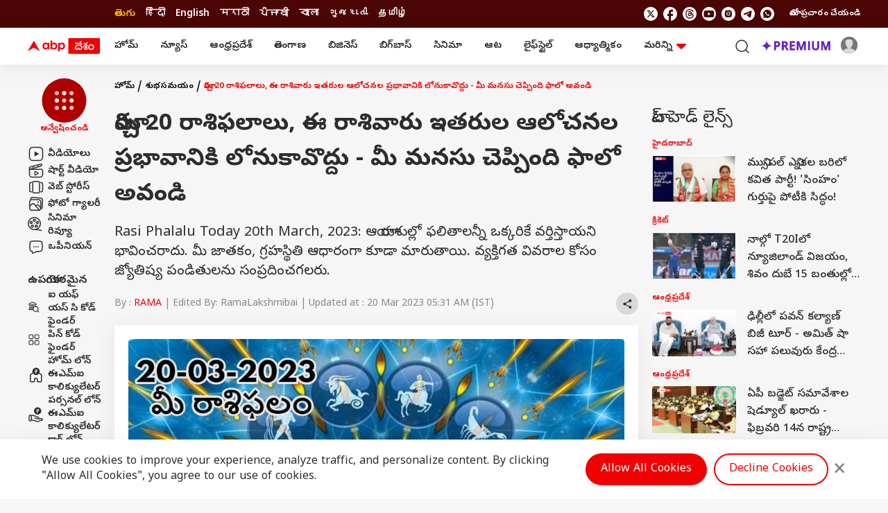

--- FILE ---
content_type: text/html; charset=UTF-8
request_url: https://telugu.abplive.com/astro/horoscope-today-20th-march-2023-rasi-phalalu-astrological-prediction-for-aries-gemini-scorpio-and-other-zodiac-signs-in-telugu-83462
body_size: 52308
content:
<!DOCTYPE html> <html lang="te" xmlns:og="https://ogp.me/ns#" xmlns:fb="https://ogp.me/ns/fb#" xmlns:article="https://ogp.me/ns/article#"> <head> <meta charset="utf-8"> <meta name="theme-color" content="#F00000" /> <meta name="viewport" content="width=device-width, initial-scale=1" /> <meta name="msvalidate.01" content="97ED6A8D4475D96D077C38FCC6D01B83" /> <meta name='dailymotion-domain-verification' content='dms0b0qn3h0rdtzf6' /> <title>horoscope today 20th March 2023 rasi phalalu astrological prediction for Aries Gemini, Scorpio and other zodiac signs in telugu | మార్చి 20 రాశిఫలాలు, ఈ రాశివారు ఇతరుల ఆలోచనల ప్రభావానికి లోనుకావొద్దు - మీ మనసు చెప్పింది ఫాలో అవండి</title> <meta http-equiv="Content-Type" content="text/html; charset=utf-8" /> <meta name="description" content="Rasi Phalalu Today 20th March, 2023: ఆయా రాశుల్లో ఫలితాలన్నీ ఒక్కరికే వర్తిస్తాయని భావించరాదు. మీ జాతకం, గ్రహస్థితి ఆధారంగా కూడా మారుతాయి. వ్యక్తిగత వివరాల కోసం జ్యోతిష్య పండితులను సంప్రదించగలరు." /> <meta name="keywords" content="Astrology,Horoscope Today,Today Rasiphalalu,astrological prediction today,rasi phalalu,March 20th Horoscope,20th March Astrology,Horoscope for 20th March,20th March Horoscope,రాశిఫలాలు, మార్చి 20 రాశిఫలాలు, ఈ రోజు రాశిఫలాలు, నేటి రాశిఫలాలు" /> <meta name="website" content="https://telugu.abplive.com" /> <meta name="rating" content="General" /> <meta name="copyright" content="https://telugu.abplive.com" /> <meta name="author" content="RAMA" /> <meta name="p:domain_verify" content=""/> <meta name="robots" content="index, follow, noodp, max-image-preview:large" /> <meta property="og:type" content="article" /> <meta property="og:url" content="https://telugu.abplive.com/astro/horoscope-today-20th-march-2023-rasi-phalalu-astrological-prediction-for-aries-gemini-scorpio-and-other-zodiac-signs-in-telugu-83462" /> <meta property="og:title" content="మార్చి 20 రాశిఫలాలు, ఈ రాశివారు ఇతరుల ఆలోచనల ప్రభావానికి లోనుకావొద్దు - మీ మనసు మాట వినండి" /> <meta property="og:description" content="Rasi Phalalu Today 20th March, 2023: ఆయా రాశుల్లో ఫలితాలన్నీ ఒక్కరికే వర్తిస్తాయని భావించరాదు. మీ జాతకం, గ్రహస్థితి ఆధారంగా కూడా మారుతాయి. వ్యక్తిగత వివరాల కోసం జ్యోతిష్య పండితులను సంప్రదించగలరు." /> <meta property="og:image" content="https://feeds.abplive.com/onecms/images/uploaded-images/2023/03/19/a3320e67758c86c1c6675382953dedb21679233548772217_original.jpg?impolicy=abp_cdn&imwidth=1200" /> <meta property="og:image:type" content="image/jpg" /> <meta property="og:image:width" content="600" /> <meta property="og:image:height" content="315" /> <meta name="twitter:site" content="telugu"> <meta property="og:site_name" content="ABP Desam" /> <meta name="application-name" content="ABP Desam" /> <meta name="twitter:card" content="summary_large_image" /> <meta name="twitter:creator" content="@abpdesam" /> <meta name="twitter:url" content="https://telugu.abplive.com/astro/horoscope-today-20th-march-2023-rasi-phalalu-astrological-prediction-for-aries-gemini-scorpio-and-other-zodiac-signs-in-telugu-83462"> <meta name="twitter:title" content="మార్చి 20 రాశిఫలాలు, ఈ రాశివారు ఇతరుల ఆలోచనల ప్రభావానికి లోనుకావొద్దు - మీ మనసు చెప్పింది ఫాలో అవండి"> <meta name="twitter:image" content="https://feeds.abplive.com/onecms/images/uploaded-images/2023/03/19/a3320e67758c86c1c6675382953dedb21679233548772217_original.jpg?impolicy=abp_cdn&imwidth=640"> <meta name="twitter:image:width" content="59" /> <meta name="twitter:image:height" content="91" /> <meta name="twitter:description" content="Rasi Phalalu Today 20th March, 2023: ఆయా రాశుల్లో ఫలితాలన్నీ ఒక్కరికే వర్తిస్తాయని భావించరాదు. మీ జాతకం, గ్రహస్థితి ఆధారంగా కూడా మారుతాయి. వ్యక్తిగత వివరాల కోసం జ్యోతిష్య పండితులను సంప్రదించగలరు." /> <meta name="twitter:image:src" content="https://feeds.abplive.com/onecms/images/uploaded-images/2023/03/19/a3320e67758c86c1c6675382953dedb21679233548772217_original.jpg?impolicy=abp_cdn&imwidth=640" /> <meta property="twitter:app:name:iphone" content="ABP Desam for iPhone" /> <meta property="twitter:app:url:iphone" content="https://itunes.apple.com/in/app/abp-live-news/id811114904" /> <meta property="twitter:app:id:iphone" content="811114904" /> <meta property="twitter:app:name:ipad" content="ABP Desam for Ipad" /> <meta property="twitter:app:url:ipad" content="https://itunes.apple.com/in/app/abp-live-news/id811114904" /> <meta property="twitter:app:id:ipad" content="1039367720" /> <meta name="url" content="https://telugu.abplive.com/astro/horoscope-today-20th-march-2023-rasi-phalalu-astrological-prediction-for-aries-gemini-scorpio-and-other-zodiac-signs-in-telugu-83462" /> <meta http-equiv="Access-Control-Allow-Origin" content="//geo.dailymotion.com" /> <meta http-equiv="Access-Control-Allow-Origin" content="//www.dailymotion.com" /> <meta http-equiv="Access-Control-Allow-Origin" content="//api.dmcdn.net" /> <meta http-equiv="Access-Control-Allow-Origin" content="//imasdk.googleapis.com" /> <meta property="fb:pages" content="106761101610217" /> <meta name="google-site-verification" content="HE-hKN6dSkaIp7rqbou0LKMHox-2D5gRv_lIvCybREs" /> <link href="https://static.abplive.com/frontend/images/new-abp-favicon.ico" rel="icon" type="image/x-icon"> <link href="https://static.abplive.com/frontend/images/new-abp-favicon.ico" rel="shortcut icon" type="image/x-icon"> <link href="/manifest.json" rel="manifest"> <link rel="preload" href="https://feeds.abplive.com/onecms/images/uploaded-images/2023/03/19/a3320e67758c86c1c6675382953dedb21679233548772217_original.jpg?impolicy=abp_cdn&imwidth=1200&height=675" as="image" fetchpriority="high"> <link rel="preconnect" href="https://fonts.gstatic.com/" crossorigin> <link rel="preconnect" href="https://securepubads.g.doubleclick.net/"> <link rel="preconnect" href="https://ads.pubmatic.com/"> <link rel="preconnect" href="http://stats.g.doubleclick.net/"> <link rel="canonical" href="https://telugu.abplive.com/astro/horoscope-today-20th-march-2023-rasi-phalalu-astrological-prediction-for-aries-gemini-scorpio-and-other-zodiac-signs-in-telugu-83462" /> <link rel="amphtml" href="https://telugu.abplive.com/astro/horoscope-today-20th-march-2023-rasi-phalalu-astrological-prediction-for-aries-gemini-scorpio-and-other-zodiac-signs-in-telugu-83462/amp" /> <!-- More Meta HTML --> <meta property="article:published_time" content="2023-03-20T05:31:12+05:30" /><meta property="article:modified_time" content="2023-03-20T05:31:12+05:30" /><meta name="news_keywords" content="Astrology,Horoscope Today,Today Rasiphalalu,astrological prediction today,rasi phalalu,March 20th Horoscope,20th March Astrology,Horoscope for 20th March,20th March Horoscope,రాశిఫలాలు, మార్చి 20 రాశిఫలాలు, ఈ రోజు రాశిఫలాలు, నేటి రాశిఫలాలు" /><meta http-equiv="Last-Modified" content="2023-03-20T05:31:12+05:30"> <!-- Primary Font --> <link rel="preload" as="style" href="https://fonts.googleapis.com/css2?family=Poppins:wght@400;500;600;700&display=swap" fetchpriority="high"> <link rel="preload" as="style" href="https://fonts.googleapis.com/css2?family=Noto+Sans+Telugu:wght@400;500;600;700&display=swap" fetchpriority="high"> <link rel="stylesheet" href="https://fonts.googleapis.com/css2?family=Poppins:wght@400;500;600;700&display=swap" rel="stylesheet"> <!-- Secondary Font --> <link href="https://fonts.googleapis.com/css2?family=Noto+Sans+Telugu:wght@400;500;600;700&display=swap" rel="stylesheet"> <script async> function get_cookie_value(cname) { let name = cname + "="; let decodedCookie = decodeURIComponent(document.cookie); let ca = decodedCookie.split(';'); for(let i = 0; i < ca.length; i++) { let c = ca[i]; while (c.charAt(0) == ' ') { c = c.substring(1); } if (c.indexOf(name) == 0) { return c.substring(name.length, c.length); } } return ""; } function set_cookie_value(cname, cvalue, minutes=10) { const d = new Date(); d.setTime(d.getTime() + (minutes*60*1000)); let expires = "expires="+ d.toUTCString(); document.cookie = cname + "=" + cvalue + ";" + expires + ";path=/"; } function generateUUID() { var x = (new Date).getTime(); return "xxxxxxxx-xxxx-4xxx-yxxx-xxxxxxxxxxxx".replace(/[xy]/g, function(e) { var r = (x + 16 * Math.random()) % 16 | 0; return x = Math.floor(x / 16), ("x" == e ? r : 3 & r | 8).toString(16); }) } function generatePPID() { var x = (new Date).getTime(); return "xxxxxxxx-xxxx-4xxx-yxxx-xxxxxxxxxxxx-nxxxx-pxxxx".replace(/[xy]/g, function(e) { var r = (x + 16 * Math.random()) % 16 | 0; return x = Math.floor(x / 16), ("x" == e ? r : 3 & r | 8).toString(16); }) } var ABP_UUID = get_cookie_value("ut_uuid"); var uuidCookieFound; if(ABP_UUID === undefined || ABP_UUID === "" || ABP_UUID === "undefined"){ uuidCookieFound = false; ABP_UUID = generateUUID(); }else{ uuidCookieFound = true; } var ABP_PPID = get_cookie_value("ut_ppid"); var ppidCookieFound; if(!ABP_PPID){ ppidCookieFound = false; ABP_PPID = generatePPID(); }else{ ppidCookieFound = true; } var videoPlayer = ''; if(videoPlayer.trim() != ""){ var leng = window.dataLayer.length; window.dataLayer[leng - 1]["videoPlayer"] = videoPlayer; } function load_js_file(src,async=true,placement="head"){ let node = document.createElement("script"); if(async===false){ node.defer= true; }else{ node.async= true; } node.src = src; if(placement == "head") { document.head.appendChild(node); }else { document.body.appendChild(node); } return node; } function checkRefferer(){ const checkPremium = "free"; if(checkPremium == "freemium" && document.referrer.indexOf("abplive.com") == -1){ localStorage.setItem('abp_referrer',document.referrer); }else if(checkPremium == "freemium" && localStorage.getItem('abp_referrer') !== 'direct'){ localStorage.setItem('abp_referrer',localStorage.getItem('abp_referrer')); }else if(location.href.indexOf('offering') !== -1 || location.href.indexOf('abplive-premium') !== -1 || location.href.indexOf('subscription') !== -1){ localStorage.setItem('abp_referrer',localStorage.getItem('abp_referrer')); }else{ localStorage.setItem('abp_referrer','direct'); } const getRefferer = localStorage.getItem('abp_referrer'); } </script> <script> function _getCookie(cname) { let name = cname + "="; let decodedCookie = decodeURIComponent(document.cookie); let ca = decodedCookie.split(';'); for (let i = 0; i < ca.length; i++) { let c = ca[i]; while (c.charAt(0) == ' ') { c = c.substring(1); } if (c.indexOf(name) == 0) { return c.substring(name.length, c.length); } } return ""; } var _glUserId = _getCookie("glUserId"); var _LOGGEDIN = 'non-loggedin'; var glUserId = _getCookie("glUserId"); if (_glUserId != "") { _LOGGEDIN = 'loggedin'; } var _abpVendUUID = _getCookie("abp_vendUUID"); var _abpGLINK = _getCookie("abp_GLINK"); window.dataLayer = window.dataLayer || [];window.dataLayer.push({"content_title":"horoscope today 20th March 2023 rasi phalalu astrological prediction for Aries Gemini, Scorpio and other zodiac signs in telugu","content_cmsid":83462,"published_date":"20-03-2023 05:31:12","browsing_platform":"web","last_modified_date":"20-03-2023 05:31:12","author_name":"RAMA","published_by":"","edited_by":"","content_type":"article_detail","cluster":"astro","category":"astro","secondary_category":"","content_word_count":328,"content_para_count":15,"content_read_count":110,"content_embeds":"","content_tags":"Astrology | rasi phalalu | Horoscope Today | Today Rasiphalalu | astrological prediction today | March 20th Horoscope | 20th March Astrology | Horoscope for 20th March | 20th March Horoscope","agency":"","page_access":"free","login_status":"","browsing_mode":"","content_language":"telugu","nature_of_content":""});window.dataLayer[0]['login_status'] = _LOGGEDIN;window.dataLayer[0]['event'] = 'page_property';window.dataLayer[0]['abpuuid'] = ABP_UUID;window.dataLayer[0]['abpppid'] = ABP_PPID; var userConsentCookie = _getCookie("userConsent"); var csucrf = ""; if(glUserId){csucrf="1";} else if(userConsentCookie && userConsentCookie == "accept"){ csucrf = "1"; } else if(userConsentCookie && userConsentCookie == "denied"){ csucrf = "0"; } else if(userConsentCookie && userConsentCookie == "close"){ csucrf = "0"; } else{ csucrf = ""; } var _comscore = _comscore || []; _comscore.push({ c1: "2", c2: "17304450", cs_ucfr: csucrf, options: { enableFirstPartyCookie: true } }); (function() { var s = document.createElement("script"), el = document.getElementsByTagName("script")[0]; s.async = true; s.src = (document.location.protocol == "https:" ? "https://sb" : "http://b") + ".scorecardresearch.com/cs/17304450/beacon.js"; el.parentNode.insertBefore(s, el); })(); (function(w, d, s, l, i) { w[l] = w[l] || []; w[l].push({ 'gtm.start': new Date().getTime(), event: 'gtm.js' }); var f = d.getElementsByTagName(s)[0], j = d.createElement(s), dl = l != 'dataLayer' ? '&l=' + l : ''; j.async = true; j.src = 'https://www.googletagmanager.com/gtm.js?id=' + i + dl; f.parentNode.insertBefore(j, f); })(window, document, 'script', 'dataLayer', 'GTM-PCV4XB2'); var protocol = 'https://'; var hostName = window.location.hostname; var domain = protocol + hostName; var page_type = 'article_common_consumption'; var page_name = 'Article Consumption'; var site_ad = 'no'; var global_taboola_ads = 'yes'; var lb_element_limit = '2'; function setupLazyLoading() { let lazyImages; if ("IntersectionObserver" in window) { lazyImages = document.querySelectorAll("img.lazy"); let lazyImageObserver = new IntersectionObserver(function(entries, observer) { entries.forEach(function(entry) { if (entry.isIntersecting) { let lazyImage = entry.target; lazyImage.src = lazyImage.dataset.src; lazyImage.classList.remove("lazy"); lazyImageObserver.unobserve(lazyImage); } }); }); lazyImages.forEach(function(lazyImage) { lazyImageObserver.observe(lazyImage); }); } else { } } document.addEventListener('DOMContentLoaded', function() { setupLazyLoading(); }); </script> <script src="https://feeds.abplive.com/assets/js/swiper.js"></script> <script async> var ShowMore=function(){"use strict";const t=(t,e)=>{let{rows:s,children:n}=t;const i="table"===e?s:n,r=[].slice.call(i).filter(t=>t.classList.contains("hidden")).length;return 0!==r?" "+r:""},e=function(t,e){return void 0===e&&(e=!1),t.classList[e?"add":"remove"]("hidden")},s=(t,e)=>{for(let s in e)t.setAttribute(s,e[s])},n=t=>document.createElement(t),i={newLine:{match:/(\r\n|\n|\r)/gm,replace:""},space:{match:/\s\s+/gm,replace:" "},html:{match:/(<((?!b|\/b|!strong|\/strong)[^>]+)>)/gi,replace:""}},r={typeElement:"span",more:!1,less:!1,number:!1,nobutton:!1,after:0,btnClass:"show-more-btn",btnClassAppend:null};return class{constructor(l,a){let{onMoreLess:o=(()=>{}),regex:h={},config:c}=void 0===a?{}:a;this.t=()=>{const{element:t,after:i,ellipsis:r,nobutton:l,limit:a,type:o}=this.s;s(t,{"aria-expanded":"false"});const h=a+i,c=!1===r?"":"...";if("text"===o){const e=t.innerHTML.trim();if(t.textContent.trim().length>h){let s=e;for(let t in this.i){const{match:e,replace:n}=this.i[t];t&&e&&(s=s.replace(e,n))}const i=((t,e)=>{let s=n("div");return s.insertAdjacentHTML("afterbegin",t),function t(e,s){let n=e.firstChild;do{3===n.nodeType?s(n):1===n.nodeType&&n.childNodes&&n.childNodes[0]&&t(n,s)}while(n=n.nextSibling)}(s,(function(t){if(e>0){let s=t.data.length;(e-=s)<=0&&(t.data=t.substringData(0,t.data.length+e))}else t.data=""})),s.innerHTML})(s,a-1).concat(c); const iClean = i.replace(/(<br\s*\/?>\s*)+(\.\.\.)/gi,"$2"); if(t.textContent="",t.insertAdjacentHTML("beforeend",iClean),this.l(t,{...this.s,originalText:e,truncatedText:i}),l)return;this.o(this.s)}}if("list"===o||"table"===o){const s=this.h(t,o);if(s.length>h){for(let t=a;t<s.length;t++)e(s[t],!0);if(l||this.o(this.s),this.l("list"===o?t:t.nextElementSibling,this.s),l)return}}},this.l=(t,e)=>t.addEventListener("click",this.p.bind(this,e)),this.m=e=>{let{element:i,number:r,less:l,more:a,type:o,btnClass:h,btnClassAppend:c}=e;const d=this.u?l||"":a||"",p=this.u?"collapse":"expand",f=!!this.u,m=n("button");return m.className=null==c?h:h+" "+c,s(m,{"aria-expanded":f,"aria-label":p,tabindex:0}),m.insertAdjacentHTML("beforeend",r?d+t(i,o):d),m},this.p=(t,s)=>{let{target:i}=s;const{element:r,type:l,limit:a,less:o,typeElement:h,originalText:c,truncatedText:d,btnClass:p}=t,f=i.classList.contains(p);if(!f)return;const m=r.getAttribute("aria-expanded");if(this.u="false"===m,"text"===l&&f&&(r.textContent="",r.insertAdjacentHTML("beforeend",this.u ? c : d.replace(/(<br\s*\/?>\s*)+(\.\.\.)/gi,"$2")),o)){const e=n(h);e.classList.add("show-more-wrapper"),e.insertAdjacentElement("beforeend",this.m(t)),r.appendChild(e)}if("list"===l||"table"===l){const t=this.h(r,l);for(let s=0;s<t.length;s++){const n="list"===l?s>=a&&s<t.length-1:s>=a;"false"===m?e(t[s]):n&&e(t[s],!0)}}l&&this.g({...t,target:i})},this.h=(t,e)=>"list"===e?[].slice.call(t.children):t.rows,this.o=t=>{const{type:e,element:s,more:i,typeElement:r}=t;if(i)if("table"===e)s.insertAdjacentElement("afterend",this.m(t));else{const e=n(r);e.classList.add("show-more-wrapper"),e.appendChild(this.m(t)),s.appendChild(e)}},this.g=e=>{const{element:n,type:i,less:r,more:l,number:a,target:o}=e,h=this.u?r:l,c=this.u?"expand":"collapse",d="table"===i?i:"the "+i,p=n.lastElementChild;s(n,{"aria-expanded":this.u}),s(o,{"aria-expanded":this.u,"aria-label":c+" "+d}),this.C(c,e),h?o.innerHTML=a?h+t(n,i):h:"table"===i?o.parentNode.removeChild(o):"list"===i&&p.parentNode.removeChild(p)};const d=[].slice.call(document.querySelectorAll(l));this.C=o,this.i={...i,...h},d.map((t,e)=>{const s=JSON.parse(t.getAttribute("data-config")),n={...c,...s};this.s={index:e,classArray:t.classList,...r,...n,typeElement:n.element||"span",element:t},this.t()})}}}(); </script> <script async> !function(t,e){"object"==typeof exports&&"undefined"!=typeof module?module.exports=e():"function"==typeof define&&define.amd?define(e):t.lozad=e()}(this,function(){"use strict";var t="undefined"!=typeof document&&document.documentMode,e=function(t){return window&&window[t]},a=["data-iesrc","data-alt","data-src","data-srcset","data-background-image","data-toggle-class"],r={rootMargin:"0px",threshold:0,enableAutoReload:!1,load:function(e){if("picture"===e.nodeName.toLowerCase()){var a=e.querySelector("img"),r=!1;null===a&&(a=document.createElement("img"),r=!0),t&&e.getAttribute("data-iesrc")&&(a.src=e.getAttribute("data-iesrc")),e.getAttribute("data-alt")&&(a.alt=e.getAttribute("data-alt")),r&&e.append(a)}if("video"===e.nodeName.toLowerCase()&&!e.getAttribute("data-src")&&e.children){for(var i=e.children,o=void 0,n=0;n<=i.length-1;n++)(o=i[n].getAttribute("data-src"))&&(i[n].src=o);e.load()}e.getAttribute("data-poster")&&(e.poster=e.getAttribute("data-poster")),e.getAttribute("data-src")&&(e.src=e.getAttribute("data-src")),e.getAttribute("data-srcset")&&e.setAttribute("srcset",e.getAttribute("data-srcset"));var d=",";if(e.getAttribute("data-background-delimiter")&&(d=e.getAttribute("data-background-delimiter")),e.getAttribute("data-background-image"))e.style.backgroundImage="url('"+e.getAttribute("data-background-image").split(d).join("'),url('")+"')";else if(e.getAttribute("data-background-image-set")){var u=e.getAttribute("data-background-image-set").split(d),g=u[0].substr(0,u[0].indexOf(" "))||u[0];g=-1===g.indexOf("url(")?"url("+g+")":g,1===u.length?e.style.backgroundImage=g:e.setAttribute("style",(e.getAttribute("style")||"")+"background-image: "+g+"; background-image: -webkit-image-set("+u+"); background-image: image-set("+u+")")}e.getAttribute("data-toggle-class")&&e.classList.toggle(e.getAttribute("data-toggle-class"))},loaded:function(){}};function i(t){t.setAttribute("data-loaded",!0)}var o=function(t){return"true"===t.getAttribute("data-loaded")},n=function(t){var e=1<arguments.length&&void 0!==arguments[1]?arguments[1]:document;return t instanceof Element?[t]:t instanceof NodeList?t:e.querySelectorAll(t)};return function(){var t,d,u,g=0<arguments.length&&void 0!==arguments[0]?arguments[0]:".lozad",s=1<arguments.length&&void 0!==arguments[1]?arguments[1]:{},c=Object.assign({},r,s),l=c.root,b=c.rootMargin,f=c.threshold,A=c.enableAutoReload,v=c.load,m=c.loaded,$=void 0,h=void 0;e("IntersectionObserver")&&($=new IntersectionObserver((t=v,d=m,function(e,a){e.forEach(function(e){(0<e.intersectionRatio||e.isIntersecting)&&(a.unobserve(e.target),o(e.target)||(t(e.target),i(e.target),d(e.target)))})}),{root:l,rootMargin:b,threshold:f})),e("MutationObserver")&&A&&(h=new MutationObserver((u=v,function(t){t.forEach(function(t){o(t.target)&&"attributes"===t.type&&-1<a.indexOf(t.attributeName)&&u(t.target)})})));for(var p,k=n(g,l),y=0;y<k.length;y++)(p=k[y]).getAttribute("data-placeholder-background")&&(p.style.background=p.getAttribute("data-placeholder-background"));return{observe:function(){for(var t=n(g,l),e=0;e<t.length;e++)o(t[e])||($?(h&&A&&h.observe(t[e],{subtree:!0,attributes:!0,attributeFilter:a}),$.observe(t[e])):(v(t[e]),i(t[e]),m(t[e])))},triggerLoad:function(t){o(t)||(v(t),i(t),m(t))},observer:$,mutationObserver:h}}}); var embedScroll = true; const Instaobserver = lozad('.instagram-media', { rootMargin: '0px 0px -20% 0px', threshold: 0.5, load: function() { if (embedScroll) { wScroll = false; const arr = document.querySelectorAll('.instagram-media'); element = document.createElement("script"); element.src = "https://www.instagram.com/embed.js"; document.body.appendChild(element); } } }); const twitterobserver = lozad('.twitter-tweet', { rootMargin: '0px 0px -20% 0px', threshold: 0.5, load: function() { if (embedScroll) { wScroll = false; const arr = document.querySelectorAll('.twitter-tweet'); element = document.createElement("script"); element.src = "https://platform.twitter.com/widgets.js"; document.body.appendChild(element); } } }); document.addEventListener('DOMContentLoaded', function() { if(document.querySelectorAll(".insta_filter_info").length){ var sinsta = document.querySelectorAll(".insta_filter_info"); sinsta.forEach(function(dev){ var ins_url = dev.getAttribute('data-url'); dev.innerHTML = '<blockquote class="instagram-media" data-instgrm-permalink="'+ins_url+'" style=" background:#FFF; border:0; border-radius:3px; box-shadow:0 0 1px 0 rgba(0,0,0,0.5),0 1px 10px 0 rgba(0,0,0,0.15); margin: 1px; max-width:540px; min-width:326px; padding:0; width:99.375%; width:-webkit-calc(100% - 2px); width:calc(100% - 2px);"></blockquote>'; if ( typeof window.instgrm !== 'undefined' ) { window.instgrm.Embeds.process(); } }); } if(document.querySelectorAll(".tw_filter_info").length){ var stwit = document.querySelectorAll(".tw_filter_info"); stwit.forEach(function(dev){ var twit_url = dev.getAttribute('data-url'); dev.innerHTML = '<blockquote class="twitter-tweet"><a href="'+twit_url+'"></a></blockquote>'; }); } if(document.querySelectorAll(".fb_filter_info").length){ var sfb = document.querySelectorAll(".fb_filter_info"); sfb.forEach(function(dev){ var fb_url = dev.getAttribute('data-url'); dev.innerHTML = '<div class="fb-post" data-href="'+fb_url+'"></div>'; }); } if(document.querySelectorAll(".yt_filter_info").length){ var syt = document.querySelectorAll(".yt_filter_info"); syt.forEach(function(dev){ var yt_url = dev.getAttribute('data-url'); var videoid = yt_url.match(/(?:https?:\/{2})?(?:w{3}\.)?youtu(?:be)?\.(?:com|be)(?:\/watch\?v=|\/)([^\s&]+)/); if(videoid != null) { var htm = '<iframe title="YouTube video player" class="youtube-player" type="text/html" width="640" height="390" src="https://www.youtube.com/embed/'+videoid[1]+'" frameborder="0" allowFullScreen></iframe>'; dev.innerHTML = htm; } else { } }); } Instaobserver.observe(); twitterobserver.observe(); }); </script> <script type="application/ld+json">{"@context":"https://schema.org","@type":"Organization","name":"ABP Desam","url":"https://telugu.abplive.com","logo":{"@type":"ImageObject","url":"https://feeds.abplive.com/onecms/images/uploaded-images/2021/06/21/600x60-white-telugu.png","width":"600","height":"60"},"sameAs":["https://www.facebook.com/ABPDesam/","https://x.com/abpdesam","https://www.youtube.com/channel/UCV4dDQROJachxGP474rTT2A","https://www.instagram.com/abpdesam/"]}</script><script type="application/ld+json">{"@context":"https://schema.org","@type":"WebSite","url":"https://telugu.abplive.com","name":"ABP Desam","alternateName":"ABP Telugu","potentialAction":{"@type":"SearchAction","target":"https://telugu.abplive.com/search?q={search_term_string}","query-input":"required name=search_term_string"}}</script><script type="application/ld+json">[{"@context":"https://schema.org","@type":"SiteNavigationElement","name":"Home","url":"https://telugu.abplive.com"},{"@context":"https://schema.org","@type":"SiteNavigationElement","name":"ఆంధ్రప్రదేశ్","url":"https://telugu.abplive.com/andhra-pradesh"},{"@context":"https://schema.org","@type":"SiteNavigationElement","name":"తెలంగాణ","url":"https://telugu.abplive.com/telangana"},{"@context":"https://schema.org","@type":"SiteNavigationElement","name":"ఆట","url":"https://telugu.abplive.com/news/sports"},{"@context":"https://schema.org","@type":"SiteNavigationElement","name":"వెబ్ స్టోరీస్","url":"https://telugu.abplive.com/web-stories"},{"@context":"https://schema.org","@type":"SiteNavigationElement","name":"ఫోటో గ్యాలరీ","url":"https://telugu.abplive.com/photos"},{"@context":"https://schema.org","@type":"SiteNavigationElement","name":"ఫ్యాక్ట్ చెక్","url":"https://telugu.abplive.com/fact-check"},{"@context":"https://schema.org","@type":"SiteNavigationElement","name":"ఎంటర్‌టైన్‌మెంట్‌","url":"https://telugu.abplive.com/entertainment"},{"@context":"https://schema.org","@type":"SiteNavigationElement","name":"బిగ్‌బాస్","url":"https://telugu.abplive.com/entertainment/bigg-boss"},{"@context":"https://schema.org","@type":"SiteNavigationElement","name":"సినిమా","url":"https://telugu.abplive.com/entertainment/cinema"},{"@context":"https://schema.org","@type":"SiteNavigationElement","name":"టీవీ","url":"https://telugu.abplive.com/entertainment/tv"},{"@context":"https://schema.org","@type":"SiteNavigationElement","name":"సినిమా రివ్యూ","url":"https://telugu.abplive.com/entertainment/movie-review"},{"@context":"https://schema.org","@type":"SiteNavigationElement","name":"ఓటీటీ-వెబ్‌సిరీస్‌","url":"https://telugu.abplive.com/entertainment/ott-webseries"},{"@context":"https://schema.org","@type":"SiteNavigationElement","name":"బిజినెస్","url":"https://telugu.abplive.com/business"},{"@context":"https://schema.org","@type":"SiteNavigationElement","name":"పర్సనల్ ఫైనాన్స్","url":"https://telugu.abplive.com/business/personal-finance"},{"@context":"https://schema.org","@type":"SiteNavigationElement","name":"ఐపీవో","url":"https://telugu.abplive.com/business/ipo"},{"@context":"https://schema.org","@type":"SiteNavigationElement","name":"మ్యూచువల్ ఫండ్స్","url":"https://telugu.abplive.com/business/mutual-funds"},{"@context":"https://schema.org","@type":"SiteNavigationElement","name":"ఆటో","url":"https://telugu.abplive.com/auto"},{"@context":"https://schema.org","@type":"SiteNavigationElement","name":"టెక్","url":"https://telugu.abplive.com/tech"},{"@context":"https://schema.org","@type":"SiteNavigationElement","name":"మొబైల్స్‌","url":"https://telugu.abplive.com/tech/mobiles"},{"@context":"https://schema.org","@type":"SiteNavigationElement","name":"టీవీ","url":"https://telugu.abplive.com/tech/tvs"},{"@context":"https://schema.org","@type":"SiteNavigationElement","name":"గాడ్జెట్స్","url":"https://telugu.abplive.com/tech/gadgets"},{"@context":"https://schema.org","@type":"SiteNavigationElement","name":"ల్యాప్‌టాప్","url":"https://telugu.abplive.com/tech/laptop"},{"@context":"https://schema.org","@type":"SiteNavigationElement","name":"ఆధ్యాత్మికం","url":"https://telugu.abplive.com/spirituality"},{"@context":"https://schema.org","@type":"SiteNavigationElement","name":"వాస్తు","url":"https://telugu.abplive.com/spirituality/vastu"},{"@context":"https://schema.org","@type":"SiteNavigationElement","name":"శుభసమయం","url":"https://telugu.abplive.com/astro"},{"@context":"https://schema.org","@type":"SiteNavigationElement","name":"లైఫ్‌స్టైల్‌","url":"https://telugu.abplive.com/lifestyle"},{"@context":"https://schema.org","@type":"SiteNavigationElement","name":"ఫుడ్ కార్నర్","url":"https://telugu.abplive.com/lifestyle/recipes"},{"@context":"https://schema.org","@type":"SiteNavigationElement","name":"ఆరోగ్యం","url":"https://telugu.abplive.com/news/health"},{"@context":"https://schema.org","@type":"SiteNavigationElement","name":"ఆయుర్వేదం","url":"https://telugu.abplive.com/health/ayurvedam"},{"@context":"https://schema.org","@type":"SiteNavigationElement","name":"మరికొన్ని","url":"https://telugu.abplive.com/#"},{"@context":"https://schema.org","@type":"SiteNavigationElement","name":"ఎడ్యుకేషన్","url":"https://telugu.abplive.com/education"},{"@context":"https://schema.org","@type":"SiteNavigationElement","name":"వెబ్ స్టోరీస్","url":"https://telugu.abplive.com/web-stories"},{"@context":"https://schema.org","@type":"SiteNavigationElement","name":"ఇండియా","url":"https://telugu.abplive.com/news/india"},{"@context":"https://schema.org","@type":"SiteNavigationElement","name":"యువ","url":"https://telugu.abplive.com/news/yuva"},{"@context":"https://schema.org","@type":"SiteNavigationElement","name":"క్రైమ్","url":"https://telugu.abplive.com/crime"},{"@context":"https://schema.org","@type":"SiteNavigationElement","name":"జాబ్స్","url":"https://telugu.abplive.com/jobs"},{"@context":"https://schema.org","@type":"SiteNavigationElement","name":"ట్రెండింగ్","url":"https://telugu.abplive.com/news/trending"},{"@context":"https://schema.org","@type":"SiteNavigationElement","name":"రైతు దేశం","url":"https://telugu.abplive.com/news/agriculture"},{"@context":"https://schema.org","@type":"SiteNavigationElement","name":"పాలిటిక్స్","url":"https://telugu.abplive.com//politics"},{"@context":"https://schema.org","@type":"SiteNavigationElement","name":"న్యూస్","url":"https://telugu.abplive.com/news"},{"@context":"https://schema.org","@type":"SiteNavigationElement","name":"ప్రపంచం","url":"https://telugu.abplive.com/news/world"},{"@context":"https://schema.org","@type":"SiteNavigationElement","name":"హైదరాబాద్","url":"https://telugu.abplive.com/telangana/hyderabad"},{"@context":"https://schema.org","@type":"SiteNavigationElement","name":"అమరావతి","url":"https://telugu.abplive.com/andhra-pradesh/amravati"},{"@context":"https://schema.org","@type":"SiteNavigationElement","name":"విశాఖపట్నం","url":"https://telugu.abplive.com/andhra-pradesh/visakhapatnam"},{"@context":"https://schema.org","@type":"SiteNavigationElement","name":"విజయవాడ","url":"https://telugu.abplive.com/andhra-pradesh/vijayawada"},{"@context":"https://schema.org","@type":"SiteNavigationElement","name":"రాజమండ్రి","url":"https://telugu.abplive.com/andhra-pradesh/rajamundry"},{"@context":"https://schema.org","@type":"SiteNavigationElement","name":"కర్నూల్","url":"https://telugu.abplive.com/andhra-pradesh/kurnool"},{"@context":"https://schema.org","@type":"SiteNavigationElement","name":"తిరుపతి","url":"https://telugu.abplive.com/andhra-pradesh/tirupati"},{"@context":"https://schema.org","@type":"SiteNavigationElement","name":"నెల్లూరు","url":"https://telugu.abplive.com/andhra-pradesh/nellore"},{"@context":"https://schema.org","@type":"SiteNavigationElement","name":"వరంగల్","url":"https://telugu.abplive.com/telangana/warangal"},{"@context":"https://schema.org","@type":"SiteNavigationElement","name":"నల్గొండ","url":"https://telugu.abplive.com/telangana/nalgonda"},{"@context":"https://schema.org","@type":"SiteNavigationElement","name":"కరీంనగర్","url":"https://telugu.abplive.com/telangana/karimnagar"},{"@context":"https://schema.org","@type":"SiteNavigationElement","name":"నిజామాబాద్","url":"https://telugu.abplive.com/telangana/nizamabad"}]</script><script type="application/ld+json">{"@context":"https://schema.org","@type":"WebPage","name":"మార్చి 20 రాశిఫలాలు, ఈ రాశివారు ఇతరుల ఆలోచనల ప్రభావానికి లోనుకావొద్దు - మీ మనసు చెప్పింది ఫాలో అవండి","description":"Rasi Phalalu Today 20th March, 2023: ఆయా రాశుల్లో ఫలితాలన్నీ ఒక్కరికే వర్తిస్తాయని భావించరాదు. మీ జాతకం, గ్రహస్థితి ఆధారంగా కూడా మారుతాయి. వ్యక్తిగత వివరాల కోసం జ్యోతిష్య పండితులను సంప్రదించగలరు.","keywords":"Astrology,Horoscope Today,Today Rasiphalalu,astrological prediction today,rasi phalalu,March 20th Horoscope,20th March Astrology,Horoscope for 20th March,20th March Horoscope,రాశిఫలాలు, మార్చి 20 రాశిఫలాలు, ఈ రోజు రాశిఫలాలు, నేటి రాశిఫలాలు","speakable":{"@type":"SpeakableSpecification","xPath":["/html/head/title","/html/head/meta[@name='description']/@content"]},"url":"https://telugu.abplive.com/astro/horoscope-today-20th-march-2023-rasi-phalalu-astrological-prediction-for-aries-gemini-scorpio-and-other-zodiac-signs-in-telugu-83462","publisher":{"@type":"Organization","name":"ABP Desam","url":"https://telugu.abplive.com","logo":{"@type":"ImageObject","contentUrl":"https://feeds.abplive.com/onecms/images/uploaded-images/2021/06/21/600x60-white-telugu.png"}}}</script> <script type="application/ld+json">{"@context":"https://schema.org","@type":"BreadcrumbList","itemListElement":[{"@type":"ListItem","position":1,"item":{"@id":"https://telugu.abplive.com","name":"హోమ్","image":"https://feeds.abplive.com/onecms/images/uploaded-images/2021/06/21/600x60-white-telugu.png"}},{"@type":"ListItem","position":2,"item":{"@id":"https://telugu.abplive.com/astro","name":"శుభసమయం","image":"https://feeds.abplive.com/onecms/images/uploaded-images/2021/06/21/600x60-white-telugu.png"}}]}</script> <script> var htaboola = false; window.addEventListener('scroll', (event) => { if (!htaboola ) { window._taboola = window._taboola || []; _taboola.push({ article: 'auto' }); ! function(e, f, u, i) { if (!document.getElementById(i)) { e.async = 1; e.src = u; e.id = i; f.parentNode.insertBefore(e, f); } }(document.createElement('script'), document.getElementsByTagName('script')[0], '//cdn.taboola.com/libtrc/abp-telugu/loader.js', 'tb_loader_script'); if (window.performance && typeof window.performance.mark == 'function') { window.performance.mark('tbl_ic'); } htaboola = true; }var taboolaLabel = document.querySelector('.sp-taboola'); if (taboolaLabel) { taboolaLabel.style.display = 'flex'; } });</script> <script> const _abpSsoUrl = 'https://auth.abplive.com/api/v1/'; </script> <script> function callGa4PremiumEvent(eType, datas=null){ let trafficVariables = localStorage.getItem('abp_referrer'); if(eType == 'paywallLanPageLoad'){ window.dataLayer.push({ "event":'paywall_lan_page_load', "referral_traffic_variables":trafficVariables }); }else if(eType == 'loginWidgetImpression'){ window.dataLayer.push({ 'event': 'login_widget_impression', 'login_widget_details': 'google one tap', "referral_traffic_variables":trafficVariables }); }else if(eType == 'loginInitiated'){ window.dataLayer.push({ 'event': 'login_initiated', 'method': 'google', 'cta_button_text':'Continue with Google', "referral_traffic_variables":trafficVariables }); }else if(eType == 'loginCompleted'){ window.dataLayer.push({ 'event': 'login_completed', 'method': 'google', 'login_type':'signin', "referral_traffic_variables":trafficVariables }); }else if(eType == 'userPropertyData'){ window.dataLayer.push({ 'event': 'user_property_update', 'user_id':_abpVendUUID, 'name': datas.user_name, 'email':datas.user_email, 'picture':datas.user_picture, 'content_language':datas.channel_name, 'browsing_platform':datas.device_type, "referral_traffic_variables":trafficVariables }); }else if(eType == 'paywallPlanSelected'){ window.dataLayer.push({ 'event':'paywall_plan_selected', 'subscription_plan_details':datas.package_name+"|"+datas.package_amount+"|"+datas.package_id, 'final_amount':datas.package_amount, 'currency':'INR', "referral_traffic_variables":trafficVariables }); }else if(eType == 'paywallProfileVerifiedContinue'){ window.dataLayer.push({ 'event':'paywall_profile_verified_continue', 'subscription_plan_details':datas.package_name+"|"+datas.package_id, 'final_amount':datas.package_amount, 'currency':'INR', "referral_traffic_variables":trafficVariables }); }else if(eType == 'paywallCheckoutPayNow'){ window.dataLayer.push({ 'event':'paywall_checkout_pay_now', "referral_traffic_variables":trafficVariables }); }else if(eType == 'paywallCheckoutGatewayLoaded'){ window.dataLayer.push({ 'event':'paywall_checkout_gateway_loaded', "payment_method_name" : "rajorPay", "referral_traffic_variables":trafficVariables }); }else if(eType == 'paywallCheckoutPaymentInitiated'){ window.dataLayer.push({ 'event':'paywall_checkout_payment_initiated', "payment_method_name" : "rajorPay", "referral_traffic_variables":trafficVariables }); }else if(eType == 'paywallCheckoutPaymentCompleted'){ window.dataLayer.push({ 'event':'paywall_checkout_payment_completed', "payment_method_name" : "rajorPay", "referral_traffic_variables":trafficVariables }); }else if(eType == 'paywallCheckoutPaymentFailed'){ window.dataLayer.push({ 'event':'paywall_checkout_payment_failed', "payment_method_name" : "rajorPay", "payment_failure_reason" :"", "referral_traffic_variables":trafficVariables }); }else if(eType == 'paywallWidgetImpression'){ window.dataLayer.push({ 'event':'paywall_widget_impression', "paywall_widget_details":"metered paywall", "referral_traffic_variables":trafficVariables }); } } function getOperatingSystem(userAgent) { const platform = navigator.platform; if (platform.indexOf('Win') !== -1) { const windowsVersion = userAgent.match(/Windows NT (\d+\.\d+)/); if (windowsVersion) { return ['Windows ',windowsVersion[1]]; } else { return ['Windows']; } } else if (platform.indexOf('Mac') !== -1) { const macVersion = userAgent.match(/Mac OS X (\d+([_.]\d+)*)/); if (macVersion) { return ['Mac OS X ',macVersion[1].replace(/_/g, '.')]; } else { return ['Mac OS X']; } } else if (platform.indexOf('Linux') !== -1) { return ['Linux']; } else if (platform.indexOf('Android') !== -1) { const androidVersion = userAgent.match(/Android (\d+(\.\d+)?)/); if (androidVersion) { return ['Android ',androidVersion[1]]; } else { return ['Android']; } } else if (platform.indexOf('iOS') !== -1) { const iosVersion = userAgent.match(/OS (\d+[._]\d+[._]\d+)/); if (iosVersion) { return ['iOS ',iosVersion[1].replace(/_/g, '.')]; } else { return ['iOS']; } } else { return []; } } checkRefferer(); </script> <!-- ABP Tracker code ----> <script> function setCookieUsingTimeStamp(gId, gValue, expDate){ const expires = "expires=" + expDate; document.cookie = gId + "=" + gValue + "; " + expires + "; path=/"; } function checkUserIsPremium(abpVendUUID){ if(abpVendUUID){ const responseUser = fetch(`${abpSsoUrl}check-user-is-premium/`+abpVendUUID, { method: "GET", headers: { 'Content-type': 'application/json; charset=UTF-8' } }).then((response) => response.json()) .then(async (json) => { var toBeRedirectedAfterPremiumCheck = _getCookie("toBeRedirectedAfterPremiumCheck"); console.log('window redirected status', toBeRedirectedAfterPremiumCheck, window.toBeRedirectedAfterPremiumCheck, json); if(json.status=='success' && json.data && json.data.premium_user_id && json.data.endUTCDate){ setCookieUsingTimeStamp('abp_preuid', json.data.premium_user_id, json.data.endUTCDate); let _g = new Date(json.data.endUTCDate); setCookie("abp_preuid_ts", _g.toISOString(), 7); if(abpVendUUID && !_abpGLINK){ getSubWithGl(abpVendUUID,_g.toISOString()); } }else if(toBeRedirectedAfterPremiumCheck && toBeRedirectedAfterPremiumCheck!=''){ toBeRedirectedAfterPremiumCheckNew =_setCookiee("toBeRedirectedAfterPremiumCheck", '' , 1); window.location.href = await toBeRedirectedAfterPremiumCheck; } }); } } </script> <script> let premiumStoryCount = 0; let premiumStoryAllowedCount = 0; let premiumFreePost = false; let premiumReadHistory = []; let premiumMeteringStatus = false; function abpFetchInteractCall(pageUrl,postId, categorySlug){ var _abpVendUUID = _getCookie("abp_vendUUID"); var premiumId = _getCookie("abp_preuid"); var nonloggedin_ppid = _getCookie("ut_ppid"); var device_type = 'web'; var is_article_premium = ""; var is_user_premium = premiumId ? true : false; const responseUser = fetch(`${abpSsoUrl}user-interact`, { method: "POST", body: JSON.stringify({ user_id: _abpVendUUID ? _abpVendUUID : null, user_ppid: nonloggedin_ppid ? nonloggedin_ppid : null, url: pageUrl, time: 0, channel:"telugu", channel_id:"22", device:device_type, post_id: postId, post_category: categorySlug, user_agent: navigator.userAgent, is_article_premium: Number(is_article_premium) ? true : false, is_user_premium: is_user_premium }), headers: { 'Authorization': 'Bearer ' + accessToken, 'Content-type': 'application/json; charset=UTF-8' } }).then((response) => response.json()) .then((json) => { premiumStoryCount = 0; if(json && json.current_count){ premiumStoryCount = json.current_count; } premiumStoryAllowedCount = 0; if(json && json.total_allowed_count){ premiumStoryAllowedCount = json.total_allowed_count; } premiumMeteringStatus = false; if(json && json.metering_status && json.metering_status == 1){ premiumMeteringStatus = true; } premiumReadHistory = []; if(json && json.history_data){ premiumReadHistory = json.history_data; } premiumFreePost = false; if(json && json.free_post){ premiumFreePost= true; } console.log('ABP track system- success view capture'); }); } document.addEventListener('DOMContentLoaded', function() { console.log('ABP Track system- welcome'); function abpTrackSystemCapture(){ console.log('ABP Track system- started'); const userAgent = navigator.userAgent; const browserName = navigator.appName; const pageUrl = window.location.href; const postId = "83462"; const categorySlug = "astro"; abpFetchInteractCall(pageUrl,postId,categorySlug); } setTimeout(() => { var trackAllowedChannelsList = ["3", "1"]; var currentSiteId = "22"; var trackingCaptured = false; if(trackAllowedChannelsList.includes(currentSiteId)){ var _abpVendUUID = _getCookie("abp_vendUUID"); if(_abpVendUUID){ abpTrackSystemCapture(); trackingCaptured = true; } } var nonloggedin_ppid = _getCookie("ut_ppid"); if(!nonloggedin_ppid){ nonloggedin_ppid = generatePPID(); baseDomain = '.abplive.com'; days = 730; name = "ut_ppid"; value = nonloggedin_ppid; var date = new Date(); date.setTime(date.getTime() + (days * 24 * 60 * 60 * 1000)); expires = "; expires=" + date.toUTCString(); document.cookie = name + "=" + value + expires + "; path=/"; ppidCookieFound = true; ABP_PPID = nonloggedin_ppid; } if(nonloggedin_ppid && !trackingCaptured){ var currentParentCategory = "astro"; if(currentParentCategory == 'business'){ abpTrackSystemCapture(); } } }, 3500); }); async function getSubWithGl(glUserId,abpPreUIDTS){ const _siteId = 22; const _dt = Date.parse(abpPreUIDTS); var apiEndpoint = `https://glsub.abplive.com/users/${glUserId}/${_siteId}/${_dt}`; try { const response = await fetch(apiEndpoint); if (!response.ok) { throw new Error(`Response status: ${response.status}`); } const json = await response.json(); if(json.name){ await _setCookiee("abp_GLINK", 'yes', 7); } } catch (error) { console.error(error.message); } } async function _setCookiee(gId, gValue, expDays) { let date = new Date(); date.setTime(date.getTime() + (expDays * 24 * 60 * 60 * 1000)); const expires = "expires=" + date.toUTCString(); document.cookie = gId + "=" + gValue + "; " + expires + "; path=/"; } </script> <!-- ABP Tracker code end ---> <script type="application/ld+json">{"@context":"https://schema.org","@type":"NewsArticle","headline":"మార్చి 20 రాశిఫలాలు, ఈ రాశివారు ఇతరుల ఆలోచనల ప్రభావానికి లోనుకావొద్దు - మీ మనసు చెప్పింది ఫాలో అవండి","publisher":{"@type":"Organization","name":"ABP Desam","url":"https://telugu.abplive.com","logo":{"@type":"ImageObject","url":"https://feeds.abplive.com/onecms/images/uploaded-images/2021/06/21/600x60-white-telugu.png","width":600,"height":60}},"author":{"@type":"Person","name":"RAMA","url":"https://telugu.abplive.com/authors/rallapalli-narayana-ramalakshmibai"},"mainEntityOfPage":"https://telugu.abplive.com/astro/horoscope-today-20th-march-2023-rasi-phalalu-astrological-prediction-for-aries-gemini-scorpio-and-other-zodiac-signs-in-telugu-83462","dateModified":"2023-03-20T05:31:12+05:30","datePublished":"2023-03-20T05:31:12+05:30","inLanguage":"te","description":"Rasi Phalalu Today 20th March, 2023: ఆయా రాశుల్లో ఫలితాలన్నీ ఒక్కరికే వర్తిస్తాయని భావించరాదు. మీ జాతకం, గ్రహస్థితి ఆధారంగా కూడా మారుతాయి. వ్యక్తిగత వివరాల కోసం జ్యోతిష్య పండితులను సంప్రదించగలరు.","image":{"@type":"ImageObject","url":"https://feeds.abplive.com/onecms/images/uploaded-images/2023/03/19/a3320e67758c86c1c6675382953dedb21679233548772217_original.jpg?impolicy=abp_cdn&imwidth=1200&height=675","caption":"Image Credit: Pixabay","description":"Image Credit: Pixabay","width":"1200","height":"675"},"keywords":"Astrology,Horoscope Today,Today Rasiphalalu,astrological prediction today,rasi phalalu,March 20th Horoscope,20th March Astrology,Horoscope for 20th March,20th March Horoscope","articleSection":"శుభసమయం","articleBody":"మేష రాశి\r\nఈ రోజు మీరు మీ నిర్ణయాలపై దృఢంగా ఉండాలి. ఇతరుల ఆలోచనల ప్రభావానికి లోనవకండి. మీ మనసు చెప్పింది వినడం మంచిది. ఉద్యోగంలో ప్రమోషన్ వచ్చే అవకాశం ఉంది. ఎప్పటి నుంచో రావాల్సిన డబ్బు చేతికందుతుంది. మీరు స్నేహితులతో టైమ్ స్పెండ్ చేస్తారు.\r\nవృషభ రాశి\r\nఈ రోజు మీకు మంచి రోజు అవుతుంది. పనిపై దృష్టి సారిస్తారు అంతలోనే పరధ్యానంలో ఉంటారు. అనారోగ్య సమస్యలున్నాయి జాగ్రత్త. ఆధ్యాత్మిక వ్యవహారాలపై ఆసక్తి ఉంటుంది. కుటుంబంలోని పెద్దల ఆరోగ్యం క్షీణించవచ్చు\r\nమిథున రాశి\r\nఈ రోజు మీరు ప్రత్యేక పనిలో అనుభవజ్ఞుల నుంచి సహాయం పొందుతారు. కుటుంబంతో సంతోషంగా ఉంటారు. జరిగిపోయిన విషయాలపై ఎక్కువగా శ్రద్ధ పెట్టొద్దు. మీరు ఈ రోజు లావాదేవీలు చేయకుండా ఉండడమే మంచిది.\r\nAlso Read: శ్రీ శోభకృత్ నామ సంవత్సరంలో ఈ రాశివారికి మహోన్నత యోగం, ఇంత అదృష్టవంతులు ఎవ్వరూ ఉండరు!\r\nకర్కాటక రాశి\r\nపని ఒత్తిడి పెరుగుతుంది. ఇంటికి అతిథులు వచ్చే అవకాశం ఉంది. &nbsp;ఇంట్లో సంతోషకరమైన వాతావరణం ఉంటుంది. అనవసర ఖర్చులకు చెక్ పెట్టండి. శనిదేవుని అనుగ్రహంతో అకస్మాత్తుగా పెద్ద ప్రయోజనం పొందవచ్చు.\r\nసింహ రాశి\r\nఈ రోజు మీకు సాధారణమైన రోజు. ఆరోగ్యం జాగ్రత్త. వాహనం నడిపేటప్పుడు జాగ్రత్త..ప్రమాదం జరిగే అవకాశం ఉంది. ఉద్యోగులు, వ్యాపారులు తమ పనులపై తాము శ్రద్ధ పెట్టడం మంచిది. విద్యార్థులు చదువుపైనుంచి దృష్టి మరల్చొద్దు.\r\nకన్యా రాశి&nbsp;\r\nఈ రోజు విద్యార్థుల కెరీర్&zwnj;లో కొత్త మార్పు ఉంటుంది...ఇది వారి భవిష్యత్తుకు ప్రయోజనకరంగా ఉంటుంది. మీడియా రంగంలో పనిచేసే ఈ రాశివారు ఈ రోజు ప్రయోజనం పొందుతారు. ఆరోగ్యం బాగుంటుంది.\r\nAlso Read:&nbsp;ఈ రాశివారికి శ్రీ శోభకృత్ నామ సంవత్సరం ఆరంభం అంతంతమాత్రం - ద్వితీయార్థం సరిలేరు మీకెవ్వరు!\r\nతులా రాశి\r\nతులా రాశి వారు ఈరోజు ఆరోగ్యం విషయంలో కాస్త అప్రమత్తంగా ఉండాలి. ఎవరితో ఆర్థిక లావాదేవీలు చేస్తున్నారో జాగ్రత్తగా ఉండండి. సంతోషకరమైన జీవితానికి సంబంధించిన సూచనలు కనిపిస్తున్నాయి..ఆ దిశగా అడుగేయండి. &nbsp;నిన్న మొన్నటి వరకూ వెంటాడిన కష్టాలన్నీ తొలగిపోతాయి\r\nవృశ్చిక రాశి&nbsp;\r\nఈ రోజు మీకు మంచి రోజు అవుతుంది. మీరు కుటుంబంపై పూర్తి శ్రద్ధ చూపుతారు. పిల్లలతో సమయం గడపాలని కోరుకుంటారు.ప్రేమ జీవితంలో అప్ అండ్ డౌన్స్ ఉంటాయి. మీ ప్రియమైనవారి మానసిక స్థితి సరిగా ఉండకపోవడంతో మీరు కొంత ఇబ్బంది పడతారు.\r\nధనుస్సు రాశి\r\nఈ రోజు ఈ రాశివారు తలపెట్టిన పనులన్నీ విజయవంతంగా పూర్తిచేస్తారు. ఇంటి వాతావరణం ఆహ్లాదకరంగా ఉంటుంది. ఆకస్మిక ధనలాభానికి అవకాశాలన్నాయి. మీకు అదృష్టం కలిసొస్తుంది. మీ పనితీరుతో ఇంటిపెద్దలను ఆకట్టుకుంటారు.\r\nమకర రాశి&nbsp;\r\nఈ రోజు విద్యార్థులు తమ లక్ష్యాలను సాధించేందుకు కొంచెం కష్టపడాల్సి రావచ్చు. అయితే ఈ కష్టానికి వారు ఆశించిన ఫలితాన్ని కూడా పొందుతారు. &nbsp;కొత్త పనులను విజయవంతంగా నిర్వహించగలుగుతారు. ప్రేమ విషయంలో కుటుంబ సభ్యులతో కలహాలు రావచ్చు.\r\nకుంభ రాశి\r\nఈ రోజు మీకు మంచి రోజు అవుతుంది. ఆధ్యాత్మిక శక్తి పెరుగుతుంది. ఏ పని చేసినా విజయవంతం అయ్యేలా కృషి చేస్తారు. &nbsp;ఆదాయం పెరగడం వల్ల మనస్సు సంతోషంగా ఉంటుంది. పని భారం మీపై ఉండదు\r\nమీన రాశి&nbsp;\r\nఈ రోజు మీరు కుటుంబ విషయాలకు సంబంధించి కొంత హడావుడి పడతారు. కార్యాలయంలో పనులు నిదానంగా పూర్తవుతాయి. ఏదో విషయంలో తోడబుట్టినవారితో తగాదాలుంటాయి. వివాదాల్లో చిక్కుకోకుండా ఉండేలా జాగ్రత్తపడండి.&nbsp;\r\n"}</script><script type="application/ld+json">{"@context":"https://schema.org","@type":"Person","email":"","image":null,"affiliation":"ABP Network Ltd","brand":"ABP Desam","jobTitle":"ASSOCIATE PRODUCER","knowsLanguage":"telugu","nationality":"Indian","name":"RAMA","telephone":"","url":"https://telugu.abplive.com/authors/rallapalli-narayana-ramalakshmibai"}</script> <style> html:root {--primary-font: 'Noto Sans Telugu',Arial, sans-serif; } html {font-size: 16px;} html:root{--theme-color: #F00000;--white-color: #fff;--yellow-color: #FBB900;--black-color: #000;--secondary-font: "Poppins",-apple-system, BlinkMacSystemFont,"Segoe UI", "Roboto", "Oxygen", "Ubuntu", "Cantarell", "Fira Sans","Droid Sans", "Helvetica Neue", Arial , sans-serif;--gray-color: #888888;--base-font-color: #2D2D2D;--default-category: #01AD1B;--video-bg: #1E1E1E;--footer-bg: #0F0F0F;--dark-red: var(--theme-color);--dark-theme-red: #F23D3D;--red-AF0000: #AF0000;--D9D9D9: #D9D9D9;--small-footer: var(--red-AF0000);--cc-pink-color: #E73493;--reds-pink-sand: #FFB4AF;--home-video: #252525;--dark-brown: #4B0505;--cc-E13282: #E13282;--grey-clr: #777;--weather-header-blue: #005384;--weather-cta-bg: #f8ca4d;--weather-city-color: #0096D7;--orange: #D95324;--purple: #730099;--light-gray-color: #777777;--crick-blue: #1919A0;--gray-eeeeee: #eeeeee;--hmc-blue: #12134c;--aaaaaa: #aaaaaa;--gudi-heading-color: #CB210B;--navratri-heading-color: #CE2E19;--dark-orange: #B94712;--aqi-blue: #0075A2;--crick-new: #10044a;--premium-purple: #6622BB;--iday-heading-color: #E03714;--hCalender-red: #CC2929;--f5f5f5: #f5f5f5;--prime-logo-color: var(--premium-purple);--background-color: #f6f6f6;--masthead-color: #4B0505;--menubackground-color: var(--white-color);--menu-color: var(--base-font-color);--second-menu-color: var(--gray-color);--menu-color-active: var(--theme-color);--logo-color: var(--theme-color);--logo-label-color: var(--white-color);--default-color: var(--base-font-color);--explore-color: var(--theme-color);--switch-bg: #D9D9D9;--switch-toggle: var(--white-color);--cateogry-home: var(--switch-bg);--red-icon: var(--theme-color);--treding-icon: #4B0505;--video-bg: #1E1E1E;--editor-name: var(--dark-red);--weather-search: var(--gray-color);--personal-corner: var(--editor-name);--personal-corner-bg: #F3F3F3;--gallery-tabs: var(--dark-red);--blog-share-bg: var(--gray-color);--blog-title: var(--red-AF0000);--blog-table: var(--D9D9D9);--lightest-gray: #eee;--red-white: var(--red-AF0000);--home-bussiness-color: #fff5f5;--f5f5f5: #f5f5f5;--budget-body-bg: #FFE7E5;--budget-comp: #FFCFCC;--budget-video-bg: var(--dark-brown);--budget-sector-more: var(--dark-brown);--budget-sector-more-text: var(--white-color);--article-opacity:255, 255, 255;--grey-lght: var(--grey-clr);--article-opacity: 255, 255, 255;--bat-info-bg: var(--gray-eeeeee);--bat-info-text: var(--light-gray-color);--election-gray: var(--gray-eeeeee);--graph-bg: #f2f2f2;--gudi-bg: linear-gradient(181deg, #FFFBED 0.53%, #FDE281 142.87%), #FBF9F1;--navratri-bg: url("https://cdn.abplive.com/images/navratri/navratri-bg.jpg") right bottom no-repeat;--navratri-media-bg: var(--dark-brown);--category-label:var(--theme-color)}*,*::after,*::before{margin:0;padding:0;box-sizing:border-box;text-rendering:optimizeSpeed;font-family:var(--primary-font);font-stretch:normal;font-optical-sizing:auto}html{scroll-behavior:smooth;height:100%;-webkit-text-size-adjust:100%;-ms-text-size-adjust:100%;text-rendering:optimizeLegibility;-webkit-font-smoothing:antialiased;-moz-font-smoothing:grayscale;-moz-osx-font-smoothing:grayscale}body{overflow-x:hidden;width:100%;background:var(--background-color);color:var(--default-color);-ms-text-size-adjust:100%;-webkit-text-size-adjust:100%;text-rendering:optimizeSpeed}article,aside,details,figcaption,figure,footer,header,hgroup,main,menu,nav,section,img,summary{display:block}h1,h2,h3,h4,h5,h6{font-weight:normal}a{text-decoration:none;color:inherit}a:active,a:hover{outline:0}img{border:0;outline:0;display:block}table{border-collapse:collapse;border-spacing:0}ul,ol,li{list-style:none}@media only screen and (min-width: 320px)and (max-width: 779px){::-webkit-scrollbar{display:none}}input:focus,select:focus,button:focus,textarea:focus{outline:0}button{border:0}.m-top-1{margin-top:1px}.m-bottom-1{margin-bottom:1px}.m-top-2{margin-top:2px}.m-bottom-2{margin-bottom:2px}.m-top-3{margin-top:3px}.m-bottom-3{margin-bottom:3px}.m-top-4{margin-top:4px}.m-bottom-4{margin-bottom:4px}.m-top-5{margin-top:5px}.m-bottom-5{margin-bottom:5px}.m-top-6{margin-top:6px}.m-bottom-6{margin-bottom:6px}.m-top-7{margin-top:7px}.m-bottom-7{margin-bottom:7px}.m-top-8{margin-top:8px}.m-bottom-8{margin-bottom:8px}.m-top-9{margin-top:9px}.m-bottom-9{margin-bottom:9px}.m-top-10{margin-top:10px}.m-bottom-10{margin-bottom:10px}.m-top-11{margin-top:11px}.m-bottom-11{margin-bottom:11px}.m-top-12{margin-top:12px}.m-bottom-12{margin-bottom:12px}.m-top-13{margin-top:13px}.m-bottom-13{margin-bottom:13px}.m-top-14{margin-top:14px}.m-bottom-14{margin-bottom:14px}.m-top-15{margin-top:15px}.m-bottom-15{margin-bottom:15px}.m-top-16{margin-top:16px}.m-bottom-16{margin-bottom:16px}.m-top-17{margin-top:17px}.m-bottom-17{margin-bottom:17px}.m-top-18{margin-top:18px}.m-bottom-18{margin-bottom:18px}.m-top-19{margin-top:19px}.m-bottom-19{margin-bottom:19px}.m-top-20{margin-top:20px}.m-bottom-20{margin-bottom:20px}.m-top-21{margin-top:21px}.m-bottom-21{margin-bottom:21px}.m-top-22{margin-top:22px}.m-bottom-22{margin-bottom:22px}.m-top-23{margin-top:23px}.m-bottom-23{margin-bottom:23px}.m-top-24{margin-top:24px}.m-bottom-24{margin-bottom:24px}.m-top-25{margin-top:25px}.m-bottom-25{margin-bottom:25px}.m-top-26{margin-top:26px}.m-bottom-26{margin-bottom:26px}.m-top-27{margin-top:27px}.m-bottom-27{margin-bottom:27px}.m-top-28{margin-top:28px}.m-bottom-28{margin-bottom:28px}.m-top-29{margin-top:29px}.m-bottom-29{margin-bottom:29px}.m-top-30{margin-top:30px}.m-bottom-30{margin-bottom:30px}.m-top-31{margin-top:31px}.m-bottom-31{margin-bottom:31px}.m-top-32{margin-top:32px}.m-bottom-32{margin-bottom:32px}.m-top-33{margin-top:33px}.m-bottom-33{margin-bottom:33px}.m-top-34{margin-top:34px}.m-bottom-34{margin-bottom:34px}.m-top-35{margin-top:35px}.m-bottom-35{margin-bottom:35px}.m-top-36{margin-top:36px}.m-bottom-36{margin-bottom:36px}.m-top-37{margin-top:37px}.m-bottom-37{margin-bottom:37px}.m-top-38{margin-top:38px}.m-bottom-38{margin-bottom:38px}.m-top-39{margin-top:39px}.m-bottom-39{margin-bottom:39px}.m-top-40{margin-top:40px}.m-bottom-40{margin-bottom:40px}.m-top-41{margin-top:41px}.m-bottom-41{margin-bottom:41px}.m-top-42{margin-top:42px}.m-bottom-42{margin-bottom:42px}.m-top-43{margin-top:43px}.m-bottom-43{margin-bottom:43px}.m-top-44{margin-top:44px}.m-bottom-44{margin-bottom:44px}.m-top-45{margin-top:45px}.m-bottom-45{margin-bottom:45px}.m-top-46{margin-top:46px}.m-bottom-46{margin-bottom:46px}.m-top-47{margin-top:47px}.m-bottom-47{margin-bottom:47px}.m-top-48{margin-top:48px}.m-bottom-48{margin-bottom:48px}.m-top-49{margin-top:49px}.m-bottom-49{margin-bottom:49px}.m-top-50{margin-top:50px}.m-bottom-50{margin-bottom:50px}.d-none{display:none}.d-flex{display:flex}[data-theme=dark] .d-block-dark,[data-theme=light] .d-block-light{display:block !important}.container{position:relative;width:100%}.column,.columns{width:100%}.width-1-1{width:100%}.max-full-width{max-width:100%}.wrapper{width:100%;max-width:1200px;margin:0 auto}.cf{clear:both}.section-heading{width:100%;display:flex;align-items:center;margin-bottom:12px}.section-heading-wrap{display:flex;align-items:center}.section-heading-wrap :where(h1,h2,h3,h4,h5,h6){font-size:24px;line-height:1.4;font-weight:600;color:var(--default-color);font-family:var(--secondary-font);flex-shrink:0;max-width:100%}.section-heading-wrap-icon{width:32px;height:32px;flex-shrink:0;margin-right:8px}.section-heading-wrap-image{width:32px;height:32px;flex-shrink:0;margin-right:8px;border-radius:100%;overflow:hidden}.section-heading-wrap-image img{width:100%;height:100%}.section-heading-more{margin-left:auto;display:flex;align-items:center}.section-heading-more .section-embed{width:24px;height:15px;flex-shrink:0;cursor:pointer;margin-right:16px}.section-heading-more .more-section-story{width:32px;height:15px;flex-shrink:0}.story-category{width:100%;display:flex;margin-bottom:6px;align-items:center}.story-category-label{font-size:.75rem;line-height:1.4;font-weight:600;width:100%;flex-shrink:0;text-transform:uppercase;color:var(--category-label)}.story-category-type{margin-left:auto;width:16px;height:16px;flex-shrink:0}.story-wrapper{width:100%;display:flex;flex-direction:column;align-items:flex-start;padding:20px;background:var(--menubackground-color);border-radius:4px;overflow:hidden}.imgpod-16x9{position:relative;padding-top:56.25%;width:100%;overflow:hidden;border-radius:4px}.imgpod-16x9>img,.imgpod-16x9>iframe{position:absolute;top:0;left:0;width:100%;outline:0;border:0}.imgpod-1x1{position:relative;padding-top:100%;width:100%;overflow:hidden;border-radius:4px}.imgpod-1x1 img,.imgpod-1x1 iframe{position:absolute;top:0;left:0;width:100%}.imgpod-9x16{position:relative;padding-top:177%;width:100%;overflow:hidden;border-radius:4px}.imgpod-9x16 img,.imgpod-9x16 iframe{position:absolute;top:0;left:0;width:100%}.story-labels{width:100%;display:flex;align-items:center;margin-bottom:8px}.story-labels-category-name{font-size:.75rem;line-height:1.4;color:var(--category-label);flex-shrink:0;text-transform:uppercase;font-weight:600;width:calc(100% - 22px);display:-webkit-box;/*! autoprefixer: off */-webkit-box-orient:vertical;-webkit-line-clamp:1;line-clamp:1;overflow:hidden}.story-labels-story-type{margin-left:auto;width:16px;height:16px;flex-shrink:0;display:flex;align-items:center}.story-title{width:100%;line-height:1.4;font-weight:500;color:var(--default-color);display:-webkit-box;/*! autoprefixer: off */-webkit-box-orient:vertical;-webkit-line-clamp:3;line-clamp:3;overflow:hidden;font-size:1rem;text-align:left}.story-title .story-type{width:16px;height:16px;margin-right:8px;margin-top:-4px;display:inline-block;vertical-align:middle}.story-title .story-type-blog{width:36px;height:17px;margin-right:8px;margin-top:-4px;display:inline-block;vertical-align:middle}.story-type-sponsored{vertical-align:text-top;margin-right:8px}.sticky-fit-container{width:100%;display:flex;flex-wrap:wrap}.ad-wrapper{width:100%;display:flex;margin-bottom:20px;position:relative}.ad-wrapper.atf-fix{z-index:4 !important}.ad-slots,.banner-wrap{width:100%;display:flex;flex-direction:column;flex-shrink:0;position:sticky;top:0}.ad-slots-label,.banner-wrap-label{color:var(--gray-color);font-size:.75rem;line-height:1;padding:4px 0;background:var(--background-color)}.ad-slots .ad-units,.banner-wrap .ad-units{width:100%;display:flex;justify-content:center;background:var(--switch-bg)}.ad-slots .ad-units.height_90,.banner-wrap .ad-units.height_90{min-height:90px}.ad-slots .ad-units.height_250,.banner-wrap .ad-units.height_250{min-height:250px}.ad-slots .ad-units a,.ad-slots .ad-units img,.banner-wrap .ad-units a,.banner-wrap .ad-units img{width:100%}.promo-banner{width:100%;display:flex;flex-direction:column;flex-shrink:0}.promo-banner-label{color:var(--gray-color);font-size:.75rem;line-height:1;padding:4px 0;background:var(--background-color)}.promo-banner .ad-units{width:100%;display:flex;justify-content:center;background:var(--switch-bg)}.promo-banner .ad-units.height_90{min-height:90px}.promo-banner .ad-units.height_250{min-height:250px}.promo-banner .ad-units a,.promo-banner .ad-units img{width:100%}.ad-wrapper-leaderboard{width:100%;display:flex;background:var(--menubackground-color)}.ad-wrapper-leaderboard .ad-units{width:100%;display:flex;justify-content:center;align-items:center}.ad-wrapper-leaderboard .ad-units.height_250{min-height:250px}.ad-wrapper-leaderboard .ad-units.height_90{min-height:90px}.ad-wrapper-leaderboard .ad-units.height_90{min-height:90px}.ad-wrapper-leaderboard .ad-units>div{margin:10px 0}.page-wrapper{width:100%;display:flex;margin-top:20px}.page-wrapper .wrapper .width-1-1{display:flex}.single-column{width:100%;display:flex;margin-top:20px}.single-column .width-1-1{width:100%;display:flex}.dynamic-column{width:100%;display:flex;margin-top:48px}.dynamic-column .width-1-1{width:100%;display:flex;flex-wrap:wrap}.column_1{width:100%;display:flex}.column_1 .sponsor_ad{width:100%;display:flex;align-items:flex-end;margin-bottom:20px}.column_1 .sponsor_ad .atf-ad{width:100%;max-width:970px;display:flex}.column_1 .sponsor_ad .sponsor{width:90px;height:90px;flex-shrink:0;margin-left:auto}.column_1 .sponsor_ad .sponsor img{width:100%}.column_1 .breadcrumb{width:100%;display:flex;margin-bottom:20px;display:-webkit-box;/*! autoprefixer: off */-webkit-box-orient:vertical;-webkit-line-clamp:1;line-clamp:1;overflow:hidden}.column_1 .breadcrumb a,.column_1 .breadcrumb span{font-size:.75rem;line-height:1.4;font-weight:600;text-transform:uppercase;flex-shrink:0;position:relative;z-index:1}.column_1 .breadcrumb a{color:var(--black-color);margin-right:5px;padding-right:10px}.column_1 .breadcrumb a::after{content:"/";font-size:.875rem;position:absolute;right:0;top:0;height:100%;display:flex;align-items:center;line-height:1}.column_1 .breadcrumb span{color:var(--theme-color)}.column_1 .column-row-1{width:100%;display:flex}.column_1 .column-row-1 .column-content{width:calc(100% - 320px);display:flex;flex-direction:column;margin-right:20px}.col-1{width:100%;display:flex;flex-wrap:wrap}.col-1 .column-row-1{width:100%;display:flex}.col-1 .column-row-1 .column-content{width:100%;display:flex;flex-wrap:wrap}.col-1 .breadcrumb{width:100%;display:flex;margin-bottom:30px;display:-webkit-box;/*! autoprefixer: off */-webkit-box-orient:vertical;-webkit-line-clamp:1;line-clamp:1;overflow:hidden}.col-1 .breadcrumb a,.col-1 .breadcrumb span{font-size:.75rem;line-height:1.4;font-weight:600;text-transform:uppercase;flex-shrink:0;position:relative;z-index:1}.col-1 .breadcrumb a{color:var(--black-color);margin-right:5px;padding-right:10px}.col-1 .breadcrumb a::after{content:"/";font-size:.875rem;position:absolute;right:0;top:0;height:100%;display:flex;align-items:center;line-height:1}.col-1 .breadcrumb span{color:var(--menu-color)}.column_2{width:calc(100% - 125px);margin-left:20px;display:flex;flex-direction:column}.column_2 .sponsor_ad{width:100%;display:flex;align-items:flex-end;margin-bottom:20px}.column_2 .sponsor_ad .atf-ad{width:100%;max-width:970px;display:flex}.column_2 .sponsor_ad .sponsor{width:90px;height:90px;flex-shrink:0;margin-left:auto}.column_2 .sponsor_ad .sponsor img{width:100%}.column_2 .breadcrumb{width:100%;display:flex;margin-bottom:20px;display:-webkit-box;/*! autoprefixer: off */-webkit-box-orient:vertical;-webkit-line-clamp:1;line-clamp:1;overflow:hidden}.column_2 .breadcrumb a,.column_2 .breadcrumb span{font-size:.75rem;line-height:1.4;font-weight:600;text-transform:uppercase;flex-shrink:0;position:relative;z-index:1}.column_2 .breadcrumb a{color:var(--black-color);margin-right:5px;padding-right:10px}.column_2 .breadcrumb a::after{content:"/";font-size:.875rem;position:absolute;right:0;top:0;height:100%;display:flex;align-items:center;line-height:1}.column_2 .breadcrumb span{color:var(--theme-color)}.column_2 .column-row-2{width:100%;display:flex}.column_2 .column-row-2 .column-content{width:calc(100% - 320px);display:flex;flex-direction:column;margin-right:20px}.column_2 .two-column-layout{width:100%;display:flex}.column_2 .two-column-layout .column-content{width:100%;display:flex;flex-direction:column}.rhs{width:300px;flex-shrink:0;display:flex;flex-direction:column;align-items:center;margin-left:auto;position:-webkit-sticky;position:-moz-sticky;position:-ms-sticky;position:-o-sticky;position:sticky;align-self:flex-start;z-index:2}.rhs .ad-wrapper,.rhs .taboola-wrapper,.rhs .top-headline,.rhs .join-channels{margin-bottom:15px}.taboola-intersection{width:100%;display:flex}.sp-taboola{width:100%;display:none;font-size:.875rem;line-height:1.4;text-transform:uppercase;justify-content:right;padding:0 10px}.taboola-wrapper{width:100%;display:flex;margin-bottom:40px;position:relative;z-index:1}.taboola-wrapper .thumbnails-rr .logoDiv a span,.taboola-wrapper .trc_rbox_header_span,.taboola-wrapper .videoCube a,.taboola-wrapper .video-title,.taboola-wrapper .video-label{color:var(--default-color) !important}.taboola-wrapper_infinite{width:100%;display:flex;position:relative;z-index:1}.taboola-wrapper_infinite .thumbnails-rr .logoDiv a span,.taboola-wrapper_infinite .trc_rbox_header_span,.taboola-wrapper_infinite .videoCube a,.taboola-wrapper_infinite .video-title,.taboola-wrapper_infinite .video-label{color:var(--default-color) !important}.mid-taboola{width:100%;display:block;margin-bottom:15px}.embed-popup{width:100%;height:100%;background:rgba(0,0,0,.7);position:fixed;top:0;left:0;z-index:5;display:none}.embed-popup-inner{width:100%;height:100%;display:flex;justify-content:center;align-items:center}.embed-popup-inner .embed{width:430px;position:relative;background:var(--background-color);overflow:hidden;border-radius:4px}.embed-popup-inner .embed .embed-code{width:100%;padding:10px 16px 0 16px;background:var(--menubackground-color);margin-bottom:20px;display:flex;flex-wrap:wrap}.embed-popup-inner .embed .embed-code-label{font-size:1rem;line-height:1;color:var(--default-color);font-weight:700;display:flex;align-items:center;width:100%;margin-bottom:20px}.embed-popup-inner .embed .embed-code-label span{width:20px;height:20px;margin-right:8px}.embed-popup-inner .embed .embed-code-label .close-embed{margin-left:auto;width:24px;height:24px}.embed-popup-inner .embed .embed-code-category{width:100%;display:flex;margin-bottom:20px}.embed-popup-inner .embed .embed-code-category select{width:100%;background:var(--background-color);padding:8px 12px;border-radius:4px;overflow:hidden;border:0;font-weight:600;font-size:.875rem;color:var(--default-color)}.embed-popup-inner .embed-copy{width:100%;display:flex;padding:0px 12px 8px}.embed-popup-inner .embed-copy textarea{width:calc(100% - 52px);border:0;resize:none;background:none;font-size:.75rem;height:80px;color:var(--default-color)}.embed-popup-inner .embed-copy-code{width:36px;height:36px;margin-left:auto;background:#af0000;border-radius:4px;flex-shrink:0;overflow:hidden;display:flex;align-items:center;justify-content:center}.embed-popup-inner .embed-copy-code.copied{background:#01ad1b}.embed-popup-inner .embed-copy-code .copied-embed-code{display:none}.rhs-heading{width:100%;display:flex;align-items:center;margin-bottom:12px}.rhs-heading-wrap{display:flex;align-items:center}.rhs-heading-wrap :where(h1,h2,h3,h4,h5,h6){font-size:1rem;line-height:1.5;font-weight:600;color:var(--default-color);font-family:var(--secondary-font);flex-shrink:0}.rhs-heading-more{margin-left:auto;display:flex;align-items:center}.rhs-heading-more .more-section-story{width:22px;height:15px;flex-shrink:0}.category-pagination{width:100%;display:flex;justify-content:center}.category-pagination ul{display:flex}.category-pagination ul li a{font-size:1rem;color:var(--default-color);line-height:1}.category-pagination ul li a.arrow{width:8px;height:12px}.category-pagination ul li a.active{color:var(--editor-name)}.category-pagination ul li:not(:last-child){margin-right:12px}.goto-top{width:40px;height:40px;border-radius:50%;-webkit-transition:all .5s ease-out;-moz-transition:all .5s ease-out;-o-transition:all .5s ease-out;transition:all .5s ease-out;position:fixed;bottom:5%;right:20px;background-color:var(--theme-color);cursor:pointer;display:flex;align-items:center;justify-content:center;transform:scale(0, 0);box-shadow:0 1px 3px rgba(0,0,0,.25);z-index:3}@keyframes blink{50%{transform:scale(2.5);opacity:0}100%{transform:scale(2.5);opacity:0}}#div-gpt-ad-1253031-7{width:100%;display:flex}#div-gpt-ad-1253031-7>div{display:flex;width:100%}.adgsplash{z-index:1 !important}.sponsored{color:var(--editor-name)}.site-name-tamil{word-break:break-word}.cursor-pointer{cursor:pointer}:host{position:relative;display:block;margin-left:auto;margin-right:auto;z-index:1}.swiper{margin-left:auto;margin-right:auto;position:relative;overflow:hidden;overflow:clip;list-style:none;padding:0;z-index:1;display:block}.swiper-vertical>.swiper-wrapper{flex-direction:column}.swiper-wrapper{position:relative;width:100%;height:100%;z-index:1;display:flex;transition-property:transform;transition-timing-function:var(--swiper-wrapper-transition-timing-function,initial);box-sizing:content-box}.swiper-android .swiper-slide,.swiper-ios .swiper-slide,.swiper-wrapper{transform:translate3d(0px,0,0)}.swiper-horizontal{touch-action:pan-y}.swiper-vertical{touch-action:pan-x}.swiper-slide{flex-shrink:0;width:100%;height:100%;position:relative;transition-property:transform;display:block}.swiper-slide-invisible-blank{visibility:hidden}.swiper-autoheight,.swiper-autoheight .swiper-slide{height:auto}.swiper-autoheight .swiper-wrapper{align-items:flex-start;transition-property:transform,height}.swiper-backface-hidden .swiper-slide{transform:translateZ(0);-webkit-backface-visibility:hidden;backface-visibility:hidden}.swiper-3d.swiper-css-mode .swiper-wrapper{perspective:1200px}.swiper-3d .swiper-wrapper{transform-style:preserve-3d}.swiper-3d{perspective:1200px}.swiper-3d .swiper-cube-shadow,.swiper-3d .swiper-slide{transform-style:preserve-3d}.swiper-css-mode>.swiper-wrapper{overflow:auto;scrollbar-width:none;-ms-overflow-style:none}.swiper-css-mode>.swiper-wrapper::-webkit-scrollbar{display:none}.swiper-css-mode>.swiper-wrapper>.swiper-slide{scroll-snap-align:start start}.swiper-css-mode.swiper-horizontal>.swiper-wrapper{scroll-snap-type:x mandatory}.swiper-css-mode.swiper-vertical>.swiper-wrapper{scroll-snap-type:y mandatory}.swiper-css-mode.swiper-free-mode>.swiper-wrapper{scroll-snap-type:none}.swiper-css-mode.swiper-free-mode>.swiper-wrapper>.swiper-slide{scroll-snap-align:none}.swiper-css-mode.swiper-centered>.swiper-wrapper::before{content:'';flex-shrink:0;order:9999}.swiper-css-mode.swiper-centered>.swiper-wrapper>.swiper-slide{scroll-snap-align:center center;scroll-snap-stop:always}.swiper-css-mode.swiper-centered.swiper-horizontal>.swiper-wrapper>.swiper-slide:first-child{margin-inline-start:var(--swiper-centered-offset-before)}.swiper-css-mode.swiper-centered.swiper-horizontal>.swiper-wrapper::before{height:100%;min-height:1px;width:var(--swiper-centered-offset-after)}.swiper-css-mode.swiper-centered.swiper-vertical>.swiper-wrapper>.swiper-slide:first-child{margin-block-start:var(--swiper-centered-offset-before)}.swiper-css-mode.swiper-centered.swiper-vertical>.swiper-wrapper::before{width:100%;min-width:1px;height:var(--swiper-centered-offset-after)}.swiper-3d .swiper-slide-shadow,.swiper-3d .swiper-slide-shadow-bottom,.swiper-3d .swiper-slide-shadow-left,.swiper-3d .swiper-slide-shadow-right,.swiper-3d .swiper-slide-shadow-top{position:absolute;left:0;top:0;width:100%;height:100%;pointer-events:none;z-index:10}.swiper-3d .swiper-slide-shadow{background:rgba(0,0,0,.15)}.swiper-3d .swiper-slide-shadow-left{background-image:linear-gradient(to left,rgba(0,0,0,.5),rgba(0,0,0,0))}.swiper-3d .swiper-slide-shadow-right{background-image:linear-gradient(to right,rgba(0,0,0,.5),rgba(0,0,0,0))}.swiper-3d .swiper-slide-shadow-top{background-image:linear-gradient(to top,rgba(0,0,0,.5),rgba(0,0,0,0))}.swiper-3d .swiper-slide-shadow-bottom{background-image:linear-gradient(to bottom,rgba(0,0,0,.5),rgba(0,0,0,0))}.swiper-lazy-preloader{width:42px;height:42px;position:absolute;left:50%;top:50%;margin-left:-21px;margin-top:-21px;z-index:10;transform-origin:50%;box-sizing:border-box;border:4px solid var(--swiper-preloader-color,var(--swiper-theme-color));border-radius:50%;border-top-color:transparent}.swiper-watch-progress .swiper-slide-visible .swiper-lazy-preloader,.swiper:not(.swiper-watch-progress) .swiper-lazy-preloader{animation:swiper-preloader-spin 1s infinite linear}.swiper-lazy-preloader-white{--swiper-preloader-color:#fff}.swiper-lazy-preloader-black{--swiper-preloader-color:#000}@keyframes swiper-preloader-spin{0%{transform:rotate(0deg)}100%{transform:rotate(360deg)}}.swiper-virtual .swiper-slide{-webkit-backface-visibility:hidden;transform:translateZ(0)}.swiper-virtual.swiper-css-mode .swiper-wrapper::after{content:'';position:absolute;left:0;top:0;pointer-events:none}.swiper-virtual.swiper-css-mode.swiper-horizontal .swiper-wrapper::after{height:1px;width:var(--swiper-virtual-size)}.swiper-virtual.swiper-css-mode.swiper-vertical .swiper-wrapper::after{width:1px;height:var(--swiper-virtual-size)}:root{--swiper-navigation-size:44px}.swiper-button-next,.swiper-button-prev{position:absolute;top:var(--swiper-navigation-top-offset,50%);width:calc(var(--swiper-navigation-size)/ 44 * 27);height:var(--swiper-navigation-size);margin-top:calc(0px - (var(--swiper-navigation-size)/ 2));z-index:10;cursor:pointer;display:flex;align-items:center;justify-content:center;color:var(--swiper-navigation-color,var(--swiper-theme-color))}.swiper-button-next.swiper-button-disabled,.swiper-button-prev.swiper-button-disabled{opacity:.35;cursor:auto;pointer-events:none}.swiper-button-next.swiper-button-hidden,.swiper-button-prev.swiper-button-hidden{opacity:0;cursor:auto;pointer-events:none}.swiper-navigation-disabled .swiper-button-next,.swiper-navigation-disabled .swiper-button-prev{display:none!important}.swiper-button-next svg,.swiper-button-prev svg{width:100%;height:100%;object-fit:contain;transform-origin:center}.swiper-rtl .swiper-button-next svg,.swiper-rtl .swiper-button-prev svg{transform:rotate(180deg)}.swiper-button-prev,.swiper-rtl .swiper-button-next{left:var(--swiper-navigation-sides-offset,10px);right:auto}.swiper-button-next,.swiper-rtl .swiper-button-prev{right:var(--swiper-navigation-sides-offset,10px);left:auto}.swiper-button-lock{display:none}.swiper-button-next:after,.swiper-button-prev:after{font-family:swiper-icons;font-size:var(--swiper-navigation-size);text-transform:none!important;letter-spacing:0;font-variant:initial;line-height:1}.swiper-button-prev:after,.swiper-rtl .swiper-button-next:after{content:'prev'}.swiper-button-next,.swiper-rtl .swiper-button-prev{right:var(--swiper-navigation-sides-offset,10px);left:auto}.swiper-button-next:after,.swiper-rtl .swiper-button-prev:after{content:'next'}.swiper-pagination{position:absolute;text-align:center;transition:.3s opacity;transform:translate3d(0,0,0);z-index:10}.swiper-pagination.swiper-pagination-hidden{opacity:0}.swiper-pagination-disabled>.swiper-pagination,.swiper-pagination.swiper-pagination-disabled{display:none!important}.swiper-horizontal>.swiper-pagination-bullets,.swiper-pagination-bullets.swiper-pagination-horizontal,.swiper-pagination-custom,.swiper-pagination-fraction{bottom:var(--swiper-pagination-bottom,8px);top:var(--swiper-pagination-top,auto);left:0;width:100%}.swiper-pagination-bullets-dynamic{overflow:hidden;font-size:0}.swiper-pagination-bullets-dynamic .swiper-pagination-bullet{transform:scale(.33);position:relative}.swiper-pagination-bullets-dynamic .swiper-pagination-bullet-active{transform:scale(1)}.swiper-pagination-bullets-dynamic .swiper-pagination-bullet-active-main{transform:scale(1)}.swiper-pagination-bullets-dynamic .swiper-pagination-bullet-active-prev{transform:scale(.66)}.swiper-pagination-bullets-dynamic .swiper-pagination-bullet-active-prev-prev{transform:scale(.33)}.swiper-pagination-bullets-dynamic .swiper-pagination-bullet-active-next{transform:scale(.66)}.swiper-pagination-bullets-dynamic .swiper-pagination-bullet-active-next-next{transform:scale(.33)}.swiper-pagination-bullet{width:var(--swiper-pagination-bullet-width,var(--swiper-pagination-bullet-size,8px));height:var(--swiper-pagination-bullet-height,var(--swiper-pagination-bullet-size,8px));display:inline-block;border-radius:var(--swiper-pagination-bullet-border-radius,50%);background:var(--swiper-pagination-bullet-inactive-color,#000);opacity:var(--swiper-pagination-bullet-inactive-opacity, .2)}button.swiper-pagination-bullet{border:none;margin:0;padding:0;box-shadow:none;-webkit-appearance:none;appearance:none}.swiper-pagination-clickable .swiper-pagination-bullet{cursor:pointer}.swiper-pagination-bullet:only-child{display:none!important}.swiper-pagination-bullet-active{opacity:var(--swiper-pagination-bullet-opacity, 1);background:var(--swiper-pagination-color,var(--swiper-theme-color))}.swiper-pagination-vertical.swiper-pagination-bullets,.swiper-vertical>.swiper-pagination-bullets{right:var(--swiper-pagination-right,8px);left:var(--swiper-pagination-left,auto);top:50%;transform:translate3d(0px,-50%,0)}.swiper-pagination-vertical.swiper-pagination-bullets .swiper-pagination-bullet,.swiper-vertical>.swiper-pagination-bullets .swiper-pagination-bullet{margin:var(--swiper-pagination-bullet-vertical-gap,6px) 0;display:block}.swiper-pagination-vertical.swiper-pagination-bullets.swiper-pagination-bullets-dynamic,.swiper-vertical>.swiper-pagination-bullets.swiper-pagination-bullets-dynamic{top:50%;transform:translateY(-50%);width:8px}.swiper-pagination-vertical.swiper-pagination-bullets.swiper-pagination-bullets-dynamic .swiper-pagination-bullet,.swiper-vertical>.swiper-pagination-bullets.swiper-pagination-bullets-dynamic .swiper-pagination-bullet{display:inline-block;transition:.2s transform,.2s top}.swiper-horizontal>.swiper-pagination-bullets .swiper-pagination-bullet,.swiper-pagination-horizontal.swiper-pagination-bullets .swiper-pagination-bullet{margin:0 var(--swiper-pagination-bullet-horizontal-gap,4px)}.swiper-horizontal>.swiper-pagination-bullets.swiper-pagination-bullets-dynamic,.swiper-pagination-horizontal.swiper-pagination-bullets.swiper-pagination-bullets-dynamic{left:50%;transform:translateX(-50%);white-space:nowrap}.swiper-horizontal>.swiper-pagination-bullets.swiper-pagination-bullets-dynamic .swiper-pagination-bullet,.swiper-pagination-horizontal.swiper-pagination-bullets.swiper-pagination-bullets-dynamic .swiper-pagination-bullet{transition:.2s transform,.2s left}.swiper-horizontal.swiper-rtl>.swiper-pagination-bullets-dynamic .swiper-pagination-bullet{transition:.2s transform,.2s right}.swiper-pagination-fraction{color:var(--swiper-pagination-fraction-color,inherit)}.swiper-pagination-progressbar{background:var(--swiper-pagination-progressbar-bg-color,rgba(0,0,0,.25));position:absolute}.swiper-pagination-progressbar .swiper-pagination-progressbar-fill{background:var(--swiper-pagination-color,var(--swiper-theme-color));position:absolute;left:0;top:0;width:100%;height:100%;transform:scale(0);transform-origin:left top}.swiper-rtl .swiper-pagination-progressbar .swiper-pagination-progressbar-fill{transform-origin:right top}.swiper-horizontal>.swiper-pagination-progressbar,.swiper-pagination-progressbar.swiper-pagination-horizontal,.swiper-pagination-progressbar.swiper-pagination-vertical.swiper-pagination-progressbar-opposite,.swiper-vertical>.swiper-pagination-progressbar.swiper-pagination-progressbar-opposite{width:100%;height:var(--swiper-pagination-progressbar-size,4px);left:0;top:0}.swiper-horizontal>.swiper-pagination-progressbar.swiper-pagination-progressbar-opposite,.swiper-pagination-progressbar.swiper-pagination-horizontal.swiper-pagination-progressbar-opposite,.swiper-pagination-progressbar.swiper-pagination-vertical,.swiper-vertical>.swiper-pagination-progressbar{width:var(--swiper-pagination-progressbar-size,4px);height:100%;left:0;top:0}.swiper-pagination-lock{display:none}.swiper-scrollbar{border-radius:var(--swiper-scrollbar-border-radius,10px);position:relative;-ms-touch-action:none;background:var(--swiper-scrollbar-bg-color,rgba(0,0,0,.1))}.swiper-scrollbar-disabled>.swiper-scrollbar,.swiper-scrollbar.swiper-scrollbar-disabled{display:none!important}.swiper-horizontal>.swiper-scrollbar,.swiper-scrollbar.swiper-scrollbar-horizontal{position:absolute;left:var(--swiper-scrollbar-sides-offset,1%);bottom:var(--swiper-scrollbar-bottom,4px);top:var(--swiper-scrollbar-top,auto);z-index:50;height:var(--swiper-scrollbar-size,4px);width:calc(100% - 2 * var(--swiper-scrollbar-sides-offset,1%))}.swiper-scrollbar.swiper-scrollbar-vertical,.swiper-vertical>.swiper-scrollbar{position:absolute;left:var(--swiper-scrollbar-left,auto);right:var(--swiper-scrollbar-right,4px);top:var(--swiper-scrollbar-sides-offset,1%);z-index:50;width:var(--swiper-scrollbar-size,4px);height:calc(100% - 2 * var(--swiper-scrollbar-sides-offset,1%))}.swiper-scrollbar-drag{height:100%;width:100%;position:relative;background:var(--swiper-scrollbar-drag-bg-color,rgba(0,0,0,.5));border-radius:var(--swiper-scrollbar-border-radius,10px);left:0;top:0}.swiper-scrollbar-cursor-drag{cursor:move}.swiper-scrollbar-lock{display:none}.swiper-zoom-container{width:100%;height:100%;display:flex;justify-content:center;align-items:center;text-align:center}.swiper-zoom-container>canvas,.swiper-zoom-container>img,.swiper-zoom-container>svg{max-width:100%;max-height:100%;object-fit:contain}.swiper-slide-zoomed{cursor:move;touch-action:none}.swiper .swiper-notification{position:absolute;left:0;top:0;pointer-events:none;opacity:0;z-index:-1000}.swiper-free-mode>.swiper-wrapper{transition-timing-function:ease-out;margin:0 auto}.swiper-grid>.swiper-wrapper{flex-wrap:wrap}.swiper-grid-column>.swiper-wrapper{flex-wrap:wrap;flex-direction:column}.swiper-fade.swiper-free-mode .swiper-slide{transition-timing-function:ease-out}.swiper-fade .swiper-slide{pointer-events:none;transition-property:opacity}.swiper-fade .swiper-slide .swiper-slide{pointer-events:none}.swiper-fade .swiper-slide-active,.swiper-fade .swiper-slide-active .swiper-slide-active{pointer-events:auto}.swiper-cube{overflow:visible}.swiper-cube .swiper-slide{pointer-events:none;-webkit-backface-visibility:hidden;backface-visibility:hidden;z-index:1;visibility:hidden;transform-origin:0 0;width:100%;height:100%}.swiper-cube .swiper-slide .swiper-slide{pointer-events:none}.swiper-cube.swiper-rtl .swiper-slide{transform-origin:100% 0}.swiper-cube .swiper-slide-active,.swiper-cube .swiper-slide-active .swiper-slide-active{pointer-events:auto}.swiper-cube .swiper-slide-active,.swiper-cube .swiper-slide-next,.swiper-cube .swiper-slide-prev{pointer-events:auto;visibility:visible}.swiper-cube .swiper-cube-shadow{position:absolute;left:0;bottom:0px;width:100%;height:100%;opacity:.6;z-index:0}.swiper-cube .swiper-cube-shadow:before{content:'';background:#000;position:absolute;left:0;top:0;bottom:0;right:0;filter:blur(50px)}.swiper-cube .swiper-slide-next+.swiper-slide{pointer-events:auto;visibility:visible}.swiper-cube .swiper-slide-shadow-cube.swiper-slide-shadow-bottom,.swiper-cube .swiper-slide-shadow-cube.swiper-slide-shadow-left,.swiper-cube .swiper-slide-shadow-cube.swiper-slide-shadow-right,.swiper-cube .swiper-slide-shadow-cube.swiper-slide-shadow-top{z-index:0;-webkit-backface-visibility:hidden;backface-visibility:hidden}.swiper-flip{overflow:visible}.swiper-flip .swiper-slide{pointer-events:none;-webkit-backface-visibility:hidden;backface-visibility:hidden;z-index:1}.swiper-flip .swiper-slide .swiper-slide{pointer-events:none}.swiper-flip .swiper-slide-active,.swiper-flip .swiper-slide-active .swiper-slide-active{pointer-events:auto}.swiper-flip .swiper-slide-shadow-flip.swiper-slide-shadow-bottom,.swiper-flip .swiper-slide-shadow-flip.swiper-slide-shadow-left,.swiper-flip .swiper-slide-shadow-flip.swiper-slide-shadow-right,.swiper-flip .swiper-slide-shadow-flip.swiper-slide-shadow-top{z-index:0;-webkit-backface-visibility:hidden;backface-visibility:hidden}.swiper-creative .swiper-slide{-webkit-backface-visibility:hidden;backface-visibility:hidden;overflow:hidden;transition-property:transform,opacity,height}.swiper-cards{overflow:visible}.swiper-cards .swiper-slide{transform-origin:center bottom;-webkit-backface-visibility:hidden;backface-visibility:hidden;overflow:hidden}</style> </head> <body class="site-name-telugu"> <noscript> <img src="https://sb.scorecardresearch.com/p?c1=2&c2=17304450&cv=4.4.0&cj=1" /> </noscript> <noscript> <iframe title="Google Tag Manager" src="https://www.googletagmanager.com/ns.html?id=GTM-PCV4XB2" height="0" width="0" style="display:none;visibility:hidden"></iframe> </noscript> <!-- stciky pip --> <!-- stciky pip --> <!-- Header start --> <style> header{width:100%;display:flex;flex-wrap:wrap}header .lang-nav{width:100%;background:var(--masthead-color);height:40px}header .lang-nav .wrapper{display:flex;height:100%}header .lang-nav .wrapper .width-1-1{width:100%;display:flex}header .lang-nav .wrapper .width-1-1 .language{width:auto;padding-left:10.41%;align-items:center;display:flex}header .lang-nav .wrapper .width-1-1 .language a{font-size:14px;color:var(--white-color);line-height:1.4;font-weight:600}header .lang-nav .wrapper .width-1-1 .language a:not(:last-child){margin-right:15px}header .lang-nav .wrapper .width-1-1 .language a.lang-font{font-size:14px}header .lang-nav .wrapper .width-1-1 .language a.active{color:var(--yellow-color)}header .lang-nav .wrapper .width-1-1 .social{margin-left:auto;display:flex}header .lang-nav .wrapper .width-1-1 .social-share{display:flex;align-items:center}header .lang-nav .wrapper .width-1-1 .social-share a{width:24px;height:24px}header .lang-nav .wrapper .width-1-1 .social-share a svg{fill:var(--white-color)}header .lang-nav .wrapper .width-1-1 .social-share a:not(:last-child){margin-right:4px}header .lang-nav .wrapper .width-1-1 .social .advertise-us{font-size:.75rem;color:var(--white-color);line-height:1;margin-left:20px;display:flex;align-items:center;font-weight:600}header .menu-wrap{width:100%;display:flex;box-shadow:0px 4px 30px 0px rgba(0,0,0,.07);position:relative;background:var(--menubackground-color)}header .menu-wrap .wrapper{display:flex;height:100%}header .menu-wrap .wrapper .width-1-1{width:100%;display:flex;align-items:center}header .menu-wrap .wrapper .width-1-1 .logo{width:104px;height:24px}header .menu-wrap .wrapper .width-1-1 .logo svg{fill:var(--logo-color)}header .menu-wrap .wrapper .width-1-1 nav{display:flex;width:auto;margin-left:21px;margin-right:auto}header .menu-wrap .wrapper .width-1-1 nav>ul{width:100%;display:flex}header .menu-wrap .wrapper .width-1-1 nav>ul>li{padding:16px 0 16px;flex-shrink:0}header .menu-wrap .wrapper .width-1-1 nav>ul>li>a,header .menu-wrap .wrapper .width-1-1 nav>ul>li>span{text-transform:uppercase;font-size:.875rem;font-weight:600;color:var(--menu-color);display:flex;align-items:center;cursor:pointer;line-height:1.5}header .menu-wrap .wrapper .width-1-1 nav>ul>li>a svg,header .menu-wrap .wrapper .width-1-1 nav>ul>li>span svg{fill:var(--logo-color);margin-left:6px}header .menu-wrap .wrapper .width-1-1 nav>ul>li>a.active,header .menu-wrap .wrapper .width-1-1 nav>ul>li>span.active{color:var(--menu-color-active)}header .menu-wrap .wrapper .width-1-1 nav>ul>li:not(:last-child){margin-right:32px}header .menu-wrap .wrapper .width-1-1 nav>ul>li .submenu-wrap{width:100%;position:absolute;top:98%;left:0;background:var(--menubackground-color);padding:24px 0 40px;opacity:0;pointer-events:none;-webkit-transition:all .5s;-moz-transition:all .5s;-ms-transition:all .5s;-o-transition:all .5s;transition:all .5s;z-index:5;pointer-events:none;box-shadow:0px 4px 30px 0px rgba(0,0,0,.07)}header .menu-wrap .wrapper .width-1-1 nav>ul>li .submenu-wrap .wrapper{display:flex;align-items:baseline}header .menu-wrap .wrapper .width-1-1 nav>ul>li .submenu-wrap .wrapper .width-1-1{width:100%;display:flex;align-items:flex-start}header .menu-wrap .wrapper .width-1-1 nav>ul>li .submenu-wrap .wrapper .width-1-1 .sub-category{display:flex;flex-direction:column;align-items:flex-start;gap:12px;flex-shrink:0;margin-right:94px}header .menu-wrap .wrapper .width-1-1 nav>ul>li .submenu-wrap .wrapper .width-1-1 .sub-category a{font-size:.75rem;line-height:1;width:100%;font-weight:600;text-transform:uppercase;color:var(--category-label)}header .menu-wrap .wrapper .width-1-1 nav>ul>li .submenu-wrap .wrapper .width-1-1 .category-nav{width:100%;display:flex;align-items:flex-start;gap:16px;margin-left:auto}header .menu-wrap .wrapper .width-1-1 nav>ul>li .submenu-wrap .wrapper .width-1-1 .category-nav-news{width:16.6666666667%}header .menu-wrap .wrapper .width-1-1 nav>ul>li .submenu-wrap .wrapper .width-1-1 .category-nav-news .story-category .story-category-label{width:auto}header .menu-wrap .wrapper .width-1-1 nav>ul>li .submenu-wrap .wrapper .width-1-1 .category-nav-news .story-title{font-size:.875rem}header .menu-wrap .wrapper .width-1-1 nav>ul>li .more-panel{width:100%;position:absolute;top:0;left:0;background:var(--menubackground-color);padding:13.5px 0 40px;-webkit-transition:all .5s;-moz-transition:all .5s;-ms-transition:all .5s;-o-transition:all .5s;transition:all .5s;z-index:5;opacity:0;pointer-events:none;box-shadow:0px 4px 30px 0px rgba(0,0,0,.07)}header .menu-wrap .wrapper .width-1-1 nav>ul>li .more-panel .wrapper{display:flex;align-items:baseline}header .menu-wrap .wrapper .width-1-1 nav>ul>li .more-panel .wrapper .width-1-1{width:100%;display:flex;align-items:flex-start;flex-direction:column}header .menu-wrap .wrapper .width-1-1 nav>ul>li .more-panel .wrapper .width-1-1 .more-panel-top{width:100%;display:flex;margin-bottom:5px}header .menu-wrap .wrapper .width-1-1 nav>ul>li .more-panel .wrapper .width-1-1 .more-panel-top .logo{width:104px;height:24px}header .menu-wrap .wrapper .width-1-1 nav>ul>li .more-panel .wrapper .width-1-1 .more-panel-top .logo svg{fill:var(--logo-color)}header .menu-wrap .wrapper .width-1-1 nav>ul>li .more-panel .wrapper .width-1-1 .more-panel-top .more-panel-close{width:24px;height:24px;margin-left:auto;cursor:pointer}header .menu-wrap .wrapper .width-1-1 nav>ul>li .more-panel .wrapper .width-1-1 .all-category{width:100%;display:grid;grid-gap:10px;grid-template-columns:repeat(auto-fill, minmax(150px, 7fr));grid-auto-rows:20px}header .menu-wrap .wrapper .width-1-1 nav>ul>li .more-panel .wrapper .width-1-1 .all-category-list{display:inline-block}header .menu-wrap .wrapper .width-1-1 nav>ul>li .more-panel .wrapper .width-1-1 .all-category .top-level-category{width:100%;font-size:.875rem;line-height:1;font-weight:700;margin-bottom:12px;text-transform:uppercase;display:block;color:var(--category-label)}header .menu-wrap .wrapper .width-1-1 nav>ul>li .more-panel .wrapper .width-1-1 .all-category .second-level-category{width:100%;display:flex;flex-direction:column;align-items:flex-start;gap:8px;align-self:stretch}header .menu-wrap .wrapper .width-1-1 nav>ul>li .more-panel .wrapper .width-1-1 .all-category .second-level-category a{color:var(--default-color);line-height:1.5;font-weight:400;width:100%;font-size:.875rem;flex-shrink:0}header .menu-wrap .wrapper .width-1-1 nav>ul>li:hover>.submenu-wrap{opacity:1;pointer-events:auto}header .menu-wrap .search-icon{width:24px;height:24px}header .menu-wrap .search-icon svg{fill:none;stroke:var(--menu-color)}header .menu-wrap .premium-logo{padding:7px 0 0 15px}header .menu-wrap .profile-btn{font-size:.875rem;font-weight:600;line-height:20px;display:flex;align-items:center;margin-left:15px;position:relative}header .menu-wrap .profile-btn .profile-pic{width:24px;height:24px;border-radius:50%;display:block;margin:-3px 4px 0 0;overflow:hidden}header .menu-wrap .profile-btn .profile-dropdown{border-radius:4px;border:1px solid var(--D9D9D9);position:absolute;right:0;top:99%;background:var(--menubackground-color);width:150px;display:none}header .menu-wrap .profile-btn .profile-dropdown a{padding:7px 10px;display:block;font-size:.875rem;color:var(--default-color);border-bottom:1px solid var(--D9D9D9)}header .menu-wrap .profile-btn .profile-dropdown a:hover{color:var(--theme-color)}header .menu-wrap .profile-btn:hover .profile-dropdown{display:block}header .menu-wrap.sticky{position:fixed;top:0;width:100%;z-index:3}header .menu-wrap.sticky+.trending-wrap{padding-top:60px}header .trending-wrap{width:100%;display:flex;background:var(--switch-toggle);padding:7px 0 8px}header .trending-wrap .wrapper{display:flex;align-items:baseline}header .trending-wrap .wrapper .width-1-1{width:100%;display:flex;align-items:center}header .trending-wrap .wrapper .width-1-1 .trending-topic{width:100%;display:flex;padding-left:10.41%;overflow-x:auto;overflow-y:hidden;align-items:center}header .trending-wrap .wrapper .width-1-1 .trending-topic::-webkit-scrollbar{display:none}header .trending-wrap .wrapper .width-1-1 .trending-topic a{font-size:.875rem;line-height:1;font-weight:600;color:var(--second-menu-color);display:flex;align-items:center;margin-top:5px;white-space:nowrap}header .trending-wrap .wrapper .width-1-1 .trending-topic a img{max-height:25px}header .trending-wrap .wrapper .width-1-1 .trending-topic a:not(:last-child){margin-right:20px}header .trending-wrap .wrapper .width-1-1 .trending-sponsor{width:123px;margin-left:auto;height:25px;overflow:hidden;flex-shrink:0}header .trending-wrap .wrapper .width-1-1 .trending-sponsor img{max-height:25px}.search{width:100%;height:100%;background:rgba(0,0,0,.7);position:fixed;top:0;left:0;z-index:10;display:none}.search-wrap{width:100%;display:flex;align-items:center;height:100%;justify-content:center}.search-wrap-data{max-width:500px;width:100%;border-radius:4px;padding:8px 16px;background:var(--menubackground-color);display:flex;align-items:center}.search-wrap-data .search-icon{background:none;width:32px;height:32px;flex-shrink:0;margin-right:8px;display:flex;align-items:center}.search-wrap-data .search-icon svg{fill:none;stroke:var(--menu-color)}.search-wrap-data input{width:100%;line-height:1.4;font-size:1rem;font-weight:400;color:var(--default-color);border:0;background:none}</style> <header data-headertech> <section class="lang-nav"> <div class="wrapper"> <div class="width-1-1"> <div class="language"> <a href="https://telugu.abplive.com" title="తెలుగు" aria-label="Switch to తెలుగు language" target="_blank" class="top_lang_menu_tracker lang-font active">తెలుగు</a><a href="https://www.abplive.com" title="हिंदी" aria-label="Switch to हिंदी language" target="_blank" class="top_lang_menu_tracker lang-font">हिंदी</a><a href="https://news.abplive.com" title="English" aria-label="Switch to English language" target="_blank" class="top_lang_menu_tracker lang-font">English</a><a href="https://marathi.abplive.com" title="मराठी" aria-label="Switch to मराठी language" target="_blank" class="top_lang_menu_tracker lang-font">मराठी</a><a href="https://punjabi.abplive.com" title="ਪੰਜਾਬੀ" aria-label="Switch to ਪੰਜਾਬੀ language" target="_blank" class="top_lang_menu_tracker lang-font">ਪੰਜਾਬੀ</a><a href="https://bengali.abplive.com" title="বাংলা" aria-label="Switch to বাংলা language" target="_blank" class="top_lang_menu_tracker lang-font">বাংলা</a><a href="https://gujarati.abplive.com" title="ગુજરાતી" aria-label="Switch to ગુજરાતી language" target="_blank" class="top_lang_menu_tracker lang-font">ગુજરાતી</a><a href="https://tamil.abplive.com" title="தமிழ்" aria-label="Switch to தமிழ் language" target="_blank" class="top_lang_menu_tracker lang-font">தமிழ்</a> </div> <div class="social"> <div class="social-share"> <a href="https://x.com/abpdesam" title="follow us on twitter" aria-label="follow us on twitter" target="_blank"><svg width="24" height="24" viewBox="0 0 32 32"><use xlink:href="https://telugu.abplive.com/abp-web/assets/images/desktop/sprite.svg#twitter-icon" /></svg></a><a href="https://www.facebook.com/ABPDesam/" title="follow us on facebook" aria-label="follow us on facebook" target="_blank"><svg width="24" height="24" viewBox="0 0 24 24"><use xlink:href="https://telugu.abplive.com/abp-web/assets/images/desktop/sprite.svg#facebook-icon" /></svg></a><a href="https://www.threads.net/@abpdesam" title="follow us on threads" aria-label="follow us on threads" target="_blank"><svg width="24" height="24" viewBox="0 0 24 24"><use xlink:href="https://telugu.abplive.com/abp-web/assets/images/desktop/sprite.svg#threads-icon" /></svg></a><a href="https://www.youtube.com/channel/UCV4dDQROJachxGP474rTT2A" title="follow us on youtube" aria-label="follow us on youtube" target="_blank"><svg width="24" height="24" viewBox="0 0 24 24"><use xlink:href="https://telugu.abplive.com/abp-web/assets/images/desktop/sprite.svg#youtube-icon" /></svg></a><a href="https://www.instagram.com/abpdesam/" title="follow us on Instagram" aria-label="follow us on Instagram" target="_blank"> <svg width="24" height="24" viewBox="0 0 24 24"> <use xlink:href="https://telugu.abplive.com/abp-web/assets/images/desktop/sprite.svg#insta-icon" /></svg></a><a href="https://t.me/abpdesamofficial" title="follow us on Telegram" aria-label="follow us on Telegram" target="_blank"> <svg width="24" height="24" viewBox="0 0 32 32"> <use xlink:href="https://telugu.abplive.com/abp-web/assets/images/desktop/sprite.svg#telegram-icon" /></svg></a><a href="https://whatsapp.com/channel/0029VaBl90517EmqcouuMq21" title="Join Whatsapp" aria-label="Join Whatsapp" target="_blank"> <svg width="24" height="24" viewBox="0 0 32 32"> <use xlink:href="https://telugu.abplive.com/abp-web/assets/images/desktop/sprite.svg#whatsapp-icon" /></svg></a> </div> <a href="https://telugu.abplive.com/advertisement" title="మాతో ప్రచారం చేయండి" aria-label="మాతో ప్రచారం చేయండి" class="advertise-us">మాతో ప్రచారం చేయండి</a> </div> </div> </div> </section> <section class="menu-wrap" id="menu-wrap"> <div class="wrapper"> <div class="width-1-1"> <a href="https://telugu.abplive.com" title="ABP Desam" class="logo" aria-label="ABP Desam Logo"> <svg width="104" height="24" viewBox="0 0 104 24"> <use xlink:href="https://telugu.abplive.com/abp-web/assets/images/desktop/sprite.svg#abp-logo-telugu" /> </svg></a> <nav> <ul> <li> <a href="https://telugu.abplive.com" title="ABP Desam" class="">హోమ్</a> </li> <li><a href="https://telugu.abplive.com/news" title="న్యూస్" aria-label="న్యూస్" class="top_menu_tracker is-submenu">న్యూస్</a><div class="submenu-wrap" id="top_sub_menu_container_news"> <div class="wrapper"> <div class="width-1-1"> <div class="sub-category"><a href="https://telugu.abplive.com/news/india" title="ఇండియా" aria-label="Click Here for ఇండియా Section" class="top_child_menu_tracker news">ఇండియా</a><a href="https://telugu.abplive.com/news/world" title="ప్రపంచం" aria-label="Click Here for ప్రపంచం Section" class="top_child_menu_tracker news">ప్రపంచం</a><a href="https://telugu.abplive.com/politics" title="పాలిటిక్స్" aria-label="Click Here for పాలిటిక్స్ Section" class="top_child_menu_tracker news">పాలిటిక్స్</a></div> <div data-category="news" class="category-nav menu_related_stories" id="menu_related_data_news"> <!-- load the related stores by ajax --> </div> </div> </div> </div></li><li><a href="https://telugu.abplive.com/andhra-pradesh" title="ఆంధ్రప్రదేశ్" aria-label="ఆంధ్రప్రదేశ్" class="top_menu_tracker is-submenu">ఆంధ్రప్రదేశ్</a><div class="submenu-wrap" id="top_sub_menu_container_andhra-pradesh"> <div class="wrapper"> <div class="width-1-1"> <div class="sub-category"><a href="https://telugu.abplive.com/andhra-pradesh/amravati" title="అమరావతి" aria-label="Click Here for అమరావతి Section" class="top_child_menu_tracker andhra-pradesh">అమరావతి</a><a href="https://telugu.abplive.com/andhra-pradesh/rajamundry" title="రాజమండ్రి" aria-label="Click Here for రాజమండ్రి Section" class="top_child_menu_tracker andhra-pradesh">రాజమండ్రి</a><a href="https://telugu.abplive.com/andhra-pradesh/visakhapatnam" title="విశాఖపట్నం" aria-label="Click Here for విశాఖపట్నం Section" class="top_child_menu_tracker andhra-pradesh">విశాఖపట్నం</a></div> <div data-category="andhra-pradesh" class="category-nav menu_related_stories" id="menu_related_data_andhra-pradesh"> <!-- load the related stores by ajax --> </div> </div> </div> </div></li><li><a href="https://telugu.abplive.com/telangana" title="తెలంగాణ" aria-label="తెలంగాణ" class="top_menu_tracker is-submenu">తెలంగాణ</a><div class="submenu-wrap" id="top_sub_menu_container_telangana"> <div class="wrapper"> <div class="width-1-1"> <div class="sub-category"><a href="https://telugu.abplive.com/telangana/warangal" title="వరంగల్" aria-label="Click Here for వరంగల్ Section" class="top_child_menu_tracker telangana">వరంగల్</a><a href="https://telugu.abplive.com/telangana/hyderabad" title="హైదరాబాద్" aria-label="Click Here for హైదరాబాద్ Section" class="top_child_menu_tracker telangana">హైదరాబాద్</a><a href="https://telugu.abplive.com/telangana/nizamabad" title="నిజామాబాద్" aria-label="Click Here for నిజామాబాద్ Section" class="top_child_menu_tracker telangana">నిజామాబాద్</a></div> <div data-category="telangana" class="category-nav menu_related_stories" id="menu_related_data_telangana"> <!-- load the related stores by ajax --> </div> </div> </div> </div></li><li><a href="https://telugu.abplive.com/business" title="బిజినెస్" aria-label="బిజినెస్" class="top_menu_tracker is-submenu">బిజినెస్</a><div class="submenu-wrap" id="top_sub_menu_container_business"> <div class="wrapper"> <div class="width-1-1"> <div class="sub-category"><a href="https://telugu.abplive.com/business/personal-finance" title="పర్సనల్ ఫైనాన్స్" aria-label="Click Here for పర్సనల్ ఫైనాన్స్ Section" class="top_child_menu_tracker business">పర్సనల్ ఫైనాన్స్</a><a href="https://telugu.abplive.com/business/budget" title="బడ్జెట్" aria-label="Click Here for బడ్జెట్ Section" class="top_child_menu_tracker business">బడ్జెట్</a></div> <div data-category="business" class="category-nav menu_related_stories" id="menu_related_data_business"> <!-- load the related stores by ajax --> </div> </div> </div> </div></li><li><a href="https://telugu.abplive.com/entertainment/bigg-boss" title="బిగ్‌బాస్" aria-label="బిగ్‌బాస్" class="top_menu_tracker ">బిగ్‌బాస్</a><div class="submenu-wrap" id="top_sub_menu_container_bigg-boss"> <div class="wrapper"> <div class="width-1-1"> <div data-category="bigg-boss" class="category-nav menu_related_stories" id="menu_related_data_bigg-boss"> <!-- load the related stores by ajax --> </div> </div> </div> </div></li><li><a href="https://telugu.abplive.com/entertainment/cinema" title="సినిమా" aria-label="సినిమా" class="top_menu_tracker ">సినిమా</a><div class="submenu-wrap" id="top_sub_menu_container_cinema"> <div class="wrapper"> <div class="width-1-1"> <div data-category="cinema" class="category-nav menu_related_stories" id="menu_related_data_cinema"> <!-- load the related stores by ajax --> </div> </div> </div> </div></li><li><a href="https://telugu.abplive.com/sports" title="ఆట" aria-label="ఆట" class="top_menu_tracker ">ఆట</a><div class="submenu-wrap" id="top_sub_menu_container_sports"> <div class="wrapper"> <div class="width-1-1"> <div data-category="sports" class="category-nav menu_related_stories" id="menu_related_data_sports"> <!-- load the related stores by ajax --> </div> </div> </div> </div></li><li><a href="https://telugu.abplive.com/lifestyle" title="లైఫ్‌స్టైల్‌" aria-label="లైఫ్‌స్టైల్‌" class="top_menu_tracker ">లైఫ్‌స్టైల్‌</a><div class="submenu-wrap" id="top_sub_menu_container_lifestyle"> <div class="wrapper"> <div class="width-1-1"> <div data-category="lifestyle" class="category-nav menu_related_stories" id="menu_related_data_lifestyle"> <!-- load the related stores by ajax --> </div> </div> </div> </div></li><li><a href="https://telugu.abplive.com/spirituality" title="ఆధ్యాత్మికం" aria-label="ఆధ్యాత్మికం" class="top_menu_tracker ">ఆధ్యాత్మికం</a><div class="submenu-wrap" id="top_sub_menu_container_spirituality"> <div class="wrapper"> <div class="width-1-1"> <div data-category="spirituality" class="category-nav menu_related_stories" id="menu_related_data_spirituality"> <!-- load the related stores by ajax --> </div> </div> </div> </div></li> <li> <span class="more_menu_button_tracker" role="button" title="" aria-label="Click Here for More Sections" id="more_category">మరిన్ని <svg width="14" height="8" viewBox="0 0 18 10"> <use xlink:href="https://telugu.abplive.com/abp-web/assets/images/desktop/sprite.svg#more-arrow" /> </svg></span> <div class="more-panel" id="more_panel"> <div class="wrapper"> <div class="width-1-1"> <div class="more-panel-top"> <a href="" title="ABP Live" class="logo" aria-label="ABP Live Logo"> <svg width="104" height="24" viewBox="0 0 104 24"> <use xlink:href="https://telugu.abplive.com/abp-web/assets/images/desktop/sprite.svg#abp-logo" /> </svg> </a> <div class="more-panel-close" id="more_panel_close"> <svg width="24" height="24" viewBox="0 0 24 24" fill="none"> <use xlink:href="https://telugu.abplive.com/abp-web/assets/images/desktop/sprite.svg#more-close" /> </svg> </div> </div> <div class="all-category" id="all-category"> <div class="all-category-list"><div class="all-categories"><a href="https://telugu.abplive.com/topic/andhra-nadi" title="ఆంధ్ర నాడి" aria-label="Click Here for ఆంధ్ర నాడి Section" class="loadmore_menu_tracker top-level-category andhra-nadi">ఆంధ్ర నాడి</a><div class="second-level-category"></div></div></div><div class="all-category-list"><div class="all-categories"><a href="https://telugu.abplive.com/news" title="వార్తలు" aria-label="Click Here for వార్తలు Section" class="loadmore_menu_tracker top-level-category news">వార్తలు</a><div class="second-level-category"><a href="https://telugu.abplive.com/andhra-pradesh" title="ఆంధ్రప్రదేశ్" aria-label="Click Here for ఆంధ్రప్రదేశ్ Section" class="load_more_child_menu_tracker news">ఆంధ్రప్రదేశ్</a><a href="https://telugu.abplive.com/telangana" title="తెలంగాణ" aria-label="Click Here for తెలంగాణ Section" class="load_more_child_menu_tracker news">తెలంగాణ</a><a href="https://telugu.abplive.com/news/india" title="ఇండియా" aria-label="Click Here for ఇండియా Section" class="load_more_child_menu_tracker news">ఇండియా</a><a href="https://telugu.abplive.com/news/world" title="ప్రపంచం" aria-label="Click Here for ప్రపంచం Section" class="load_more_child_menu_tracker news">ప్రపంచం</a><a href="https://telugu.abplive.com/politics" title="పాలిటిక్స్" aria-label="Click Here for పాలిటిక్స్ Section" class="load_more_child_menu_tracker news">పాలిటిక్స్</a></div></div></div><div class="all-category-list"><div class="all-categories"><a href="https://telugu.abplive.com/lifestyle" title="లైఫ్ స్టైల్" aria-label="Click Here for లైఫ్ స్టైల్ Section" class="loadmore_menu_tracker top-level-category lifetsyle">లైఫ్ స్టైల్</a><div class="second-level-category"><a href="https://telugu.abplive.com/lifestyle/recipes" title="ఫుడ్ కార్నర్" aria-label="Click Here for ఫుడ్ కార్నర్ Section" class="load_more_child_menu_tracker lifetsyle">ఫుడ్ కార్నర్</a><a href="https://telugu.abplive.com/lifestyle/beauty" title="అందం" aria-label="Click Here for అందం Section" class="load_more_child_menu_tracker lifetsyle">అందం</a></div></div></div><div class="all-category-list"><div class="all-categories"><a href="https://telugu.abplive.com/health" title="ఆరోగ్యం" aria-label="Click Here for ఆరోగ్యం Section" class="loadmore_menu_tracker top-level-category health">ఆరోగ్యం</a><div class="second-level-category"><a href="https://telugu.abplive.com/health/corona" title="కరోనా" aria-label="Click Here for కరోనా Section" class="load_more_child_menu_tracker health">కరోనా</a><a href="https://telugu.abplive.com/health/ayurvedam" title="ఆయుర్వేదం" aria-label="Click Here for ఆయుర్వేదం Section" class="load_more_child_menu_tracker health">ఆయుర్వేదం</a></div></div></div><div class="all-category-list"><div class="all-categories"><a href="https://telugu.abplive.com/entertainment" title="ఎంటర్‌టైన్మెంట్" aria-label="Click Here for ఎంటర్‌టైన్మెంట్ Section" class="loadmore_menu_tracker top-level-category entertainment">ఎంటర్‌టైన్మెంట్</a><div class="second-level-category"><a href="https://telugu.abplive.com/entertainment/cinema" title="సినిమా" aria-label="Click Here for సినిమా Section" class="load_more_child_menu_tracker entertainment">సినిమా</a><a href="https://telugu.abplive.com/entertainment/movie-review" title="సినిమా రివ్యూ" aria-label="Click Here for సినిమా రివ్యూ Section" class="load_more_child_menu_tracker entertainment">సినిమా రివ్యూ</a><a href="https://telugu.abplive.com/entertainment/ott-webseries" title="ఓటీటీ-వెబ్‌సిరీస్‌" aria-label="Click Here for ఓటీటీ-వెబ్‌సిరీస్‌ Section" class="load_more_child_menu_tracker entertainment">ఓటీటీ-వెబ్‌సిరీస్‌</a><a href="https://telugu.abplive.com/entertainment/tv" title="టీవీ" aria-label="Click Here for టీవీ Section" class="load_more_child_menu_tracker entertainment">టీవీ</a><a href="https://telugu.abplive.com/entertainment/gossips" title="గాసిప్స్" aria-label="Click Here for గాసిప్స్ Section" class="load_more_child_menu_tracker entertainment">గాసిప్స్</a></div></div></div><div class="all-category-list"><div class="all-categories"><a href="https://telugu.abplive.com/business" title="బిజినెస్" aria-label="Click Here for బిజినెస్ Section" class="loadmore_menu_tracker top-level-category business">బిజినెస్</a><div class="second-level-category"><a href="https://telugu.abplive.com/business/personal-finance" title="పర్సనల్ ఫైనాన్స్" aria-label="Click Here for పర్సనల్ ఫైనాన్స్ Section" class="load_more_child_menu_tracker business">పర్సనల్ ఫైనాన్స్</a><a href="https://telugu.abplive.com/business/mutual-funds" title="మ్యూచువల్ ఫండ్స్" aria-label="Click Here for మ్యూచువల్ ఫండ్స్ Section" class="load_more_child_menu_tracker business">మ్యూచువల్ ఫండ్స్</a><a href="https://telugu.abplive.com/business/ipo" title="ఐపీవో" aria-label="Click Here for ఐపీవో Section" class="load_more_child_menu_tracker business">ఐపీవో</a><a href="https://telugu.abplive.com/business/budget" title="బడ్జెట్" aria-label="Click Here for బడ్జెట్ Section" class="load_more_child_menu_tracker business">బడ్జెట్</a></div></div></div><div class="all-category-list"><div class="all-categories"><a href="https://telugu.abplive.com/andhra-pradesh" title="ఆంధ్రప్రదేశ్" aria-label="Click Here for ఆంధ్రప్రదేశ్ Section" class="loadmore_menu_tracker top-level-category andhra-pradesh">ఆంధ్రప్రదేశ్</a><div class="second-level-category"><a href="https://telugu.abplive.com/andhra-pradesh/amravati" title="అమరావతి" aria-label="Click Here for అమరావతి Section" class="load_more_child_menu_tracker andhra-pradesh">అమరావతి</a><a href="https://telugu.abplive.com/andhra-pradesh/rajamundry" title="రాజమండ్రి" aria-label="Click Here for రాజమండ్రి Section" class="load_more_child_menu_tracker andhra-pradesh">రాజమండ్రి</a><a href="https://telugu.abplive.com/andhra-pradesh/kurnool" title="కర్నూలు" aria-label="Click Here for కర్నూలు Section" class="load_more_child_menu_tracker andhra-pradesh">కర్నూలు</a><a href="https://telugu.abplive.com/andhra-pradesh/tirupati" title="తిరుపతి" aria-label="Click Here for తిరుపతి Section" class="load_more_child_menu_tracker andhra-pradesh">తిరుపతి</a><a href="https://telugu.abplive.com/andhra-pradesh/vijayawada" title="విజయవాడ" aria-label="Click Here for విజయవాడ Section" class="load_more_child_menu_tracker andhra-pradesh">విజయవాడ</a><a href="https://telugu.abplive.com/andhra-pradesh/nellore" title="నెల్లూరు" aria-label="Click Here for నెల్లూరు Section" class="load_more_child_menu_tracker andhra-pradesh">నెల్లూరు</a><a href="https://telugu.abplive.com/andhra-pradesh/visakhapatnam" title="విశాఖపట్నం" aria-label="Click Here for విశాఖపట్నం Section" class="load_more_child_menu_tracker andhra-pradesh">విశాఖపట్నం</a></div></div></div><div class="all-category-list"><div class="all-categories"><a href="https://telugu.abplive.com/telangana" title="తెలంగాణ" aria-label="Click Here for తెలంగాణ Section" class="loadmore_menu_tracker top-level-category telangana">తెలంగాణ</a><div class="second-level-category"><a href="https://telugu.abplive.com/telangana/warangal" title="వరంగల్" aria-label="Click Here for వరంగల్ Section" class="load_more_child_menu_tracker telangana">వరంగల్</a><a href="https://telugu.abplive.com/telangana/nalgonda" title="నల్గొండ" aria-label="Click Here for నల్గొండ Section" class="load_more_child_menu_tracker telangana">నల్గొండ</a><a href="https://telugu.abplive.com/telangana/nizamabad" title="నిజామాబాద్" aria-label="Click Here for నిజామాబాద్ Section" class="load_more_child_menu_tracker telangana">నిజామాబాద్</a><a href="https://telugu.abplive.com/telangana/karimnagar" title="కరీంనగర్" aria-label="Click Here for కరీంనగర్ Section" class="load_more_child_menu_tracker telangana">కరీంనగర్</a><a href="https://telugu.abplive.com/telangana/hyderabad" title="హైదరాబాద్" aria-label="Click Here for హైదరాబాద్ Section" class="load_more_child_menu_tracker telangana">హైదరాబాద్</a></div></div></div><div class="all-category-list"><div class="all-categories"><a href="https://telugu.abplive.com/tech" title="టెక్" aria-label="Click Here for టెక్ Section" class="loadmore_menu_tracker top-level-category tech">టెక్</a><div class="second-level-category"></div></div></div><div class="all-category-list"><div class="all-categories"><a href="https://telugu.abplive.com/sports" title="ఆట" aria-label="Click Here for ఆట Section" class="loadmore_menu_tracker top-level-category sports">ఆట</a><div class="second-level-category"><a href="https://telugu.abplive.com/sports/cricket" title="క్రికెట్" aria-label="Click Here for క్రికెట్ Section" class="load_more_child_menu_tracker sports">క్రికెట్</a><a href="https://telugu.abplive.com/sports/ipl" title="ఐపీఎల్" aria-label="Click Here for ఐపీఎల్ Section" class="load_more_child_menu_tracker sports">ఐపీఎల్</a></div></div></div><div class="all-category-list"><div class="all-categories"><a href="https://telugu.abplive.com/spirituality" title="ఆధ్యాత్మికం" aria-label="Click Here for ఆధ్యాత్మికం Section" class="loadmore_menu_tracker top-level-category spirituality">ఆధ్యాత్మికం</a><div class="second-level-category"><a href="https://telugu.abplive.com/spirituality/vastu" title="వాస్తు" aria-label="Click Here for వాస్తు Section" class="load_more_child_menu_tracker spirituality">వాస్తు</a><a href="https://telugu.abplive.com/astro" title="శుభసమయం" aria-label="Click Here for శుభసమయం Section" class="load_more_child_menu_tracker spirituality">శుభసమయం</a></div></div></div><div class="all-category-list"><div class="all-categories"><a href="https://telugu.abplive.com/crime" title="క్రైమ్" aria-label="Click Here for క్రైమ్ Section" class="loadmore_menu_tracker top-level-category crime">క్రైమ్</a><div class="second-level-category"></div></div></div><div class="all-category-list"><div class="all-categories"><a href="https://telugu.abplive.com/jobs" title="జాబ్స్" aria-label="Click Here for జాబ్స్ Section" class="loadmore_menu_tracker top-level-category jobs">జాబ్స్</a><div class="second-level-category"></div></div></div><div class="all-category-list"><div class="all-categories"><a href="https://telugu.abplive.com/trending" title="ట్రెండింగ్" aria-label="Click Here for ట్రెండింగ్ Section" class="loadmore_menu_tracker top-level-category trending">ట్రెండింగ్</a><div class="second-level-category"></div></div></div><div class="all-category-list"><div class="all-categories"><a href="https://telugu.abplive.com/yuva" title="యువ" aria-label="Click Here for యువ Section" class="loadmore_menu_tracker top-level-category yuva">యువ</a><div class="second-level-category"></div></div></div><div class="all-category-list"><div class="all-categories"><a href="https://telugu.abplive.com/agriculture" title="రైతు దేశం" aria-label="Click Here for రైతు దేశం Section" class="loadmore_menu_tracker top-level-category agriculture">రైతు దేశం</a><div class="second-level-category"></div></div></div><div class="all-category-list"><div class="all-categories"><a href="https://telugu.abplive.com/election" title="ఎలక్షన్" aria-label="Click Here for ఎలక్షన్ Section" class="loadmore_menu_tracker top-level-category election">ఎలక్షన్</a><div class="second-level-category"></div></div></div><div class="all-category-list"><div class="all-categories"><a href="https://telugu.abplive.com/fact-check" title="ఫ్యాక్ట్ చెక్" aria-label="Click Here for ఫ్యాక్ట్ చెక్ Section" class="loadmore_menu_tracker top-level-category fact-check">ఫ్యాక్ట్ చెక్</a><div class="second-level-category"></div></div></div><div class="all-category-list"><div class="all-categories"><a href="https://telugu.abplive.com/india-at-2047" title="India At 2047" aria-label="Click Here for India At 2047 Section" class="loadmore_menu_tracker top-level-category india-at-2047">India At 2047</a><div class="second-level-category"></div></div></div><div class="all-category-list"><div class="all-categories"><a href="https://telugu.abplive.com/auto" title="ఆటో" aria-label="Click Here for ఆటో Section" class="loadmore_menu_tracker top-level-category auto">ఆటో</a><div class="second-level-category"></div></div></div><div class="all-category-list"><div class="all-categories"><a href="https://telugu.abplive.com/brand-wire" title="Brand Wire" aria-label="Click Here for Brand Wire Section" class="loadmore_menu_tracker top-level-category brand-wire">Brand Wire</a><div class="second-level-category"></div></div></div><div class="all-category-list"><div class="all-categories"><a href="https://telugu.abplive.com/education" title="ఎడ్యుకేషన్" aria-label="Click Here for ఎడ్యుకేషన్ Section" class="loadmore_menu_tracker top-level-category education">ఎడ్యుకేషన్</a><div class="second-level-category"></div></div></div> </div> </div> </div> </div> </li> </ul> </nav> <div class="search-icon" id="search-data"> <svg width="24" height="24" viewBox="0 0 24 24" viewBox="0 0 24 24" role="img"> <use xlink:href="https://telugu.abplive.com/abp-web/assets/images/desktop/sprite.svg#searh-icon" /> </svg> </div> <div class="premium-logo"> <a href="https://telugu.abplive.com/abplive-premium"> <svg width="100" height="20" viewBox="0 0 87 14" fill="var(--prime-logo-color)"> <use xlink:href="https://telugu.abplive.com/abp-web/assets/images/desktop/sprite.svg#premium-header-icon"></use> </svg> </a> </div> <div class="profile-btn"> <a href="" id = "subscription-google-link"> <div class="profile-pic"> <div class="imgpod-1x1"><img src="https://feeds.abplive.com/imagebank/editor.png?impolicy=abp_cdn&imwidth=30" data-src="https://feeds.abplive.com/imagebank/editor.png?impolicy=abp_cdn&imwidth=30" alt="" class="lazy" onerror="this.onerror=null;this.src='https://feeds.abplive.com/imagebank/editor.png?impolicy=abp_cdn&imwidth=30';" ></div> </div> <!-- Profile --> </a> <!--<div class="profile-dropdown"> <a href="" class="profile-action-btn"> <p>My Profile</p> </a> <a href="" class="profile-action-btn"> <p>My Subscriptions</p> </a> </div>--> </div> </div> </div> </section> </header> <div class="search" id="search-box"> <div class="search-wrap"> <div class="search-wrap-data" id="search-box-inner"> <button class="search-icon" onclick="site_global_search();" aria-label="Search"> <svg width="24" height="24" viewBox="0 0 24 24"> <use xlink:href="https://telugu.abplive.com/abp-web/assets/images/desktop/sprite.svg#searh-icon"></use> </svg> </button> <input type="text" value="" name="abp_search_input" id="abp_search_input" placeholder="Search"> </div> </div> </div> <!--ENd Header--> <!--INTERSTITIAL--> <!--INTERSTITIAL--> <style> .delhi-column{width:100%;display:flex;margin-bottom:24px}.delhi-column-left{width:calc(100% - 320px);display:flex;border-right:1px solid var(--switch-bg);padding-right:20px;margin-right:20px;flex-wrap:wrap;align-items:flex-start;align-content:flex-start}.delhi-column-right{width:300px;flex-shrink:0;display:flex;margin-left:auto;flex-wrap:wrap;align-items:flex-start;align-content:flex-start}</style> <div class="wrapper"> </div> <section class="page-wrapper" id="main"> <!-- edge to edge first fold view --> <!-- budget top panel --> <!-- budget top panel --> <!-- edge to edge first fold view --> <div class="wrapper"> <!--elction-widget--> <div class="width-1-1"> <!--LHS--> <style> .lhs{width:105px;flex-shrink:0;display:flex;flex-direction:column;align-items:center;position:-webkit-sticky;position:-moz-sticky;position:-ms-sticky;position:-o-sticky;position:sticky;top:70px;height:100%}.lhs .explore-wrap{width:100%;border-radius:4px;display:flex;padding:0 12px 15px;flex-direction:column;align-items:center;gap:12px;cursor:pointer}.lhs .explore-wrap .explore{width:100%;display:flex;flex-direction:column;align-items:center;gap:16px}.lhs .explore-wrap .explore span{color:var(--explore-color);line-height:1.5;font-size:.75rem;font-weight:600;display:flex;justify-content:center;text-transform:uppercase;text-align:center}.lhs-menu{width:100%;display:inline-flex;flex-direction:column;align-items:flex-start;gap:12px;margin-bottom:20px}.lhs-menu a{width:100%;display:flex;align-items:center;max-height:60px;font-size:.875rem;font-weight:600;line-height:1.4;text-transform:capitalize}.lhs-menu a span{width:24px;height:24px;margin-right:5px;flex-shrink:0}.lhs-menu a span svg{width:24px;height:24px}.lhs-menu a.format_active{--default-color: var(--red-icon);color:var(--red-icon)}.lhs-menu-label{width:100%;font-weight:600;line-height:1;font-size:.975rem;margin:10px 0 4px}</style> <section class="lhs"> <div class="explore-wrap"> <div class="desktop-explorer explore" role="button" aria-label="explore" id="explore"> <svg width="65" height="64" viewBox="0 0 65 64"> <use xlink:href="https://telugu.abplive.com/abp-web/assets/images/desktop/sprite.svg#explore" /> </svg> <span>అన్వేషించండి<span> </div> </div> <div class="lhs-menu"> <a class="format_menu_tracker" href="https://telugu.abplive.com/videos" title="వీడియోలు" aria-label="వీడియోలు"><span><svg width="24" height="24" viewBox="0 0 24 24" fill="none"><use xlink:href="https://telugu.abplive.com/abp-web/assets/images/desktop/sprite.svg#video-format"/></svg></span>వీడియోలు</a><a class="format_menu_tracker" href="https://telugu.abplive.com/short-videos" title="షార్ట్ వీడియో" aria-label="షార్ట్ వీడియో"><span><svg width="24" height="24" viewBox="0 0 24 24" fill="none"><use xlink:href="https://telugu.abplive.com/abp-web/assets/images/desktop/sprite.svg#reels-format"/></svg></span>షార్ట్ వీడియో</a><a class="format_menu_tracker" href="https://telugu.abplive.com/web-stories" title="వెబ్ స్టోరీస్" aria-label="వెబ్ స్టోరీస్"><span><svg width="24" height="24" viewBox="0 0 24 24" fill="none"><use xlink:href="https://telugu.abplive.com/abp-web/assets/images/desktop/sprite.svg#web-story-format"/></svg></span>వెబ్ స్టోరీస్</a><a class="format_menu_tracker" href="https://telugu.abplive.com/photo-gallery" title="ఫోటో గ్యాలరీ" aria-label="ఫోటో గ్యాలరీ"><span><svg width="24" height="24" viewBox="0 0 24 24" fill="none"><use xlink:href="https://telugu.abplive.com/abp-web/assets/images/desktop/sprite.svg#photo-gallery-format"/></svg></span>ఫోటో గ్యాలరీ</a><a class="format_menu_tracker" href="https://telugu.abplive.com/movie-review" title="సినిమా రివ్యూ" aria-label="సినిమా రివ్యూ"><span><svg width="24" height="24" viewBox="0 0 24 24" fill="none"><use xlink:href="https://telugu.abplive.com/abp-web/assets/images/desktop/sprite.svg#movie-review-format"/></svg></span>సినిమా రివ్యూ</a><a class="format_menu_tracker" href="https://telugu.abplive.com/blog" title="ఒపీనియన్" aria-label="ఒపీనియన్"><span><svg width="24" height="24" viewBox="0 0 24 24" fill="none"><use xlink:href="https://telugu.abplive.com/abp-web/assets/images/desktop/sprite.svg#opinion-format"/></svg></span>ఒపీనియన్</a> </div> <div class="lhs-menu"> <div class="lhs-menu-label">ఉపయోగకరమైన</div> <a class="useful_menu_tracker " href="https://news.abplive.com/ifsc/ifsc-bank-code.html" title="ఐ యఫ్ యస్ సి కోడ్ ఫైండర్" aria-label="ఐ యఫ్ యస్ సి కోడ్ ఫైండర్"><span><svg width="24" height="24" viewBox="0 0 32 32" fill="none"> <use xlink:href="https://telugu.abplive.com/abp-web/assets/images/desktop/sprite.svg#ifsc-code" /> </svg></span>ఐ యఫ్ యస్ సి కోడ్ ఫైండర్</a><a class="useful_menu_tracker " href="https://news.abplive.com/pincode/pincode-finder.html" title="పిన్ కోడ్ ఫైండర్" aria-label="పిన్ కోడ్ ఫైండర్"><span><svg width="24" height="24" viewBox="0 0 32 32" fill="none"> <use xlink:href="https://telugu.abplive.com/abp-web/assets/images/desktop/sprite.svg#lhs-menu-icon" /> </svg></span>పిన్ కోడ్ ఫైండర్</a><a class="useful_menu_tracker " href="https://news.abplive.com/utility/home-loan-emi-calculator" title="హోమ్ లోన్ ఈఎమ్ఐ కాలిక్యులేటర్" aria-label="హోమ్ లోన్ ఈఎమ్ఐ కాలిక్యులేటర్"><span><svg width="24" height="24" viewBox="0 0 32 32" fill="none"> <use xlink:href="https://telugu.abplive.com/abp-web/assets/images/desktop/sprite.svg#home-loan" /> </svg></span>హోమ్ లోన్ ఈఎమ్ఐ కాలిక్యులేటర్</a><a class="useful_menu_tracker " href="https://news.abplive.com/utility/personal-loan-emi-calculator" title="పర్సనల్ లోన్ ఈఎమ్ఐ కాలిక్యులేటర్" aria-label="పర్సనల్ లోన్ ఈఎమ్ఐ కాలిక్యులేటర్"><span><svg width="24" height="24" viewBox="0 0 32 32" fill="none"> <use xlink:href="https://telugu.abplive.com/abp-web/assets/images/desktop/sprite.svg#personal-loan" /> </svg></span>పర్సనల్ లోన్ ఈఎమ్ఐ కాలిక్యులేటర్</a><a class="useful_menu_tracker " href="https://news.abplive.com/utility/car-loan-emi-calculator" title="కార్ లోన్ ఈఎమ్ఐ కాలిక్యులేటర్" aria-label="కార్ లోన్ ఈఎమ్ఐ కాలిక్యులేటర్"><span><svg width="24" height="24" viewBox="0 0 32 32" fill="none"> <use xlink:href="https://telugu.abplive.com/abp-web/assets/images/desktop/sprite.svg#car-loan" /> </svg></span>కార్ లోన్ ఈఎమ్ఐ కాలిక్యులేటర్</a><a class="useful_menu_tracker " href="https://telugu.abplive.com/petrol-prices" title="Petrol Prices" aria-label="Petrol Prices"><span><svg width="24" height="24" viewBox="0 0 32 32" fill="none"> <use xlink:href="https://telugu.abplive.com/abp-web/assets/images/desktop/sprite.svg#petrol-icon" /> </svg></span>Petrol Prices</a><a class="useful_menu_tracker " href="https://telugu.abplive.com/diesel-prices" title="Diesel Prices" aria-label="Diesel Prices"><span><svg width="24" height="24" viewBox="0 0 32 32" fill="none"> <use xlink:href="https://telugu.abplive.com/abp-web/assets/images/desktop/sprite.svg#diesel-icon" /> </svg></span>Diesel Prices</a><a class="useful_menu_tracker " href="https://telugu.abplive.com/gold-prices" title="బంగారం ధర" aria-label="బంగారం ధర"><span><svg width="24" height="24" viewBox="0 0 32 32" fill="none"> <use xlink:href="https://telugu.abplive.com/abp-web/assets/images/desktop/sprite.svg#gold-icon" /> </svg></span>బంగారం ధర</a><a class="useful_menu_tracker " href="https://telugu.abplive.com/silver-prices" title="వెండి ధర" aria-label="వెండి ధర"><span><svg width="24" height="24" viewBox="0 0 32 32" fill="none"> <use xlink:href="https://telugu.abplive.com/abp-web/assets/images/desktop/sprite.svg#silver-icon" /> </svg></span>వెండి ధర</a><a class="useful_menu_tracker " href="https://telugu.abplive.com/aqi" title="AQI" aria-label="AQI"><span><svg width="24" height="24" viewBox="0 0 32 32" fill="none"> <use xlink:href="https://telugu.abplive.com/abp-web/assets/images/desktop/sprite.svg#aqi-icon" /> </svg></span>AQI</a> </div> </section> <!--LHS--> <section class="column_2"> <!--breadcrumb--> <div class="breadcrumb"><a href="https://telugu.abplive.com" title="హోమ్" aria-label="హోమ్">హోమ్</a><a href="https://telugu.abplive.com/astro" title="శుభసమయం" aria-label="శుభసమయం">శుభసమయం</a><span>మార్చి 20 రాశిఫలాలు, ఈ రాశివారు ఇతరుల ఆలోచనల ప్రభావానికి లోనుకావొద్దు - మీ మనసు చెప్పింది ఫాలో అవండి</span></div> <!--breadcrumb--> <!-- future widgets--> <!--breaking News--> <!--breaking News--> <!--main--> <section class="column-row-2"> <section class="column-content" id="abptechteam"> <!-- Start Middle Page --> <style> .abp-article{width:100%;display:flex;flex-wrap:wrap;position:relative}.abp-article.article_sticky_wrap{position:sticky;top:0}.abp-article-announcement{width:100%;display:flex;margin:0px 0 20px;align-items:center}.abp-article-announcement span{width:48px;flex-shrink:0;margin-right:10px}.abp-article-announcement-label{font-size:2.5rem;color:var(--red-AF0000);line-height:1.4;font-weight:700}.abp-article-title{width:100%;display:block;color:var(--default-color);line-height:1.5;font-size:2.125rem;font-weight:bold;margin-bottom:15px}.abp-article-title span{margin-right:10px;width:95px;height:25px;display:inline-block;margin-top:1px;vertical-align:top}.abp-article-title span.special{width:155px;height:45px}.abp-article-slug{width:100%;display:flex;color:var(--default-color);line-height:1.4;font-size:1.25rem;margin-bottom:15px}.abp-article-byline{width:100%;display:flex;align-items:center;margin-bottom:15px}.abp-article-byline-author{line-height:1.4;font-size:.875rem;color:var(--gray-color);margin-right:10px}.abp-article-byline-author a{color:var(--explore-color)}.abp-article-byline .byline-right{display:flex;margin-left:auto;flex-shrink:0}.abp-article-byline .byline-right .source-Badge{width:100%;display:flex;flex-shrink:0;max-width:100px;margin-right:10px}.abp-article-byline .byline-right .source-Badge img{width:100%}.abp-article-wrap{width:100%;display:flex;flex-wrap:wrap;background:var(--menubackground-color);padding:20px;box-shadow:0px 4px 30px 0px rgba(0,0,0,.07);border-radius:4px;overflow:hidden;margin-bottom:20px;position:relative;z-index:2}.abp-article-wrap .lead{width:100%;display:flex;margin-bottom:10px;flex-wrap:wrap}.abp-article-wrap .lead-image{width:100%;display:flex;border-radius:4px;overflow:hidden}.abp-article-wrap .lead-image .imgpod-16x9 iframe{height:100%}.abp-article-wrap .lead .fig-caption{width:100%;display:flex;color:var(--gray-color);margin-top:8px;align-items:center}.abp-article-wrap .lead .fig-caption-wrap{width:100%;display:flex;font-size:.875rem;line-height:1.4;color:var(--gray-color);margin-top:8px;font-weight:600;flex-wrap:wrap}.abp-article-wrap .lead .fig-caption-wrap .img-source{width:100%;margin-top:8px}.abp-article-wrap .lead .fig-caption-wrap .img-source a{color:var(--theme-color)}.abp-article-wrap .lead .fig-caption-wrap .img-source a svg{position:relative;bottom:-3px}.abp-article-wrap .lead .fig-caption .story-back-link{width:auto;margin-left:auto;display:flex;flex-shrink:0;padding-left:10px}.abp-article-wrap .lead .fig-caption .story-back-link a{padding:8px 16px;border-radius:100px;overflow:hidden;font-size:.875rem;color:var(--white-color);line-height:1.4;background:var(--red-AF0000)}.abp-article-wrap .abp-story-article{width:100%;display:flex;flex-wrap:wrap;position:relative;transition:all 2s ease-out}.abp-article-wrap .abp-story-article.article-hfix{max-height:400px;overflow:hidden}.abp-article-wrap .abp-story-article .abp-story-detail{width:100%;display:flex;flex-wrap:wrap;font-size:1rem;line-height:1.6;font-weight:400;padding-top:10px;margin-bottom:8px}.abp-article-wrap .abp-story-article .abp-story-detail hr{display:none}.abp-article-wrap .abp-story-article .abp-story-detail .ai-summary{width:100%;display:flex;margin-bottom:15px;background:#570303;background:linear-gradient(90deg, rgb(87, 3, 3) 0%, rgb(240, 0, 0) 100%);padding:2px;overflow:hidden;border-radius:10px;overflow:hidden}.abp-article-wrap .abp-story-article .abp-story-detail .ai-summary-inner{width:100%;display:flex;overflow:hidden;border-radius:10px;background:var(--white-color);flex-wrap:wrap}.abp-article-wrap .abp-story-article .abp-story-detail .ai-summary-inner .ai-summary-label{width:100%;display:flex;background:#570303;background:linear-gradient(90deg, rgb(87, 3, 3) 0%, rgb(240, 0, 0) 100%);padding:10px}.abp-article-wrap .abp-story-article .abp-story-detail .ai-summary-inner .ai-summary-label .ai-icon-div{width:30px;display:flex;flex-shrink:0;margin-right:8px}.abp-article-wrap .abp-story-article .abp-story-detail .ai-summary-inner .ai-summary-label .ai-button-outer{width:100%;display:flex;flex-wrap:wrap;align-items:center}.abp-article-wrap .abp-story-article .abp-story-detail .ai-summary-inner .ai-summary-label .ai-button-outer .ai-button{width:100%;display:flex;cursor:pointer;margin-bottom:2px;position:relative}.abp-article-wrap .abp-story-article .abp-story-detail .ai-summary-inner .ai-summary-label .ai-button-outer .ai-button span{color:var(--white-color);font-size:1rem;line-height:1.4;font-weight:bold}.abp-article-wrap .abp-story-article .abp-story-detail .ai-summary-inner .ai-summary-label .ai-button-outer .ai-button::after{content:"";width:0;height:0;border-left:8px solid rgba(0,0,0,0);border-right:8px solid rgba(0,0,0,0);border-top:8px solid var(--white-color);transition:transform .3s ease;position:absolute;right:0;top:10px}.abp-article-wrap .abp-story-article .abp-story-detail .ai-summary-inner .ai-summary-label .ai-button-outer .ai-button.active::after{transform:rotate(180deg)}.abp-article-wrap .abp-story-article .abp-story-detail .ai-summary-inner .ai-summary-label .ai-button-outer .ai-summary-detail{width:100%;display:flex;font-size:.75rem;line-height:1.4;color:var(--white-color)}.abp-article-wrap .abp-story-article .abp-story-detail .ai-summary-inner .ai-summary-content{width:100%;display:none;margin-top:15px;padding:0 15px}.abp-article-wrap .abp-story-article .abp-story-detail .ai-summary-inner .ai-summary-content>ul>li{opacity:0;transition:opacity .5s ease-in;margin-bottom:15px;font-size:1rem;line-height:1.4;color:var(--black);list-style:none;word-break:break-word}.abp-article-wrap .abp-story-article .abp-story-detail .ai-summary-inner .ai-summary-content>ul>li::before{content:"";height:6px;width:6px;border-radius:50%;background:var(--theme-color);margin:0 8px 0 0;display:inline-block;position:relative;top:-2px}.abp-article-wrap .abp-story-article .abp-story-detail .ai-summary-inner .ai-summary-content .typing-cursor::after{content:"|";display:inline-block;margin-left:2px;animation:blink .7s infinite;font-size:1rem;line-height:1.4}@keyframes blink{0%,100%{opacity:0}50%{opacity:1}}.abp-article-wrap .abp-story-article .abp-story-detail .abp-story-heading{margin-bottom:0}.abp-article-wrap .abp-story-article .abp-story-detail :where(h2,h3,h4,h5,h6){width:100%;display:flex;font-size:1.5rem;line-height:1.6;font-weight:600;margin-bottom:24px}.abp-article-wrap .abp-story-article .abp-story-detail :where(p){width:100%;display:block;font-size:1.25rem;line-height:1.6;font-weight:400;margin-bottom:12px}.abp-article-wrap .abp-story-article .abp-story-detail :where(p) img{max-width:100%;border-radius:4px}.abp-article-wrap .abp-story-article .abp-story-detail :where(p) a{color:var(--explore-color)}.abp-article-wrap .abp-story-article .abp-story-detail :where(p)>iframe{width:100%}.abp-article-wrap .abp-story-article .abp-story-detail ul,.abp-article-wrap .abp-story-article .abp-story-detail ol{width:100%;display:flex;flex-wrap:wrap;list-style-type:revert}.abp-article-wrap .abp-story-article .abp-story-detail :where(li){width:100%;font-size:1.25rem;line-height:1.4;font-weight:400;margin-bottom:15px;list-style-type:inherit;list-style-position:inside}.abp-article-wrap .abp-story-article .abp-story-detail :where(li) a{color:var(--theme-color)}.abp-article-wrap .abp-story-article .abp-story-detail .listicle-article>ul,.abp-article-wrap .abp-story-article .abp-story-detail .listicle-article>ol{width:100%;display:flex;flex-wrap:wrap}.abp-article-wrap .abp-story-article .abp-story-detail .listicle-article>ul>li,.abp-article-wrap .abp-story-article .abp-story-detail .listicle-article>ol>li{list-style-type:decimal}.abp-article-wrap .abp-story-article .abp-story-detail .listicle-article>ul>li::marker,.abp-article-wrap .abp-story-article .abp-story-detail .listicle-article>ol>li::marker{font-size:1.75rem;font-weight:bold}.abp-article-wrap .abp-story-article .abp-story-detail .blog-quotes{width:100%;display:flex;font-size:1.5rem;line-height:1.4;text-align:center;color:var(--second-menu-color);font-style:italic;font-weight:400;margin-bottom:24px}.abp-article-wrap .abp-story-article .abp-story-detail table{border-collapse:collapse;width:100%;box-shadow:0px 4px 30px 0px rgba(0,0,0,.07);background:var(--switch-toggle);margin-bottom:24px;border:1px solid var(--gray-color)}.abp-article-wrap .abp-story-article .abp-story-detail table td,.abp-article-wrap .abp-story-article .abp-story-detail table th{padding:8px}.abp-article-wrap .abp-story-article .abp-story-detail table td{font-size:1.125rem;font-weight:600;line-height:1.4;color:var(--second-menu-color)}.abp-article-wrap .abp-story-article .abp-story-detail table th{text-align:left;background-color:var(--blog-table);color:var(--default-color);font-size:1rem;font-weight:600;line-height:1.4}.abp-article-wrap .abp-story-article .abp-story-detail .image-box,.abp-article-wrap .abp-story-article .abp-story-detail .media-box,.abp-article-wrap .abp-story-article .abp-story-detail .embed-box{width:100%;display:flex;margin-bottom:24px}.abp-article-wrap .abp-story-article .abp-story-detail .embed-box{justify-content:center}.abp-article-wrap .abp-story-article .abp-story-detail .media-box .imgpod-16x9 iframe{height:100%}.abp-article-wrap .abp-story-article .abp-story-detail .image-box,.abp-article-wrap .abp-story-article .abp-story-detail figure.image{width:100%;display:block;margin-bottom:20px}.abp-article-wrap .abp-story-article .abp-story-detail .image-box img,.abp-article-wrap .abp-story-article .abp-story-detail figure.image img{width:100%;border-radius:4px;margin-bottom:10px}.abp-article-wrap .abp-story-article .abp-story-detail .image-box figcaption,.abp-article-wrap .abp-story-article .abp-story-detail figure.image figcaption{width:100%;display:flex;font-size:.875rem;line-height:1.4;color:var(--gray-color);font-weight:600}.abp-article-wrap .abp-story-article .abp-story-detail .also-read{width:100%;display:block;font-size:1.25rem;font-weight:600;line-height:1.4;margin-bottom:20px}.abp-article-wrap .abp-story-article .abp-story-detail .also-read-label{color:var(--default-color)}.abp-article-wrap .abp-story-article .abp-story-detail .also-read a{color:var(--explore-color)}.abp-article-wrap .abp-story-article .abp-story-detail .abp-article-qna{width:100%;display:flex;flex-wrap:wrap}.abp-article-wrap .abp-story-article .abp-story-detail .abp-article-qna .abp-article-qna-wrap{width:100%;display:flex;flex-wrap:wrap}.abp-article-wrap .abp-story-article .abp-story-detail .abp-article-qna .abp-article-qna-wrap .abp-article-q{width:100%;display:inline-block;font-size:1.5rem;line-height:1.4;color:var(--theme-color);font-weight:700;margin-bottom:8px}.abp-article-wrap .abp-story-article .abp-story-detail .abp-article-qna .abp-article-qna-wrap .abp-article-q span{font-size:2rem;line-height:1}.abp-article-wrap .abp-story-article .abp-story-detail .abp-article-qna .abp-article-qna-wrap .abp-article-a{width:100%;display:flex;flex-wrap:wrap}.abp-article-wrap .abp-story-article .abp-story-detail-hightlight{width:100%;display:flex;flex-wrap:wrap}.abp-article-wrap .abp-story-article .abp-story-detail-hightlight .key-highlights{width:100%;display:flex}.abp-article-wrap .abp-story-article .abp-story-detail-hightlight .key-highlights span{flex-shrink:0;width:16px;height:19px;margin:2px 8px 0 0}.abp-article-wrap .abp-story-article .abp-story-detail-hightlight .key-highlights-text{font-size:1.125rem;line-height:1.4;font-weight:700;margin-bottom:20px;align-items:baseline}.abp-article-wrap .abp-story-article .abp-story-detail-blog :where(p):first-of-type::first-letter{initial-letter:2;line-height:1.8;font-weight:bold}.abp-article-wrap .abp-story-article .abp-story-detail .afs-for-content{width:100%;display:flex}.abp-article-wrap .abp-story-article .abp-story-detail .afs-for-content>div{width:100%}.abp-article-wrap .abp-story-article .abp-story-detail .abp-highlighter *{color:var(--explore-color);font-weight:bold;font-style:italic}.abp-article-wrap .abp-story-article .abp-story-detail .web-stories-container{width:100%;position:relative;padding-bottom:393px;margin-bottom:8px}.abp-article-wrap .abp-story-article .abp-story-detail .web-stories-container>iframe{position:absolute;left:0;top:0;width:100%;height:100%}.abp-article-wrap .abp-story-article-more{width:100%;display:flex;background:linear-gradient(to bottom, rgba(var(--article-opacity), 0) 0%, rgba(var(--article-opacity), 0.47) 29%, rgba(var(--article-opacity), 0.48) 30%, rgba(var(--article-opacity), 1) 65%, var(--menubackground-color) 66%);position:absolute;bottom:0;left:0;z-index:1;justify-content:center;height:180px;align-items:end}.abp-article-wrap .abp-story-article-more:after{content:"";width:100%;height:20%;background:var(--menubackground-color);position:absolute;bottom:0;left:0;z-index:-1}.abp-article-wrap .abp-story-article-more .article-more{background:var(--explore-color);color:var(--white-color);font-size:1rem;line-height:1;text-transform:uppercase;border-radius:100px;padding:12px 24px;cursor:pointer;margin-bottom:15px}.abp-article-wrap .abp-story-article .article-breaking{width:100%;display:flex;font-weight:600;font-size:1.25rem;line-height:1.4;margin-bottom:8px;color:var(--default-color)}.abp-article-wrap .abp-story-article .article-footer{width:100%;display:flex;align-items:center;margin-bottom:10px}.abp-article-wrap .abp-story-article .article-footer-left{width:100%;display:flex;flex-wrap:wrap;margin-right:10px}.abp-article-wrap .abp-story-article .article-footer-left .story-published{width:100%;display:flex;line-height:1.4;color:var(--gray-color);font-weight:600;font-size:.75rem;margin-bottom:10px;text-transform:uppercase}.abp-article-wrap .abp-story-article .article-footer-left .pg-story-tag{width:100%;display:flex;font-size:.875rem;line-height:1.4;font-weight:700;flex-wrap:wrap}.abp-article-wrap .abp-story-article .article-footer-left .pg-story-tag-label{flex-shrink:0;margin-right:10px;line-height:1.4}.abp-article-wrap .abp-story-article .article-footer-left .pg-story-tag a{color:var(--explore-color);flex-shrink:0;line-height:1.4;margin-bottom:10px}.abp-article-wrap .abp-story-article .article-footer-left .pg-story-tag a:not(:last-child){padding-right:5px;margin-right:5px;border-right:1px solid var(--explore-color)}.abp-article-wrap .abp-story-article .article-live-tv-bottom{width:100%;display:flex;margin-bottom:24px}.abp-article-wrap .abp-story-article .article-live-tv-bottom .imgpod-16x9 iframe{height:100%}.abp-article-wrap .abp-story-article .input-by{width:100%;display:flex;border-radius:8px;overflow:hidden;padding:10px 20px;background:var(--background-color);flex-wrap:wrap;margin-bottom:20px}.abp-article-wrap .abp-story-article .input-by .story-inputdata{width:100%;display:flex;line-height:1.4;color:var(--theme-color);font-weight:600;font-size:.875rem;font-weight:bold;margin-bottom:8px}.abp-article-wrap .abp-story-article .input-by .story-inputdata-email{width:100%;display:flex;line-height:1.4;font-size:.875rem;font-style:italic;flex-wrap:wrap}.abp-article-wrap .abp-story-article .readMore{background:var(--personal-corner-bg);padding:16px;margin:0px 0 15px;border-radius:8px;width:100%;display:flex;flex-direction:column;position:relative}.abp-article-wrap .abp-story-article .readMore-title{color:var(--theme-color);font-size:.875rem;font-weight:600;line-height:1.4;width:100%;position:relative;margin-bottom:20px;display:flex;align-items:flex-start}.abp-article-wrap .abp-story-article .readMore-title span{position:absolute;height:1px;width:75%;right:20px;top:9px;background:#dfdfdf;margin-right:40px}.abp-article-wrap .abp-story-article .readMore-title .downArrow{display:flex;flex-direction:column;margin:-5px 0 0 10px}.abp-article-wrap .abp-story-article .readMore-title .downArrow .arrow{box-sizing:border-box;height:12px;width:12px;border-style:solid;border-color:var(--theme-color);border-width:0px 2px 2px 0px;transform:rotate(45deg)}.abp-article-wrap .abp-story-article .readMore-title .downArrow .arrow:first-of-type{height:8px;width:8px;margin:0px 2px -4px}.abp-article-wrap .abp-story-article .readMore .moreNews{width:100%;display:flex}.abp-article-wrap .abp-story-article .readMore .moreNews-txt{width:calc(100% - 185px);margin-right:20px;text-transform:capitalize;font-size:1.25rem;font-weight:600;line-height:1.4;color:var(--default-color);display:-webkit-box;/*! autoprefixer: off */-webkit-box-orient:vertical;-webkit-line-clamp:2;line-clamp:2;overflow:hidden;height:56px}.abp-article-wrap .abp-story-article .readMore .moreNews-img{width:165px}.abp-article-wrap .abp-story-article .readMore .swiper{width:100%;display:flex;position:static}.abp-article-wrap .abp-story-article .readMore .swiper-wrapper{align-items:flex-start}.abp-article-wrap .abp-story-article .readMore .swiper-wrapper .swiper-slide{width:100%;display:flex}.abp-article-wrap .abp-story-article .readMore .swiper-button{width:32px;height:32px;position:absolute;transform:translatey(-32px);z-index:1;cursor:pointer;border-radius:100%;overflow:hidden;display:flex;align-items:center;justify-content:center;top:42px}.abp-article-wrap .abp-story-article .readMore .swiper-button svg{fill:#783230}.abp-article-wrap .abp-story-article .readMore .swiper-button.swiper-prev-button{right:32px}.abp-article-wrap .abp-story-article .readMore .swiper-button.swiper-next-button{right:0}.abp-article-wrap .abp-story-article .readMore .swiper-button.swiper-button-disabled svg{fill:#ababab}.abp-article .follow-detail{width:100%;display:flex;font-size:1rem;line-height:1.6;font-weight:600;flex-shrink:0;flex-direction:column;flex-wrap:wrap}.abp-article .follow-detail a{color:var(--explore-color);flex-shrink:0}.abp-article .follow-detail .game-masti-text{width:100%;display:block}.article-share{margin-left:auto;display:flex;position:relative;height:32px}.article-share-icon{display:flex}.article-share-icon li{position:relative}.article-share-icon li span{width:32px;height:32px;background:var(--switch-bg);border-radius:100%;overflow:hidden;flex-shrink:0;right:0;top:0;align-items:center;display:flex;justify-content:center;cursor:pointer}.article-share-icon li .article-share-platform{display:flex;align-items:center}.article-share-icon li .article-share-platform li{transition:all ease-in-out .5s;position:absolute;top:0;left:0;z-index:-1;opacity:0;background:var(--switch-bg);border-radius:100%;overflow:hidden}.article-share-icon li .article-share-platform li a{width:32px;height:32px;display:flex;align-items:center;justify-content:center}.article-share-icon li:hover .article-share-platform li:nth-child(1){opacity:1;left:-36px;transform:rotate(0deg);transition-delay:0.08s;z-index:2}.article-share-icon li:hover .article-share-platform li:nth-child(2){opacity:1;left:-72px;transform:rotate(0deg);transition-delay:0.16s;z-index:2}.article-share-icon li:hover .article-share-platform li:nth-child(3){opacity:1;left:-108px;transform:rotate(0deg);transition-delay:0.24s;z-index:2}.article-share-icon li:hover .article-share-platform li:nth-child(4){opacity:1;left:-144px;transform:rotate(0deg);transition-delay:0.32s;z-index:2}.article-share-icon li.right-float:hover .article-share-platform li:nth-child(1){right:-36px;left:auto}.article-share-icon li.right-float:hover .article-share-platform li:nth-child(2){right:-72px;left:auto}.article-share-icon li.right-float:hover .article-share-platform li:nth-child(3){right:-108px;left:auto}.article-video-palyer{width:100%;margin:15px 0;position:relative}.article-video-palyer .section-heading-wrap{width:100%}.article-video-palyer .section-heading-wrap h2{position:relative;display:flex;width:100%;justify-content:center;column-gap:10px;align-items:center}.article-video-palyer .section-heading-wrap h2::after,.article-video-palyer .section-heading-wrap h2::before{content:"";height:4px;border-top:1px solid var(--default-color);border-bottom:1px solid var(--default-color);flex-grow:1}.article-video-palyer .imgpod-16x9 .video-player{width:100%;position:absolute;top:0;left:0;height:100%}.article-video-palyer .imgpod-16x9 .video-player .video-js{width:100% !important;height:100% !important}.article-video-palyer .video-js .vjs-big-play-button{left:calc(50% - 45px);top:calc(50% - 25px)}</style> <section class="abp-article"> <h1 class="abp-article-title"> మార్చి 20 రాశిఫలాలు, ఈ రాశివారు ఇతరుల ఆలోచనల ప్రభావానికి లోనుకావొద్దు - మీ మనసు చెప్పింది ఫాలో అవండి</h1> <h2 class="abp-article-slug">Rasi Phalalu Today 20th March, 2023: ఆయా రాశుల్లో ఫలితాలన్నీ ఒక్కరికే వర్తిస్తాయని భావించరాదు. మీ జాతకం, గ్రహస్థితి ఆధారంగా కూడా మారుతాయి. వ్యక్తిగత వివరాల కోసం జ్యోతిష్య పండితులను సంప్రదించగలరు.</h2> <div class="abp-article-byline"> <div class="abp-article-byline-author"> By : <a href="https://telugu.abplive.com/authors/rallapalli-narayana-ramalakshmibai" title="RAMA">RAMA</a>&nbsp;|&nbsp;Edited By: RamaLakshmibai&nbsp;|&nbsp;Updated at : 20 Mar 2023 05:31 AM (IST) </div> <div class="byline-right"> <div class="article-share"> <ul class="article-share-icon"> <li> <span> <svg xmlns="http://www.w3.org/2000/svg" width="17" height="17" viewBox="0 0 17 17" fill="none"> <use xlink:href="https://telugu.abplive.com/abp-web/assets/images/desktop/sprite.svg#blog-share"></use> </svg> </span> <ul class="article-share-platform"> <li> <a target="_blank" aria-label="share on x" title="share on x" href="https://twitter.com/intent/tweet?text=మార్చి 20 రాశిఫలాలు, ఈ రాశివారు ఇతరుల ఆలోచనల ప్రభావానికి లోనుకావొద్దు - మీ మనసు మాట వినండి+https://telugu.abplive.com/astro/horoscope-today-20th-march-2023-rasi-phalalu-astrological-prediction-for-aries-gemini-scorpio-and-other-zodiac-signs-in-telugu-83462" rel="nofollow"><svg width="16" height="15" viewBox="0 0 16 15"> <use xlink:href="https://telugu.abplive.com/abp-web/assets/images/desktop/sprite.svg#twitter-share" /></a> </li> <li> <a target="_blank" aria-label="share on facebook" title="share on facebook" href="https://www.facebook.com/share.php?u=https://telugu.abplive.com/astro/horoscope-today-20th-march-2023-rasi-phalalu-astrological-prediction-for-aries-gemini-scorpio-and-other-zodiac-signs-in-telugu-83462&amp;title=మార్చి 20 రాశిఫలాలు, ఈ రాశివారు ఇతరుల ఆలోచనల ప్రభావానికి లోనుకావొద్దు - మీ మనసు మాట వినండి" rel="nofollow"><svg width="25" height="25" viewBox="0 0 25 25"> <use xlink:href="https://telugu.abplive.com/abp-web/assets/images/desktop/sprite.svg#facebook-share" /></a> </li> <li> <a target="_blank" href="https://web.whatsapp.com/send?text=మార్చి 20 రాశిఫలాలు, ఈ రాశివారు ఇతరుల ఆలోచనల ప్రభావానికి లోనుకావొద్దు - మీ మనసు మాట వినండి+https://telugu.abplive.com/astro/horoscope-today-20th-march-2023-rasi-phalalu-astrological-prediction-for-aries-gemini-scorpio-and-other-zodiac-signs-in-telugu-83462" rel="nofollow" aria-label="share on whatsapp" title="share on whatsapp" ><svg width="22" height="22" viewBox="0 0 22 22"> <use xlink:href="https://telugu.abplive.com/abp-web/assets/images/desktop/sprite.svg#whatsapp-share" /></a> </li> </ul> </li> </ul> </div> </div> </div> <div class="abp-article-wrap"> <div class="lead" id="featured_image_container"> <div class="lead-image"><div class="imgpod-16x9"><img title="మార్చి 20 రాశిఫలాలు, ఈ రాశివారు ఇతరుల ఆలోచనల ప్రభావానికి లోనుకావొద్దు - మీ మనసు చెప్పింది ఫాలో అవండి" src="https://feeds.abplive.com/onecms/images/uploaded-images/2023/03/19/a3320e67758c86c1c6675382953dedb21679233548772217_original.jpg?impolicy=abp_cdn&imwidth=1200&height=675" alt="horoscope today 20th March 2023 rasi phalalu astrological prediction for Aries Gemini, Scorpio and other zodiac signs in telugu మార్చి 20 రాశిఫలాలు, ఈ రాశివారు ఇతరుల ఆలోచనల ప్రభావానికి లోనుకావొద్దు - మీ మనసు చెప్పింది ఫాలో అవండి" fetchpriority="high" /></div></div><div class="fig-caption"><div class="fig-caption-wrap">Image Credit: Pixabay</div><div class="story-back-link"></div></div> </div> <div class="abp-story-article article-hfix" id="article-hfix"> <div class="abp-story-detail " id="article-hstick-inner"> <!-- AI bullet --> <!-- end AI bullet --> <script> (function() { function moveAISummary(container) { if (!container) return; const aiBox = container.querySelector('.ai-summary'); if (!aiBox) return; const paras = container.querySelectorAll('p'); if (paras && paras.length >= 2) { const secondP = paras[1]; if (secondP && secondP.parentNode) { secondP.parentNode.insertBefore(aiBox, secondP.nextSibling); } } } document.addEventListener('DOMContentLoaded', function() { const scope = document.getElementById('article-hstick-inner') || document.getElementById('article-hfix') || document; moveAISummary(scope); }); })(); </script> <h4>మేష రాశి</h4> <p>ఈ రోజు మీరు మీ నిర్ణయాలపై దృఢంగా ఉండాలి. ఇతరుల ఆలోచనల ప్రభావానికి లోనవకండి. మీ మనసు చెప్పింది వినడం మంచిది. ఉద్యోగంలో ప్రమోషన్ వచ్చే అవకాశం ఉంది. ఎప్పటి నుంచో రావాల్సిన డబ్బు చేతికందుతుంది. మీరు స్నేహితులతో టైమ్ స్పెండ్ చేస్తారు.</p> <h4>వృషభ రాశి</h4> <p>ఈ రోజు మీకు మంచి రోజు అవుతుంది. పనిపై దృష్టి సారిస్తారు అంతలోనే పరధ్యానంలో ఉంటారు. అనారోగ్య సమస్యలున్నాయి జాగ్రత్త. ఆధ్యాత్మిక వ్యవహారాలపై ఆసక్తి ఉంటుంది. కుటుంబంలోని పెద్దల ఆరోగ్యం క్షీణించవచ్చు</p> <h4>మిథున రాశి</h4> <p>ఈ రోజు మీరు ప్రత్యేక పనిలో అనుభవజ్ఞుల నుంచి సహాయం పొందుతారు. కుటుంబంతో సంతోషంగా ఉంటారు. జరిగిపోయిన విషయాలపై ఎక్కువగా శ్రద్ధ పెట్టొద్దు. మీరు ఈ రోజు లావాదేవీలు చేయకుండా ఉండడమే మంచిది.</p> <p><strong>Also Read: <a title=" శ్రీ శోభకృత్ నామ సంవత్సరంలో ఈ రాశివారికి మహోన్నత యోగం, ఇంత అదృష్టవంతులు ఎవ్వరూ ఉండరు!" href="https://telugu.abplive.com/astro/[base64]" target="_self"> శ్రీ శోభకృత్ నామ సంవత్సరంలో ఈ రాశివారికి మహోన్నత యోగం, ఇంత అదృష్టవంతులు ఎవ్వరూ ఉండరు!</a></strong></p> <h4>కర్కాటక రాశి</h4> <p>పని ఒత్తిడి పెరుగుతుంది. ఇంటికి అతిథులు వచ్చే అవకాశం ఉంది. &nbsp;ఇంట్లో సంతోషకరమైన వాతావరణం ఉంటుంది. అనవసర ఖర్చులకు చెక్ పెట్టండి. శనిదేవుని అనుగ్రహంతో అకస్మాత్తుగా పెద్ద ప్రయోజనం పొందవచ్చు.</p> <h4>సింహ రాశి</h4> <p>ఈ రోజు మీకు సాధారణమైన రోజు. ఆరోగ్యం జాగ్రత్త. వాహనం నడిపేటప్పుడు జాగ్రత్త..ప్రమాదం జరిగే అవకాశం ఉంది. ఉద్యోగులు, వ్యాపారులు తమ పనులపై తాము శ్రద్ధ పెట్టడం మంచిది. విద్యార్థులు చదువుపైనుంచి దృష్టి మరల్చొద్దు.</p> <h4>కన్యా రాశి&nbsp;</h4> <p>ఈ రోజు విద్యార్థుల కెరీర్&zwnj;లో కొత్త మార్పు ఉంటుంది...ఇది వారి భవిష్యత్తుకు ప్రయోజనకరంగా ఉంటుంది. మీడియా రంగంలో పనిచేసే ఈ రాశివారు ఈ రోజు ప్రయోజనం పొందుతారు. ఆరోగ్యం బాగుంటుంది.</p> <h4><strong>Also Read:&nbsp;<a title="ఈ రాశివారికి శ్రీ శోభకృత్ నామ సంవత్సరం ఆరంభం అంతంతమాత్రం - ద్వితీయార్థం సరిలేరు మీకెవ్వరు!" href="https://telugu.abplive.com/astro/ugadi-panchangam-in-telugu-2023-2024-sri-sobhakritu-nama-samvatsaram-libra-astrology-yearly-horoscope-libra-horoscope-in-telugu-2023-2024-thula-rasi-phalalu-in-telugu-know-in-details-82994" target="_self">ఈ రాశివారికి శ్రీ శోభకృత్ నామ సంవత్సరం ఆరంభం అంతంతమాత్రం - ద్వితీయార్థం సరిలేరు మీకెవ్వరు!</a></strong></h4> <h4>తులా రాశి</h4> <p>తులా రాశి వారు ఈరోజు ఆరోగ్యం విషయంలో కాస్త అప్రమత్తంగా ఉండాలి. ఎవరితో ఆర్థిక లావాదేవీలు చేస్తున్నారో జాగ్రత్తగా ఉండండి. సంతోషకరమైన జీవితానికి సంబంధించిన సూచనలు కనిపిస్తున్నాయి..ఆ దిశగా అడుగేయండి. &nbsp;నిన్న మొన్నటి వరకూ వెంటాడిన కష్టాలన్నీ తొలగిపోతాయి</p> <h4>వృశ్చిక రాశి&nbsp;</h4> <p>ఈ రోజు మీకు మంచి రోజు అవుతుంది. మీరు కుటుంబంపై పూర్తి శ్రద్ధ చూపుతారు. పిల్లలతో సమయం గడపాలని కోరుకుంటారు.ప్రేమ జీవితంలో అప్ అండ్ డౌన్స్ ఉంటాయి. మీ ప్రియమైనవారి మానసిక స్థితి సరిగా ఉండకపోవడంతో మీరు కొంత ఇబ్బంది పడతారు.</p> <h4>ధనుస్సు రాశి</h4> <p>ఈ రోజు ఈ రాశివారు తలపెట్టిన పనులన్నీ విజయవంతంగా పూర్తిచేస్తారు. ఇంటి వాతావరణం ఆహ్లాదకరంగా ఉంటుంది. ఆకస్మిక ధనలాభానికి అవకాశాలన్నాయి. మీకు అదృష్టం కలిసొస్తుంది. మీ పనితీరుతో ఇంటిపెద్దలను ఆకట్టుకుంటారు.</p> <h4>మకర రాశి&nbsp;</h4> <p>ఈ రోజు విద్యార్థులు తమ లక్ష్యాలను సాధించేందుకు కొంచెం కష్టపడాల్సి రావచ్చు. అయితే ఈ కష్టానికి వారు ఆశించిన ఫలితాన్ని కూడా పొందుతారు. &nbsp;కొత్త పనులను విజయవంతంగా నిర్వహించగలుగుతారు. ప్రేమ విషయంలో కుటుంబ సభ్యులతో కలహాలు రావచ్చు.</p> <h4>కుంభ రాశి</h4> <p>ఈ రోజు మీకు మంచి రోజు అవుతుంది. ఆధ్యాత్మిక శక్తి పెరుగుతుంది. ఏ పని చేసినా విజయవంతం అయ్యేలా కృషి చేస్తారు. &nbsp;ఆదాయం పెరగడం వల్ల మనస్సు సంతోషంగా ఉంటుంది. పని భారం మీపై ఉండదు</p> <h4>మీన రాశి&nbsp;</h4> <p>ఈ రోజు మీరు కుటుంబ విషయాలకు సంబంధించి కొంత హడావుడి పడతారు. కార్యాలయంలో పనులు నిదానంగా పూర్తవుతాయి. ఏదో విషయంలో తోడబుట్టినవారితో తగాదాలుంటాయి. వివాదాల్లో చిక్కుకోకుండా ఉండేలా జాగ్రత్తపడండి.&nbsp;</p> <p></p><div class="web-stories-container"><iframe class="vidfyVideo" style="border: 0px;" src="https://telugu.abplive.com/web-stories/ugadi-panchangam-in-telugu-2023-2024-sri-sobhakritu-nama-samvatsaram-libra-thula-yearly-horoscope-in-telugu-83405" width="631" height="381" scrolling="no"></iframe></div> <!-- input--> </div> <style> .about-author{width:100%;display:flex;column-gap:15px;background:#f9f9f9;padding:16px;margin-bottom:25px}.about-author-img{width:100px;flex-shrink:0}.about-author-img .profile-pic{border-radius:50%;overflow:hidden}.about-author-bio{width:100%}.about-author-bio .author-name{width:100%;display:flex;justify-content:space-between;color:#323232}.about-author-bio .author-name h3{font-size:1rem;font-weight:bold;margin-bottom:10px}.about-author-bio .author-name h3 span{font-weight:normal;font-size:.875rem;display:block;margin-bottom:3px}.about-author-bio .author-name .author-social-links li a,.about-author-bio .author-name .author-social-links li span{width:32px;height:32px;display:flex;align-items:center;justify-content:center;border-radius:50%;background:var(--base-font-color);--default-color: var(--white-color)}.about-author-bio #authorReadMore{color:var(--theme-color);font-size:.875rem;display:none;cursor:pointer}.about-author-bio #authorReadMore::after{content:" More"}.about-author-bio #authorBioText .at-outer{overflow:hidden;position:relative;font-size:.875rem;color:#323232;line-height:1.5;margin-bottom:8px;text-align:justify;max-height:63px}.about-author-bio #authorBioText .at-outer p{margin-bottom:3px}.about-author-bio #authorBioText.open .at-outer{display:-webkit-box;-webkit-box-orient:vertical;-webkit-line-clamp:unset;line-clamp:unset;max-height:unset}.about-author-bio #authorBioText.open #authorReadMore::after{content:" Less"}</style> <div class="about-author"> <a href="https://telugu.abplive.com/authors/rallapalli-narayana-ramalakshmibai" class="about-author-img"> <div class="profile-pic"> <div class="imgpod-1x1"><img src="https://feeds.abplive.com/imagebank/editor.png?impolicy=abp_cdn&imwidth=30" data-src="https://feeds.abplive.com//onecms/images/author/051971d321e22ef465f267ae4130c6c9.jpg?impolicy=abp_cdn&imwidth=100" alt="" class="lazy" onerror="this.onerror=null;this.src='https://feeds.abplive.com/imagebank/editor.png?impolicy=abp_cdn&imwidth=30';"></div> </div> </a> <div class="about-author-bio"> <div class="author-name"> <h3> <span>About the author</span> <a href="https://telugu.abplive.com/authors/rallapalli-narayana-ramalakshmibai" title="RAMA">RAMA</a> </h3> </div> <div id="authorBioText"> <div class="at-outer"> <span id="authorbioT"> <p>జర్నలిజంలో గత 15 ఏళ్లుగా పనిచేస్తున్నారు.&nbsp; ప్రముఖ తెలుగు మీడియా సంస్థలు ఈటీవీ, ఏబీఎన్&zwnj; ఆంధ్రజ్యోతిలో పని చేసిన అనుభవం ఉంది. ఏపీ, తెలంగాణ, రాజకీయ, సినిమా, ఆధ్యాత్మిక వార్తలు సహా వర్తమాన అంశాలపై కథనాలు అందిస్తారు. గ్రాడ్యుయేషన్ పూర్తయ్యాక &nbsp;MJMC, MSW, PGDPM కోర్సులు పూర్తిచేశారు. జర్నలిజం కోర్సు పూర్తి చేసి పలు తెలుగు మీడియా సంస్థలలో &nbsp;కంటెంట్ రైటర్&zwnj;గా సేవలు అందించారు. జర్నలిజంలో వందేళ్లకుపైగా చరిత్ర ఉన్న ఆనంద్ బజార్ పత్రిక నెట్&zwnj;వర్క్ (ABP Network)కు చెందిన తెలుగు డిజిటల్ మీడియా ఏబీపీ దేశంలో నాలుగేళ్లుగా డిప్యూటీ ప్రొడ్యూసర్&zwnj;గా విధులు నిర్వర్తిస్తున్నారు.&nbsp;</p> </span> </div> <span id='authorReadMore' onclick="TableHideShow(this)">Read</span> </div> </div> </div> <script> function TableHideShow(button) { button.parentNode.classList.toggle('open'); } const bioText = document.getElementById('authorbioT'); if(bioText){ const bioTextHeight = bioText.offsetHeight; if (bioTextHeight > 63) { document.getElementById('authorReadMore').style.display='block'; } } </script> <div class="article-footer"> <div class="article-footer-left "> <div class="story-published">Published at : 20 Mar 2023 05:31 AM (IST)</div> <div class="pg-story-tag"><div class="pg-story-tag-label">Tags : </div> <a href="https://telugu.abplive.com/topic/astrology" title="Astrology">Astrology</a> <a href="https://telugu.abplive.com/topic/rasi-phalalu" title="rasi phalalu">Rasi Phalalu</a> <a href="https://telugu.abplive.com/topic/horoscope-today" title="Horoscope Today">Horoscope Today</a> <a href="https://telugu.abplive.com/topic/today-rasiphalalu" title="Today Rasiphalalu">Today Rasiphalalu</a> <a href="https://telugu.abplive.com/topic/astrological-prediction-today" title="astrological prediction today">Astrological Prediction Today</a> <a href="https://telugu.abplive.com/topic/march-20th-horoscope" title="March 20th Horoscope">March 20th Horoscope</a> <a href="https://telugu.abplive.com/topic/20th-march-astrology" title="20th March Astrology">20th March Astrology</a> <a href="https://telugu.abplive.com/topic/horoscope-for-20th-march" title="Horoscope for 20th March">Horoscope For 20th March</a> <a href="https://telugu.abplive.com/topic/20th-march-horoscope" title="20th March Horoscope">20th March Horoscope</a></div> </div> <div class="article-share"> <ul class="article-share-icon"> <li> <span> <svg xmlns="http://www.w3.org/2000/svg" width="17" height="17" viewBox="0 0 17 17" fill="none"> <use xlink:href="https://telugu.abplive.com/abp-web/assets/images/desktop/sprite.svg#blog-share"></use> </svg> </span> <ul class="article-share-platform"> <li> <a target="_blank" aria-label="share on x" title="share on x" href="https://twitter.com/intent/tweet?text=మార్చి 20 రాశిఫలాలు, ఈ రాశివారు ఇతరుల ఆలోచనల ప్రభావానికి లోనుకావొద్దు - మీ మనసు మాట వినండి+https://telugu.abplive.com/astro/horoscope-today-20th-march-2023-rasi-phalalu-astrological-prediction-for-aries-gemini-scorpio-and-other-zodiac-signs-in-telugu-83462" rel="nofollow"><svg width="16" height="15" viewBox="0 0 16 15"> <use xlink:href="https://telugu.abplive.com/abp-web/assets/images/desktop/sprite.svg#twitter-share" /></a> </li> <li> <a target="_blank" aria-label="share on facebook" title="share on facebook" href="https://www.facebook.com/share.php?u=https://telugu.abplive.com/astro/horoscope-today-20th-march-2023-rasi-phalalu-astrological-prediction-for-aries-gemini-scorpio-and-other-zodiac-signs-in-telugu-83462&amp;title=మార్చి 20 రాశిఫలాలు, ఈ రాశివారు ఇతరుల ఆలోచనల ప్రభావానికి లోనుకావొద్దు - మీ మనసు మాట వినండి" rel="nofollow"><svg width="25" height="25" viewBox="0 0 25 25"> <use xlink:href="https://telugu.abplive.com/abp-web/assets/images/desktop/sprite.svg#facebook-share" /></a> </li> <li> <a target="_blank" href="https://web.whatsapp.com/send?text=మార్చి 20 రాశిఫలాలు, ఈ రాశివారు ఇతరుల ఆలోచనల ప్రభావానికి లోనుకావొద్దు - మీ మనసు మాట వినండి+https://telugu.abplive.com/astro/horoscope-today-20th-march-2023-rasi-phalalu-astrological-prediction-for-aries-gemini-scorpio-and-other-zodiac-signs-in-telugu-83462" rel="nofollow" aria-label="share on whatsapp" title="share on whatsapp" ><svg width="22" height="22" viewBox="0 0 22 22"> <use xlink:href="https://telugu.abplive.com/abp-web/assets/images/desktop/sprite.svg#whatsapp-share" /></a> </li> </ul> </li> </ul> </div> </div> <!-- Faq --> <style> .faqs{width:100%;display:flex;flex-wrap:wrap}.faqs .faqs-title{width:100%;display:flex;align-items:center;padding-top:0px;align-items:center}.faqs :where(h1,h2,h3){width:100%;display:flex;color:var(--default-color);font-family:var(--secondary-font);font-size:1.5rem;font-weight:600;line-height:1.6;align-items:center}.faqs :where(h1,h2,h3) svg{margin-left:4px;vertical-align:middle}.faqs-wrap{width:100%;display:flex;flex-wrap:wrap;margin-bottom:20px;background:var(--menubackground-color)}.faqs-wrap h4{color:var(--default-color);font-family:var(--primary-font);font-size:1rem;font-style:normal;font-weight:600;line-height:1.6;margin-bottom:0px;padding-right:30px;display:flex;cursor:pointer;align-items:start;column-gap:15px}.faqs-wrap h4 span{margin:0px -25px 0 auto;font-size:1.5rem;line-height:1}.faqs-wrap p{color:var(--sasta-mushaira);font-family:var(--primary-font);font-size:1rem;font-style:normal;font-weight:400;line-height:1.6;margin:10px 0 16px 0}.faqs-wrap .accordion-single-item{width:100%;padding:24px 0 12px 0}.faqs-wrap .accordion-single-item+.accordion-single-item{border-top:solid 1px var(--lightest-gray)}.faqs-wrap .accordion-single-content{display:none;width:100%}.faqs-wrap .is-open .accordion-single-content{display:block}.faqs-wrap h4 span:after{content:"+"}.faqs-wrap .is-open h4 span{transform:rotate(45deg)}</style> <script type="text/javascript"> var _articleID = '83462'; function accordionFunc(story_id){ const accSingleTriggers = document.querySelectorAll('.faqs-wrap-'+story_id+' .acc-single-trigger'); accSingleTriggers.forEach(function(trigger) { trigger.addEventListener('click', toggleAccordion); }); function toggleAccordion() { const items = document.querySelectorAll('.acc-item'); const thisItem = this.parentNode; items.forEach(function(item) { if (thisItem == item) { thisItem.classList.toggle('is-open'); return; } item.classList.remove('is-open'); }); } }; accordionFunc(_articleID); </script> <!-- Faq --> <div class="follow-detail"> <!-- <strong class="game-masti-text">Khelo khul ke, sab bhool ke - <a href="https://games.abplive.com" title="only on Games Live">only on Games Live</a> </strong> --> </div> <div class="abp-story-article-more" id="more-wrap"><div id="read-full-article" class="article-more" role="button" aria-label="Read full article">ఇంకా చదవండి</div></div> </div> </div> </section> <script> const ArticleHeighfix = document.getElementById("article-hfix"); const ArticleHeighfixinner = document.getElementById("article-hstick-inner"); const ArticleMore = document.getElementById("read-full-article"); const ArticleMoreWrap = document.getElementById("more-wrap"); var AHeight = ArticleHeighfixinner.offsetHeight; if (ArticleHeighfix) { if (AHeight < 400) { ArticleHeighfix.classList.remove('article-hfix'); } else { ArticleHeighfix.classList.add('article-hfix'); } } if (ArticleMoreWrap) { ArticleMore.addEventListener('click', () => { ArticleHeighfix.classList.remove('article-hfix'); ArticleMoreWrap.remove(); }); } var moreNews = new Swiper("#readMore-slide", { slidesPerView: 1, navigation: { nextEl: ".swiper-next-button", prevEl: ".swiper-prev-button", }, watchOverflow: true, }); function resizeIframe(iframe) { iframe.style.height = iframe.contentWindow.document.body.scrollHeight + "px"; } </script> <script> window.addEventListener('load', () => { var _pollHash = window.location.hash; if(_pollHash == '#pollIframe'){ const el = document.getElementById('pollIframe'); if (el) { setTimeout(() => { el.scrollIntoView({ behavior: 'smooth', block: 'start' }); }, 500); } } }); </script> <!-- End Middle Page --> <div class="taboola-intersection" id="taboola-intersection"></div> <div class="sp-taboola">Sponsored Links by Taboola</div> <section class="taboola-wrapper"> <div class="wrapper"> <div class="width-1-1" id="taboola-view"> <div id="taboola-below-category-thumbnails"></div> </div> </div> </section> </section> <!--rhs--> <section class="rhs"> <div class="sticky-fit-container"> <style> .top-headline{width:100%;display:flex;flex-wrap:wrap;margin-bottom:40px}.top-headline-wrap{width:100%;display:flex;flex-wrap:wrap}.top-headline-wrap .sub-news-story{width:100%;display:flex;flex-wrap:wrap}.top-headline-wrap .sub-news-story .headline-stories{width:100%;display:flex;align-items:flex-start}.top-headline-wrap .sub-news-story .headline-stories .imgpod-outer{width:121px;flex-shrink:0;margin-right:16px}.top-headline-wrap .sub-news-story:not(:last-child){margin-bottom:12px}.top-headline .story-title{line-height:1.6}.top-headline .rhs-heading-wrap .top-headline-logo{fill:var(--logo-color)}.aaro-ananda{padding:16px;background:#eee}</style> <section class="top-headline"> <div class="rhs-heading"> <div class="rhs-heading-wrap"> <h2>టాప్ హెడ్ లైన్స్</h2> </div> </div> <section class="top-headline-wrap"> <a href="https://telugu.abplive.com/telangana/hyderabad/telangana-jagriti-president-k-kavitha-paticipate-in-telangana-municipal-elections-with-lion-emblem-236165" title="Kavitha Latest News: మున్సిపల్‌ ఎన్నికల బరిలో కవిత పార్టీ! 'సింహం' గుర్తుపై పోటీకి సిద్ధం! " class="sub-news-story"> <div class="story-labels"> <div class="story-labels-category-name hyderabad">హైదరాబాద్</div> </div> <div class="headline-stories"> <div class="imgpod-outer"> <div class="imgpod-16x9"> <img src="https://feeds.abplive.com/imagebank/default_16x9.png" data-src="https://feeds.abplive.com/onecms/images/uploaded-images/2026/01/28/db11d5f8cc2e94fb8869ce9b22393aa91769624809150215_original.jpg?impolicy=abp_cdn&imwidth=120" alt="Kavitha Latest News: మున్సిపల్‌ ఎన్నికల బరిలో కవిత పార్టీ! 'సింహం' గుర్తుపై పోటీకి సిద్ధం! " class="lazy" onerror="this.onerror=null;this.src='https://feeds.abplive.com/imagebank/default_16x9.png';"> </div> </div> <div class="story-title">మున్సిపల్‌ ఎన్నికల బరిలో కవిత పార్టీ! 'సింహం' గుర్తుపై పోటీకి సిద్ధం!  </div> </div> </a><a href="https://telugu.abplive.com/sports/cricket/new-zealand-won-fourth-t20i-shivam-dube-fifty-did-not-worked-out-abhishek-hardik-and-surya-all-flopped-236161" title="India vs New Zealand 4th T20: నాల్గో T20Iలో న్యూజిలాండ్ విజయం, శివం దుబే 15 బంతుల్లో అర్ధ సెంచరీ చేసినా ప్రయోజనం శూన్యం, అభిషేక్, హార్దిక్, సూర్య అందరూ విఫలం " class="sub-news-story"> <div class="story-labels"> <div class="story-labels-category-name cricket">క్రికెట్</div> </div> <div class="headline-stories"> <div class="imgpod-outer"> <div class="imgpod-16x9"> <img src="https://feeds.abplive.com/imagebank/default_16x9.png" data-src="https://feeds.abplive.com/onecms/images/uploaded-images/2026/01/28/58cde14b7de0663c3fdaca066d2edf031769620129011215_original.jpg?impolicy=abp_cdn&imwidth=120" alt="India vs New Zealand 4th T20: నాల్గో T20Iలో న్యూజిలాండ్ విజయం, శివం దుబే 15 బంతుల్లో అర్ధ సెంచరీ చేసినా ప్రయోజనం శూన్యం, అభిషేక్, హార్దిక్, సూర్య అందరూ విఫలం " class="lazy" onerror="this.onerror=null;this.src='https://feeds.abplive.com/imagebank/default_16x9.png';"> </div> </div> <div class="story-title">నాల్గో T20Iలో న్యూజిలాండ్ విజయం, శివం దుబే 15 బంతుల్లో అర్ధ సెంచరీ చేసినా ప్రయోజనం శూన్యం, అభిషేక్, హార్దిక్, సూర్య అందరూ విఫలం  </div> </div> </a><a href="https://telugu.abplive.com/andhra-pradesh/pawan-kalyan-busy-tour-in-delhi-discussions-with-several-union-ministers-including-amit-shah-236148" title="Pawan Kalyan Delhi Tour: ఢిల్లీలో పవన్ కల్యాణ్ బిజీ టూర్ - అమిత్ షా సహా పలువురు కేంద్ర మంత్రులతో చర్చలు" class="sub-news-story"> <div class="story-labels"> <div class="story-labels-category-name andhra-pradesh">ఆంధ్రప్రదేశ్</div> </div> <div class="headline-stories"> <div class="imgpod-outer"> <div class="imgpod-16x9"> <img src="https://feeds.abplive.com/imagebank/default_16x9.png" data-src="https://feeds.abplive.com/onecms/images/uploaded-images/2026/01/28/10ab9586c4271d667a8c2fe5dd5ee24b1769611280676228_original.png?impolicy=abp_cdn&imwidth=120" alt="Pawan Kalyan Delhi Tour: ఢిల్లీలో పవన్ కల్యాణ్ బిజీ టూర్ - అమిత్ షా సహా పలువురు కేంద్ర మంత్రులతో చర్చలు" class="lazy" onerror="this.onerror=null;this.src='https://feeds.abplive.com/imagebank/default_16x9.png';"> </div> </div> <div class="story-title">ఢిల్లీలో పవన్ కల్యాణ్ బిజీ టూర్ - అమిత్ షా సహా పలువురు కేంద్ర మంత్రులతో చర్చలు </div> </div> </a><a href="https://telugu.abplive.com/andhra-pradesh/ap-assembly-budget-meeting-schedule-finalized-state-budget-on-february-14-236138" title="Andhra Pradesh Assembly: ఏపీ బడ్జెట్ సమావేశాల షెడ్యూల్ ఖరారు - ఫిబ్రవరి 14న రాష్ట్ర బడ్జెట్" class="sub-news-story"> <div class="story-labels"> <div class="story-labels-category-name andhra-pradesh">ఆంధ్రప్రదేశ్</div> </div> <div class="headline-stories"> <div class="imgpod-outer"> <div class="imgpod-16x9"> <img src="https://feeds.abplive.com/imagebank/default_16x9.png" data-src="https://feeds.abplive.com/onecms/images/uploaded-images/2026/01/28/43744d13608159b04dc590f5343302651769606473227228_original.png?impolicy=abp_cdn&imwidth=120" alt="Andhra Pradesh Assembly: ఏపీ బడ్జెట్ సమావేశాల షెడ్యూల్ ఖరారు - ఫిబ్రవరి 14న రాష్ట్ర బడ్జెట్" class="lazy" onerror="this.onerror=null;this.src='https://feeds.abplive.com/imagebank/default_16x9.png';"> </div> </div> <div class="story-title">ఏపీ బడ్జెట్ సమావేశాల షెడ్యూల్ ఖరారు - ఫిబ్రవరి 14న రాష్ట్ర బడ్జెట్ </div> </div> </a> </section> </section> </div><div class="sticky-fit-container"><style> .rhs-videos{width:100%;display:flex;flex-wrap:wrap;margin-bottom:15px}.rhs-videos-wrap{width:100%;display:flex;flex-wrap:wrap;gap:10px}.rhs-videos-wrap .rhs-video-out{width:calc((100% - 10px)/2)}.rhs-videos-wrap .rhs-video-out.hero-tile{width:100%}.rhs-videos-wrap .imgpod-16x9{display:block;margin:0}.rhs-videos-wrap .imgpod-16x9>img{height:100%}.rhs-videos-wrap .imgpod-16x9 .vid-icon{width:16px;height:16px;position:absolute;z-index:1;right:0;bottom:0}</style> <section class="rhs-videos"> <div class="rhs-heading"> <div class="rhs-heading-wrap"> <h2>వీడియోలు</h2> </div> <div class="section-heading-more"> <a href="https://telugu.abplive.com/videos" title="More Videos" aria-label="More Videos" class="more-section-story "> <svg xmlns="http://www.w3.org/2000/svg" width="33" height="16" viewBox="0 0 33 16" fill="none"> <use xlink:href="https://telugu.abplive.com/abp-web/assets/images/desktop/sprite.svg#more-story" /> </svg> </a> </div> </div> <div class="rhs-videos-wrap"> <div class="rhs-video-out hero-tile"><a href="https://telugu.abplive.com/videos/entertainment/cinema-dhanush-tirumala-darshan-with-sons-236143" title="Dhanush Tirumala Darshan with Sons | కుమారులతో కలిసి తిరుమల శ్రీవారి సేవలో హీరో ధనుష్ | ABP Desam" class="imgpod-16x9 m-bottom-12"><img src="https://feeds.abplive.com/imagebank/default_16x9.png" data-src="https://feeds.abplive.com/onecms/images/uploaded-images/2026/01/28/d930a8dbcb4d8fb074d8a008318f75911769609523790310_original.jpeg?impolicy=abp_cdn&imwidth=250" alt="Dhanush Tirumala Darshan with Sons | కుమారులతో కలిసి తిరుమల శ్రీవారి సేవలో హీరో ధనుష్ | ABP Desam" class="lazy" onerror="this.onerror=null;this.src='https://feeds.abplive.com/imagebank/default_16x9.png';" ><span class="vid-icon"><svg xmlns="http://www.w3.org/2000/svg" width="16" height="16" viewBox="0 0 32 32" fill="none" class="vid-play"><use xlink:href="https://telugu.abplive.com/abp-web/assets/images/desktop/sprite.svg#vid-icon"></use></svg></span></a></div><div class="rhs-video-out"><a href="https://telugu.abplive.com/videos/sports/under19-world-cup-team-india-236082" title="Under19 World Cup Team India | టీమిండియా హ్యాట్రిక్ విజయం" class="imgpod-16x9 m-bottom-12"><img src="https://feeds.abplive.com/imagebank/default_16x9.png" data-src="https://feeds.abplive.com/onecms/images/uploaded-images/2026/01/28/62cf373b48f3f9e197af010812d8477e17695808263451214_original.jpeg?impolicy=abp_cdn&imwidth=250" alt="Under19 World Cup Team India | టీమిండియా హ్యాట్రిక్ విజయం" class="lazy" onerror="this.onerror=null;this.src='https://feeds.abplive.com/imagebank/default_16x9.png';" ><span class="vid-icon"><svg xmlns="http://www.w3.org/2000/svg" width="16" height="16" viewBox="0 0 32 32" fill="none" class="vid-play"><use xlink:href="https://telugu.abplive.com/abp-web/assets/images/desktop/sprite.svg#vid-icon"></use></svg></span></a></div><div class="rhs-video-out"><a href="https://telugu.abplive.com/videos/sports/rahane-about-sanju-samson-form-236080" title="Rahane about Sanju Samson Form | మేనేజ్‌మెంట్‌కు రహానే సలహా" class="imgpod-16x9 m-bottom-12"><img src="https://feeds.abplive.com/imagebank/default_16x9.png" data-src="https://feeds.abplive.com/onecms/images/uploaded-images/2026/01/28/ef21758d7ea8c5f40f45b5acd429b1eb17695804560581214_original.jpeg?impolicy=abp_cdn&imwidth=250" alt="Rahane about Sanju Samson Form | మేనేజ్‌మెంట్‌కు రహానే సలహా" class="lazy" onerror="this.onerror=null;this.src='https://feeds.abplive.com/imagebank/default_16x9.png';" ><span class="vid-icon"><svg xmlns="http://www.w3.org/2000/svg" width="16" height="16" viewBox="0 0 32 32" fill="none" class="vid-play"><use xlink:href="https://telugu.abplive.com/abp-web/assets/images/desktop/sprite.svg#vid-icon"></use></svg></span></a></div><div class="rhs-video-out"><a href="https://telugu.abplive.com/videos/sports/gujarat-vs-delhi-capitals-wpl-2026-236079" title="Gujarat vs Delhi Capitals WPL 2026 | ప్లేఆఫ్స్‌లోకి గుజరాత్‌" class="imgpod-16x9 m-bottom-12"><img src="https://feeds.abplive.com/imagebank/default_16x9.png" data-src="https://feeds.abplive.com/onecms/images/uploaded-images/2026/01/28/feb3011c343febf46bce57d94105a1ee17695801524191214_original.jpeg?impolicy=abp_cdn&imwidth=250" alt="Gujarat vs Delhi Capitals WPL 2026 | ప్లేఆఫ్స్‌లోకి గుజరాత్‌" class="lazy" onerror="this.onerror=null;this.src='https://feeds.abplive.com/imagebank/default_16x9.png';" ><span class="vid-icon"><svg xmlns="http://www.w3.org/2000/svg" width="16" height="16" viewBox="0 0 32 32" fill="none" class="vid-play"><use xlink:href="https://telugu.abplive.com/abp-web/assets/images/desktop/sprite.svg#vid-icon"></use></svg></span></a></div><div class="rhs-video-out"><a href="https://telugu.abplive.com/videos/sports/india-vs-new-zealand-4th-t20-236078" title="India vs New Zealand 4th T20 | టీమిండియా ప్లేయింగ్ 11 ఇదే !" class="imgpod-16x9 m-bottom-12"><img src="https://feeds.abplive.com/imagebank/default_16x9.png" data-src="https://feeds.abplive.com/onecms/images/uploaded-images/2026/01/28/7497ebdd28f71d9cf6a4d9eeba1cea0e17695799816151214_original.jpeg?impolicy=abp_cdn&imwidth=250" alt="India vs New Zealand 4th T20 | టీమిండియా ప్లేయింగ్ 11 ఇదే !" class="lazy" onerror="this.onerror=null;this.src='https://feeds.abplive.com/imagebank/default_16x9.png';" ><span class="vid-icon"><svg xmlns="http://www.w3.org/2000/svg" width="16" height="16" viewBox="0 0 32 32" fill="none" class="vid-play"><use xlink:href="https://telugu.abplive.com/abp-web/assets/images/desktop/sprite.svg#vid-icon"></use></svg></span></a></div> </div> </section></div><div class="sticky-fit-container"><div class="taboola-wrapper"> <div id="taboola--right-rail-stream"></div> </div> <style> .rhs-photogallery{width:100%;display:flex;flex-wrap:wrap;margin-bottom:15px}.rhs-photogallery-wrap{width:100%;display:flex;background:var(--video-bg);padding:20px 0;overflow:hidden;border-radius:4px}.rhs-photogallery-wrap .photo-stories{width:100%;display:flex}.rhs-photogallery-wrap .photo-stories .swiper{width:100%;height:100%;padding:0 20px 0}.rhs-photogallery-wrap .photo-stories .swiper .swiper-slide{display:flex;width:100%}.rhs-photogallery-wrap .photo-stories .swiper .swiper-slide .photo-slide{width:100%;display:flex;flex-wrap:wrap}.rhs-photogallery-wrap .photo-stories .swiper .swiper-slide .photo-slide .story-title{font-size:.875rem;font-weight:700;color:var(--white-color)}.rhs-photogallery-wrap .photo-stories .swiper .swiper-button{width:22px;height:61px;position:absolute;transform:translatey(-30px);background:var(--white-color);z-index:1;top:50%;cursor:pointer}.rhs-photogallery-wrap .photo-stories .swiper .swiper-button.swiper-prev-button{left:0;border-radius:0px 4px 4px 0px}.rhs-photogallery-wrap .photo-stories .swiper .swiper-button.swiper-prev-button svg{fill:var(--theme-color)}.rhs-photogallery-wrap .photo-stories .swiper .swiper-button.swiper-next-button{right:0;border-radius:4px 0px 0 4px}.rhs-photogallery-wrap .photo-stories .swiper .swiper-button.swiper-next-button svg{fill:var(--theme-color)}.rhs-photogallery-wrap .photo-stories .swiper .swiper-button.swiper-button-disabled svg{fill:var(--gray-color)}.rhs-photogallery-wrap .photo-stories-images{width:100%;display:flex;flex-wrap:wrap}.rhs-photogallery-wrap .photo-stories-images .photo-count{position:absolute;z-index:1;font-size:.75rem;line-height:1;display:flex;align-items:center;color:var(--base-font-color);top:8px;left:8px;background:var(--white-color);padding:4px;border-radius:4px;font-weight:600}.rhs-photogallery-wrap .photo-stories-images .photo-count span{flex-shrink:0;margin-right:5px}.rhs-photogallery-wrap .photo-stories-images-sub-images{width:100%;display:flex}.rhs-photogallery-wrap .photo-stories-images-sub-images .imgpod-outer{width:50%}.rhs-photogallery-wrap .photo-stories-images-sub-images .imgpod-outer:not(:last-child){margin-right:8px}</style> <section class="rhs-photogallery"> <div class="rhs-heading"> <div class="rhs-heading-wrap"> <h2>ఫోటో గ్యాలరీ</h2> </div> <div class="section-heading-more"> <a href="https://telugu.abplive.com/photo-gallery/astro" title="More Galleries" aria-label="More Galleries" class="more-section-story "> <svg xmlns="http://www.w3.org/2000/svg" width="33" height="16" viewBox="0 0 33 16" fill="none"> <use xlink:href="https://telugu.abplive.com/abp-web/assets/images/desktop/sprite.svg#more-story" /> </svg> </a> </div> </div> <div class="rhs-photogallery-wrap"> <div class="photo-stories"> <div class="swiper rhs-photos" id="rhs-photos"> <div class="swiper-wrapper"> <div class="swiper-slide"> <a href="https://telugu.abplive.com/photo-gallery/spirituality/mahashivratri-2026-shadi-ke-upay-shiv-puja-vidhi-know-in-telugu-236098" class="photo-slide" title="Mahashivratri 2026: మహాశివరాత్రి రోజు శివ పూజ ఇలా చేస్తే వెంటనే పెళ్లి అవుతుందట"> <div class="story-labels"> <div class="story-labels-category-name astro">శుభసమయం</div> </div> <div class="photo-stories-images m-bottom-12"> <div class="imgpod-16x9 m-bottom-8"> <img src="https://feeds.abplive.com/imagebank/default_16x9.png" data-src="https://feeds.abplive.com/onecms/images/uploaded-images/2026/01/28/a8892e449eb98807a119c06da579c0871769590334409217_original.png?impolicy=abp_cdn&imwidth=200" alt="Mahashivratri 2026: మహాశివరాత్రి రోజు శివ పూజ ఇలా చేస్తే వెంటనే పెళ్లి అవుతుందట" class="lazy" onerror="this.onerror=null;this.src='https://feeds.abplive.com/imagebank/default_16x9.png';"> <div class="photo-count"> <span> <svg width="16" height="16" viewBox="0 0 16 16" fill="none"><use xlink:href="https://telugu.abplive.com/abp-web/assets/images/desktop/sprite.svg#photo-story"></use></svg> </span> 5 Photos </div> </div> <div class="photo-stories-images-sub-images"> <div class="imgpod-outer"> <div class="imgpod-16x9"> <img src="https://feeds.abplive.com/imagebank/default_16x9.png" data-src="https://feeds.abplive.com/onecms/images/uploaded-images/2026/01/28/8e0e631d69e6088375922b000a7deaaa5a77b.jpg?impolicy=abp_cdn&imwidth=120" alt="Mahashivratri 2026: మహాశివరాత్రి రోజు శివ పూజ ఇలా చేస్తే వెంటనే పెళ్లి అవుతుందట" class="lazy" onerror="this.onerror=null;this.src='https://feeds.abplive.com/imagebank/default_16x9.png';"> </div> </div> <div class="imgpod-outer"> <div class="imgpod-16x9"> <img src="https://feeds.abplive.com/imagebank/default_16x9.png" data-src="https://feeds.abplive.com/onecms/images/uploaded-images/2026/01/28/ea7b47b70ba58305faee58497896baa3ade7b.jpg?impolicy=abp_cdn&imwidth=120" alt="Mahashivratri 2026: మహాశివరాత్రి రోజు శివ పూజ ఇలా చేస్తే వెంటనే పెళ్లి అవుతుందట" class="lazy" onerror="this.onerror=null;this.src='https://feeds.abplive.com/imagebank/default_16x9.png';"> </div> </div> </div> </div> <div class="story-title">మహాశివరాత్రి రోజు శివ పూజ ఇలా చేస్తే వెంటనే పెళ్లి అవుతుందట </div> </a> </div><div class="swiper-slide"> <a href="https://telugu.abplive.com/photo-gallery/spirituality/tirumala-news-tiruchanoor-and-related-temples-in-feb-fests-235987" class="photo-slide" title="తిరుచానూరు శ్రీ పద్మావతీ అమ్మవారి ఆలయంలో ఫిబ్రవరిలో జరిగే విశేష ఉత్సవాలు!"> <div class="story-labels"> <div class="story-labels-category-name astro">శుభసమయం</div> </div> <div class="photo-stories-images m-bottom-12"> <div class="imgpod-16x9 m-bottom-8"> <img src="https://feeds.abplive.com/imagebank/default_16x9.png" data-src="https://feeds.abplive.com/onecms/images/uploaded-images/2026/01/27/edee40b8b5020e51c6487868dac8bf751769512131968217_original.png?impolicy=abp_cdn&imwidth=200" alt="తిరుచానూరు శ్రీ పద్మావతీ అమ్మవారి ఆలయంలో ఫిబ్రవరిలో జరిగే విశేష ఉత్సవాలు!" class="lazy" onerror="this.onerror=null;this.src='https://feeds.abplive.com/imagebank/default_16x9.png';"> <div class="photo-count"> <span> <svg width="16" height="16" viewBox="0 0 16 16" fill="none"><use xlink:href="https://telugu.abplive.com/abp-web/assets/images/desktop/sprite.svg#photo-story"></use></svg> </span> 6 Photos </div> </div> <div class="photo-stories-images-sub-images"> <div class="imgpod-outer"> <div class="imgpod-16x9"> <img src="https://feeds.abplive.com/imagebank/default_16x9.png" data-src="https://feeds.abplive.com/onecms/images/uploaded-images/2026/01/27/5d091ce118ce5b8ad26ac12cd021111ae276b.jpg?impolicy=abp_cdn&imwidth=120" alt="తిరుచానూరు శ్రీ పద్మావతీ అమ్మవారి ఆలయంలో ఫిబ్రవరిలో జరిగే విశేష ఉత్సవాలు!" class="lazy" onerror="this.onerror=null;this.src='https://feeds.abplive.com/imagebank/default_16x9.png';"> </div> </div> <div class="imgpod-outer"> <div class="imgpod-16x9"> <img src="https://feeds.abplive.com/imagebank/default_16x9.png" data-src="https://feeds.abplive.com/onecms/images/uploaded-images/2026/01/27/8f05355aede0266528388b965ef38969b529b.jpg?impolicy=abp_cdn&imwidth=120" alt="తిరుచానూరు శ్రీ పద్మావతీ అమ్మవారి ఆలయంలో ఫిబ్రవరిలో జరిగే విశేష ఉత్సవాలు!" class="lazy" onerror="this.onerror=null;this.src='https://feeds.abplive.com/imagebank/default_16x9.png';"> </div> </div> </div> </div> <div class="story-title">తిరుచానూరు శ్రీ పద్మావతీ అమ్మవారి ఆలయంలో ఫిబ్రవరిలో జరిగే విశేష ఉత్సవాలు! </div> </a> </div><div class="swiper-slide"> <a href="https://telugu.abplive.com/photo-gallery/spirituality/police-release-special-route-map-for-medaram-devotees-traveling-from-ap-telamgana-and-other-regions-235965" class="photo-slide" title="Medaram Jatara 2026: AP, తెలంగాణ నుంచి మేడారం జాతరకు వెళ్లే భక్తులు ఈ రూట్ మ్యాప్ ఫాలో అవండి"> <div class="story-labels"> <div class="story-labels-category-name astro">శుభసమయం</div> </div> <div class="photo-stories-images m-bottom-12"> <div class="imgpod-16x9 m-bottom-8"> <img src="https://feeds.abplive.com/imagebank/default_16x9.png" data-src="https://feeds.abplive.com/onecms/images/uploaded-images/2026/01/27/2ee37ead61259b4bd848a8e7384ba8d51769505907867217_original.png?impolicy=abp_cdn&imwidth=200" alt="Medaram Jatara 2026: AP, తెలంగాణ నుంచి మేడారం జాతరకు వెళ్లే భక్తులు ఈ రూట్ మ్యాప్ ఫాలో అవండి" class="lazy" onerror="this.onerror=null;this.src='https://feeds.abplive.com/imagebank/default_16x9.png';"> <div class="photo-count"> <span> <svg width="16" height="16" viewBox="0 0 16 16" fill="none"><use xlink:href="https://telugu.abplive.com/abp-web/assets/images/desktop/sprite.svg#photo-story"></use></svg> </span> 5 Photos </div> </div> <div class="photo-stories-images-sub-images"> <div class="imgpod-outer"> <div class="imgpod-16x9"> <img src="https://feeds.abplive.com/imagebank/default_16x9.png" data-src="https://feeds.abplive.com/onecms/images/uploaded-images/2026/01/27/d70be19e63075520079bee6b41157bd1b8deb.jpg?impolicy=abp_cdn&imwidth=120" alt="Medaram Jatara 2026: AP, తెలంగాణ నుంచి మేడారం జాతరకు వెళ్లే భక్తులు ఈ రూట్ మ్యాప్ ఫాలో అవండి" class="lazy" onerror="this.onerror=null;this.src='https://feeds.abplive.com/imagebank/default_16x9.png';"> </div> </div> <div class="imgpod-outer"> <div class="imgpod-16x9"> <img src="https://feeds.abplive.com/imagebank/default_16x9.png" data-src="https://feeds.abplive.com/onecms/images/uploaded-images/2026/01/27/cee42e2c30e0fd699a6f2633d800c364cff53.jpg?impolicy=abp_cdn&imwidth=120" alt="Medaram Jatara 2026: AP, తెలంగాణ నుంచి మేడారం జాతరకు వెళ్లే భక్తులు ఈ రూట్ మ్యాప్ ఫాలో అవండి" class="lazy" onerror="this.onerror=null;this.src='https://feeds.abplive.com/imagebank/default_16x9.png';"> </div> </div> </div> </div> <div class="story-title">AP, తెలంగాణ నుంచి మేడారం జాతరకు వెళ్లే భక్తులు ఈ రూట్ మ్యాప్ ఫాలో అవండి </div> </a> </div> </div> <div class="swiper-button swiper-prev-button"> <svg width="23" height="63" viewBox="0 0 23 63" fill="none"> <use xlink:href="https://telugu.abplive.com/abp-web/assets/images/desktop/sprite.svg#prev-arrow" /> </svg> </div> <div class="swiper-button swiper-next-button"> <svg width="23" height="63" viewBox="0 0 23 63" fill="none"> <use xlink:href="https://telugu.abplive.com/abp-web/assets/images/desktop/sprite.svg#next-arrow" /> </svg> </div> </div> </div> </div> <script> var swiperPhotos = new Swiper(".rhs-photos", { slidesPerView: 1, spaceBetween: 20, navigation: { nextEl: ".swiper-next-button", prevEl: ".swiper-prev-button", }, }); </script> </section> </div><div class="sticky-fit-container"><style> .join-channels{width:100%;display:flex;flex-wrap:wrap;margin-bottom:40px}.join-channels-wrap{width:100%;display:flex;flex-wrap:wrap;background:var(--menubackground-color);padding:20px 16px;border-radius:4px;gap:8px}.join-channels-wrap .join-btn{width:100%;display:flex;padding:8px 16px;align-items:center;border-radius:100px;font-size:1rem;font-style:normal;font-weight:700;color:var(--white-color)}.join-channels-wrap .whatsapp-clr{background:var(--default-category)}.join-channels-wrap .telegram-clr{background:#0096d7}</style> <section class="join-channels"> <div class="join-channels-wrap"> <a href="https://whatsapp.com/channel/0029VaBl90517EmqcouuMq21" class="join-btn whatsapp-clr" target="_blank" title="వాట్సాప్ ఛానెల్‌లో చేరండి" rel="nofollow"><div class="section-heading-wrap-icon"><svg width="32" height="32" viewBox="0 0 32 32" fill="none"><use xlink:href="https://telugu.abplive.com/abp-web/assets/images/desktop/sprite.svg#whatsapp-channel"></use></svg></div><div>వాట్సాప్ ఛానెల్‌లో చేరండి</div></a><a href="https://t.me/abpdesamofficial" class="join-btn telegram-clr" target="_blank" title="టెలిగ్రామ్ ఛానెల్‌లో చేరండి" rel="nofollow"><div class="section-heading-wrap-icon"><svg width="32" height="32" viewBox="0 0 32 32" fill="none"><use xlink:href="https://telugu.abplive.com/abp-web/assets/images/desktop/sprite.svg#telegram-channel"></use></svg></div><div>టెలిగ్రామ్ ఛానెల్‌లో చేరండి</div></a> </div> </section></div><div class="sticky-fit-container"> <style> .trending-topics{width:100%;display:flex;flex-wrap:wrap;margin-bottom:15px}.trending-topics .trending-heading{width:100%;display:flex;align-items:center;background:#af0000;border-radius:4px 4px 0 0}.trending-topics .trending-heading-wrap{display:flex;align-items:center}.trending-topics .trending-heading-wrap :where(h1,h2,h3,h4,h5,h6){font-size:1rem;line-height:1;font-weight:600;color:var(--white-color);font-family:var(--primary-font);flex-shrink:0;padding:8px}.trending-topics-tags{width:100%;display:flex;position:relative;padding:10px 24px 15px;border-radius:0 0 4px 4px;background:var(--menubackground-color)}.trending-topics-tags .swiper{width:100%;height:100%;position:relative}.trending-topics-tags .swiper .swiper-slide{width:auto;display:flex;font-weight:600;letter-spacing:1px;font-family:var(--secondary-font);text-transform:uppercase;font-size:.75rem;color:var(--logo-color);line-height:1.4}.trending-topics-tags .swiper-button{width:20px;height:48px;position:absolute;transform:translatey(-24px);z-index:1;top:50%;cursor:pointer}.trending-topics-tags .swiper-button.swiper-tags-prev-button{left:2px;border-radius:0px 4px 4px 0px}.trending-topics-tags .swiper-button.swiper-tags-prev-button svg{fill:var(--theme-color)}.trending-topics-tags .swiper-button.swiper-tags-next-button{right:2px;border-radius:4px 0px 0 4px}.trending-topics-tags .swiper-button.swiper-tags-next-button svg{fill:var(--theme-color)}.trending-topics-tags .swiper-button.swiper-button-disabled svg{fill:var(--gray-color)}</style> <section class="trending-topics"> <div class="trending-heading"> <div class="trending-heading-wrap"> <h2>ట్రెండింగ్ వార్తలు</h2> </div> </div> <div class="trending-topics-tags"> <div class="swiper rhs-topic" id="topics"> <div class="swiper-wrapper"><a target="_blank" href="https://telugu.abplive.com/topic/medaram-jatara" class="swiper-slide">#Medaram Jatara</a><a target="_blank" href="https://telugu.abplive.com/topic/ajit-pawar" class="swiper-slide"># Ajit Pawar</a><a target="_blank" href="https://telugu.abplive.com/topic/budget-2026" class="swiper-slide"># Budget 2026</a><a target="_blank" href="https://telugu.abplive.com/topic/chandrababu-naidu" class="swiper-slide"># Chandrababu Naidu</a><a target="_blank" href="https://telugu.abplive.com/topic/pawan-kalyan" class="swiper-slide"># Pawan Kalyan</a><a target="_blank" href="https://telugu.abplive.com/topic/jagan-mohan-reddy" class="swiper-slide"># Jagan Mohan Reddy</a></div> </div> <div class="swiper-button swiper-tags-prev-button"> <svg width="20" height="48" viewBox="0 9 20 48" fill="none"> <use xlink:href="https://telugu.abplive.com/abp-web/assets/images/desktop/sprite.svg#prev-arrow" /> </svg> </div> <div class="swiper-button swiper-tags-next-button"> <svg width="20" height="48" viewBox="0 9 20 48" fill="none"> <use xlink:href="https://telugu.abplive.com/abp-web/assets/images/desktop/sprite.svg#next-arrow" /> </svg> </div> </div> </section> <script> var swiperTrending = new Swiper(".rhs-topic", { slidesPerView: 'auto', spaceBetween: 16, navigation: { nextEl: ".swiper-tags-next-button", prevEl: ".swiper-tags-prev-button", }, pagination: false, }); </script> <style> .download-app{width:100%;display:flex;flex-wrap:wrap;margin-bottom:40px;padding:20px 18px;border-radius:4px;background:url(https://cdn.abplive.com/imagebank/downlaod_bg_revamp.png) repeat;background-size:cover}.download-app .abp-logo{width:100%;display:flex;justify-content:center;margin-bottom:12px}.download-app .abp-logo img{width:120px}.download-app .title{width:100%;display:flex;margin-bottom:20px;font-weight:500;letter-spacing:1px;font-family:var(--primary-font);text-transform:uppercase;font-size:1rem;color:var(--white-color);text-align:center;justify-content:center}.download-app .download-opt{width:100%;display:flex;justify-content:space-between}.download-app .download-opt img{width:125px}</style> <style> .adSlot{display: flex; width: 100%; margin-bottom: 40px;} .adSlot img{width: 100%;} </style> <section class="adSlot"> <a href="https://premium.abplive.com" target="_blank" title="ABP Premium"><img src="https://cdn.abplive.com/imagebank/metaverse-mid.png" alt="ABP Premium" ></a> </section> <!-- <section class="download-app"> <div class="abp-logo"> <img src="https://cdn.abplive.com/imagebank/abp_logo_white_revamp.png" alt="ABP Desam" > </div> <div class="title">for smartphones<br />and tablets</div> <div class="download-opt"> <a href="https://play.google.com/store/apps/details?id=com.winit.starnews.hin" title="ABP ANDROID APP" aria-label="ABP APP" target="_blank"> <img src="https://cdn.abplive.com/imagebank/play_store_revamp.png" alt="ABP APP"> </a> <a href="https://apps.apple.com/in/app/abp-live-tv-news-channel/id811114904" title="ABP IOS APP" aria-label="ABP APP" target="_blank"> <img src="https://cdn.abplive.com/imagebank/app_store_revamp.png" alt="ABP APP"> </a> </div> </section> --> <style> .trending-opinion{width:100%;display:flex;flex-wrap:wrap;margin-bottom:15px}.trending-opinion-wrap{width:100%;display:flex;background:var(--white-color);padding:16px;border-radius:4px;flex-wrap:wrap;background:var(--menubackground-color)}.trending-opinion-wrap .opinion-editor{width:100%;display:flex;margin-bottom:16px;align-items:flex-start}.trending-opinion-wrap .opinion-editor .opinion-editor-image{width:36px;height:36px;border-radius:50%;background:var(--switch-bg);margin-right:8px;overflow:hidden;flex-shrink:0}.trending-opinion-wrap .opinion-editor .opinion-editor-name{font-size:1rem;font-weight:600;line-height:1.4;color:var(--editor-name);display:flex;flex-wrap:wrap}.trending-opinion-wrap .opinion-editor .opinion-editor-name span{font-size:.75rem;font-weight:400;color:var(--gray-color);width:100%;display:flex}.trending-opinion-wrap .opinion-story{width:100%;display:flex;font-size:1.25rem;font-style:italic;font-weight:600;margin-bottom:8px;display:-webkit-box;/*! autoprefixer: off */-webkit-box-orient:vertical;-webkit-line-clamp:5;line-clamp:5;overflow:hidden;color:var(--default-color)}.trending-opinion-wrap .opition-watermark{width:100%;display:flex;align-items:center;justify-content:end;color:#d9d9d9}</style> <section class="trending-opinion"> <div class="rhs-heading"> <div class="rhs-heading-wrap"> <h2>ట్రెండింగ్ ఒపీనియన్</h2> </div> <div class="section-heading-more"> <a href="https://telugu.abplive.com/blog" title="More Opinions" aria-label="More Opinions" class="more-section-story "> <svg xmlns="http://www.w3.org/2000/svg" width="33" height="16" viewBox="0 0 33 16" fill="none"> <use xlink:href="https://telugu.abplive.com/abp-web/assets/images/desktop/sprite.svg#more-story" /> </svg> </a> </div> </div> <div class="trending-opinion-wrap"> <div class="opinion-editor"> <div class="opinion-editor-image"><div class="imgpod-1x1"> <img src="https://cdn.abplive.com/imagebank/editor.png" data-src="https://feeds.abplive.com" alt="Nagesh GV" class="lazy" onerror="this.onerror=null;this.src='https://feeds.abplive.com/imagebank/editor.png?impolicy=abp_cdn&imwidth=30';"></div> </div> <div class="opinion-editor-name">Nagesh GV<span>Digital Editor</span></div> </div> <div class="opinion-story"><a href="https://telugu.abplive.com/blog/growing-discontent-with-rohit-and-virat-due-to-their-playing-performance-over-the-last-few-months-192760">గేమ్‌ ఛేంజర్స్‌ కాదు గేమ్‌ డ్యామేజర్స్‌- రోహిత్‌, విరాట్‌పై పెరుగుతున్న అసహనం</a></div> <div class="opition-watermark"> <svg xmlns="http://www.w3.org/2000/svg" width="21" height="25" viewBox="0 0 21 25" fill="none"> <use xlink:href="https://telugu.abplive.com/abp-web/assets/images/desktop/sprite.svg#opinion_mark" /> </svg>Opinion </div> </div></section></div> </section> <!--rhs--> </section> <!--main--> </section> </div> </div> </section> <!--small footer--> <!--small footer--> <style> .personal{width:100%;position:fixed;top:0;background:rgba(0,0,0,.5);height:100%;display:flex;left:0;opacity:0;transition:all .5s;z-index:5;pointer-events:none;justify-self:center;align-items:center}.personal .wrapper{max-width:900px}.personal-corner{width:100%;display:flex;border-radius:4px;background:var(--personal-corner-bg);padding:24px 20px;align-content:baseline}.personal-corner-left{width:140px;flex-shrink:0;display:flex;flex-wrap:wrap;position:relative;align-content:flex-start}.personal-corner-left .user{width:100%;display:flex;align-self:flex-start;flex-wrap:wrap;align-items:center;margin-bottom:36px;justify-content:center}.personal-corner-left .user-image{width:64px;height:64px;border-radius:100%;margin-bottom:8px;overflow:hidden}.personal-corner-left .user-image img{width:100%}.personal-corner-left .user-name{width:100%;font-size:1rem;color:var(--default-color);line-height:1.5;font-weight:700;text-align:center;justify-content:center;overflow:hidden;text-overflow:ellipsis;white-space:nowrap}.personal-corner-left .user-link{width:100%;display:flex;flex-direction:column}.personal-corner-left .user-link a{display:flex;line-height:1;font-size:.875rem;color:var(--default-color);align-items:center}.personal-corner-left .user-link a span{width:24px;height:24px;flex-shrink:0;margin-right:8px}.personal-corner-left .user-link a:not(:last-child){margin-bottom:15px}.personal-corner-left .user-login-theme{width:100%;position:absolute;bottom:0;left:0;display:flex;flex-shrink:0;flex-wrap:wrap}.personal-corner-left .user-login-theme .user-login{display:flex;border-radius:100px;background:var(--yellow-color);color:var(--base-font-color);justify-content:center;padding:5px 0;font-weight:700;cursor:pointer;width:100%;margin-top:15px}.personal-corner-left .user-login-theme .user-login a{display:flex;align-items:center}.personal-corner-left .user-login-theme .user-login a span{width:24px;height:24px;flex-shrink:0;margin-right:8px}.personal-corner-left .user-login-theme .user-login:empty{display:none}.personal-corner-right{width:calc(100% - 160px);margin-left:auto}.personal-corner-right .corner-head{width:100%;display:flex;align-items:center;margin-bottom:28px}.personal-corner-right .corner-head :where(h1,h2,h3,h4,h5,h6){font-family:var(--secondary-font);font-size:1.5rem;font-weight:600;line-height:1;flex-shrink:0}.personal-corner-right .corner-head .more-panel-close{width:24px;height:24px;margin-left:auto;cursor:pointer}.personal-corner-right .personal-data{width:100%;display:flex;flex-wrap:wrap}.personal-corner-right .personal-data-panel{display:flex;width:100%}.personal-corner-right .personal-data-panel-tabs{color:var(--gray-color);border-radius:4px 4px 0px 0px;font-size:.875rem;font-weight:bold;padding:8px 24px;cursor:pointer}.personal-corner-right .personal-data-panel-tabs.active{color:var(--personal-corner);background:var(--menubackground-color)}.personal-corner-right .personal-data-tabs-data{background:var(--menubackground-color);width:100%;display:flex;padding:20px;border-radius:4px}.personal-corner-right .personal-data-tabs-data .top-article-panel{width:100%;display:none;align-items:flex-start;flex-wrap:wrap;gap:20px;animation:fadeEffect 1s}.personal-corner-right .personal-data-tabs-data .top-article-panel .top-reel-panel{width:100%;display:flex}.personal-corner-right .personal-data-tabs-data .top-article-panel .top-reel-panel-wrap{width:100%;display:flex;align-items:baseline;gap:20px}.personal-corner-right .personal-data-tabs-data .top-article-panel:first-child{display:flex}.personal-corner-right .personal-data-tabs-data .top-article-panel .sub-news-story{width:calc((100% - 60px)/4)}.personal-corner-right .personal-data-tabs-data .top-article-panel .sub-news-story-stories{width:100%;display:flex;flex-wrap:wrap}.personal-corner-right .personal-data-tabs-data .top-article-panel .sub-news-story-stories .imgpod-outer{width:100%;display:flex;margin-bottom:12px}.personal-corner-right .personal-data-tabs-data .top-article-panel .sub-news-story-stories .story-title{font-size:.875rem;display:-webkit-box;/*! autoprefixer: off */-webkit-box-orient:vertical;-webkit-line-clamp:2;line-clamp:2;overflow:hidden}.personal-corner-right .personal-data-tabs-data .top-article-panel .video-slide{width:calc((100% - 80px)/5);display:flex;flex-wrap:wrap}.personal-corner-right .personal-data-tabs-data .top-article-panel .video-slide .story-title{font-size:.875rem;display:-webkit-box;/*! autoprefixer: off */-webkit-box-orient:vertical;-webkit-line-clamp:3;line-clamp:3;overflow:hidden}@keyframes fadeEffect{from{opacity:0}to{opacity:1}}</style> <section class="personal" id="explore-panel"> <div class="wrapper"> <div class="personal-corner" id="personal-corner-wrap"> <div class="personal-corner-left"> <div class="user"> <div class="user-image" id="login_user_image"> <img src="https://feeds.abplive.com/imagebank/editor.png?impolicy=abp_cdn&imwidth=30" data-src="" alt="" class="lazy" onerror="this.onerror=null;this.src='https://cdn.abplive.com/imagebank/editor.png';"></div> <div class="user-name" id="login_user_name">హలో గెస్ట్</div> </div> <div class="user-link"> <div class="user-link"> <a href="https://telugu.abplive.com/advertisement" title="మాతో ప్రచారం చేయండి" aria-label="మాతో ప్రచారం చేయండి">మాతో ప్రచారం చేయండి</a><a href="https://www.abpnetwork.com/careers" title="కేరీర్స్" aria-label="కేరీర్స్">కేరీర్స్</a><a href="https://www.abpnetwork.com/aboutus" title="మా గురించి" aria-label="మా గురించి">మా గురించి</a><a href="https://telugu.abplive.com/feedback" title="అభిప్రాయాన్ని పంపండి" aria-label="అభిప్రాయాన్ని పంపండి">అభిప్రాయాన్ని పంపండి</a><a href="https://telugu.abplive.com/contact-us" title="మమ్మల్ని సంప్రదించండి" aria-label="మమ్మల్ని సంప్రదించండి">మమ్మల్ని సంప్రదించండి</a><a href="https://telugu.abplive.com/privacy-policy" title="ప్రైవసీ పాలసీ" aria-label="ప్రైవసీ పాలసీ">ప్రైవసీ పాలసీ</a> </div> </div> <div class="user-login-theme"> <div class="user-login" id="edit_profile_html"></div> <div class="user-login" id="user_login_status" onClick="handleGoogleLogin()">LOGIN</div> </div> </div> <div class="personal-corner-right"> <div class="corner-head"> <h3>వ్యక్తిగత కార్నర్</h3> <div class="more-panel-close" id="explorClose"> <svg width="24" height="24" viewBox="0 0 24 24" fill="none"> <use xlink:href="https://telugu.abplive.com/abp-web/assets/images/desktop/sprite.svg#more-close"></use> </svg> </div> </div> <div class="personal-data"> <div class="personal-data-panel"> <div class="personal-data-panel-tabs active" onclick="personalCorner(event, 'pc-toparticles')">అగ్ర కథనాలు</div> <div class="personal-data-panel-tabs" onclick="personalCorner(event, 'pc-topreels')">టాప్ రీల్స్</div> </div> <div class="personal-data-tabs-data"> <div class="top-article-panel" id="pc-toparticles"> <a href="https://telugu.abplive.com/telangana/hyderabad/telangana-jagriti-president-k-kavitha-paticipate-in-telangana-municipal-elections-with-lion-emblem-236165" title="Kavitha Latest News: మున్సిపల్‌ ఎన్నికల బరిలో కవిత పార్టీ! 'సింహం' గుర్తుపై పోటీకి సిద్ధం! " class="sub-news-story"><div class="story-labels"><div class="story-labels-category-name hyderabad">హైదరాబాద్</div></div><div class="sub-news-story-stories"><div class="imgpod-outer"><div class="imgpod-16x9"><img src="https://feeds.abplive.com/imagebank/default_16x9.png" data-src="https://feeds.abplive.com/onecms/images/uploaded-images/2026/01/28/db11d5f8cc2e94fb8869ce9b22393aa91769624809150215_original.jpg?impolicy=abp_cdn&imwidth=300" alt="Kavitha Latest News: మున్సిపల్‌ ఎన్నికల బరిలో కవిత పార్టీ! 'సింహం' గుర్తుపై పోటీకి సిద్ధం! " class="lazy" onerror="this.onerror=null;this.src='https://feeds.abplive.com/imagebank/default_16x9.png';"></div></div><div class="story-title">మున్సిపల్‌ ఎన్నికల బరిలో కవిత పార్టీ! 'సింహం' గుర్తుపై పోటీకి సిద్ధం! </div></div></a><a href="https://telugu.abplive.com/sports/cricket/new-zealand-won-fourth-t20i-shivam-dube-fifty-did-not-worked-out-abhishek-hardik-and-surya-all-flopped-236161" title="India vs New Zealand 4th T20: నాల్గో T20Iలో న్యూజిలాండ్ విజయం, శివం దుబే 15 బంతుల్లో అర్ధ సెంచరీ చేసినా ప్రయోజనం శూన్యం, అభిషేక్, హార్దిక్, సూర్య అందరూ విఫలం " class="sub-news-story"><div class="story-labels"><div class="story-labels-category-name cricket">క్రికెట్</div></div><div class="sub-news-story-stories"><div class="imgpod-outer"><div class="imgpod-16x9"><img src="https://feeds.abplive.com/imagebank/default_16x9.png" data-src="https://feeds.abplive.com/onecms/images/uploaded-images/2026/01/28/58cde14b7de0663c3fdaca066d2edf031769620129011215_original.jpg?impolicy=abp_cdn&imwidth=300" alt="India vs New Zealand 4th T20: నాల్గో T20Iలో న్యూజిలాండ్ విజయం, శివం దుబే 15 బంతుల్లో అర్ధ సెంచరీ చేసినా ప్రయోజనం శూన్యం, అభిషేక్, హార్దిక్, సూర్య అందరూ విఫలం " class="lazy" onerror="this.onerror=null;this.src='https://feeds.abplive.com/imagebank/default_16x9.png';"></div></div><div class="story-title">నాల్గో T20Iలో న్యూజిలాండ్ విజయం, శివం దుబే 15 బంతుల్లో అర్ధ సెంచరీ చేసినా ప్రయోజనం శూన్యం, అభిషేక్, హార్దిక్, సూర్య అందరూ విఫలం </div></div></a><a href="https://telugu.abplive.com/andhra-pradesh/pawan-kalyan-busy-tour-in-delhi-discussions-with-several-union-ministers-including-amit-shah-236148" title="Pawan Kalyan Delhi Tour: ఢిల్లీలో పవన్ కల్యాణ్ బిజీ టూర్ - అమిత్ షా సహా పలువురు కేంద్ర మంత్రులతో చర్చలు" class="sub-news-story"><div class="story-labels"><div class="story-labels-category-name andhra-pradesh">ఆంధ్రప్రదేశ్</div></div><div class="sub-news-story-stories"><div class="imgpod-outer"><div class="imgpod-16x9"><img src="https://feeds.abplive.com/imagebank/default_16x9.png" data-src="https://feeds.abplive.com/onecms/images/uploaded-images/2026/01/28/10ab9586c4271d667a8c2fe5dd5ee24b1769611280676228_original.png?impolicy=abp_cdn&imwidth=300" alt="Pawan Kalyan Delhi Tour: ఢిల్లీలో పవన్ కల్యాణ్ బిజీ టూర్ - అమిత్ షా సహా పలువురు కేంద్ర మంత్రులతో చర్చలు" class="lazy" onerror="this.onerror=null;this.src='https://feeds.abplive.com/imagebank/default_16x9.png';"></div></div><div class="story-title">ఢిల్లీలో పవన్ కల్యాణ్ బిజీ టూర్ - అమిత్ షా సహా పలువురు కేంద్ర మంత్రులతో చర్చలు</div></div></a><a href="https://telugu.abplive.com/andhra-pradesh/ap-assembly-budget-meeting-schedule-finalized-state-budget-on-february-14-236138" title="Andhra Pradesh Assembly: ఏపీ బడ్జెట్ సమావేశాల షెడ్యూల్ ఖరారు - ఫిబ్రవరి 14న రాష్ట్ర బడ్జెట్" class="sub-news-story"><div class="story-labels"><div class="story-labels-category-name andhra-pradesh">ఆంధ్రప్రదేశ్</div></div><div class="sub-news-story-stories"><div class="imgpod-outer"><div class="imgpod-16x9"><img src="https://feeds.abplive.com/imagebank/default_16x9.png" data-src="https://feeds.abplive.com/onecms/images/uploaded-images/2026/01/28/43744d13608159b04dc590f5343302651769606473227228_original.png?impolicy=abp_cdn&imwidth=300" alt="Andhra Pradesh Assembly: ఏపీ బడ్జెట్ సమావేశాల షెడ్యూల్ ఖరారు - ఫిబ్రవరి 14న రాష్ట్ర బడ్జెట్" class="lazy" onerror="this.onerror=null;this.src='https://feeds.abplive.com/imagebank/default_16x9.png';"></div></div><div class="story-title">ఏపీ బడ్జెట్ సమావేశాల షెడ్యూల్ ఖరారు - ఫిబ్రవరి 14న రాష్ట్ర బడ్జెట్</div></div></a><a href="https://telugu.abplive.com/telangana/danam-nagender-submits-affidavit-to-speaker-236133" title="Danam Nagendar: పార్టీ మారినట్లుగా బీఆర్ఎస్ భావిస్తోంది - దానం నాగేందర్ అఫిడవిట్ -అనర్హత వేటు నుండి తప్పించుకునే వ్యూహమా?" class="sub-news-story"><div class="story-labels"><div class="story-labels-category-name telangana">తెలంగాణ</div></div><div class="sub-news-story-stories"><div class="imgpod-outer"><div class="imgpod-16x9"><img src="https://feeds.abplive.com/imagebank/default_16x9.png" data-src="https://feeds.abplive.com/onecms/images/uploaded-images/2024/03/18/682b6630735e59a34690d94f0465c7c61710744509073876_original.jpg?impolicy=abp_cdn&imwidth=300" alt="Danam Nagendar: పార్టీ మారినట్లుగా బీఆర్ఎస్ భావిస్తోంది - దానం నాగేందర్ అఫిడవిట్ -అనర్హత వేటు నుండి తప్పించుకునే వ్యూహమా?" class="lazy" onerror="this.onerror=null;this.src='https://feeds.abplive.com/imagebank/default_16x9.png';"></div></div><div class="story-title">పార్టీ మారినట్లుగా బీఆర్ఎస్ భావిస్తోంది - దానం నాగేందర్ అఫిడవిట్ -అనర్హత వేటు నుండి తప్పించుకునే వ్యూహమా?</div></div></a><a href="https://telugu.abplive.com/news/who-was-captain-shambhavi-pathak-pilot-who-died-in-plane-crash-236127" title="Pilot Shambhavi Pathak: కెప్టెన్ శాంభవి పాఠక్ - పాతికేళ్లకే ఎంతో ఎత్తుకు ఎదిగిన పైలట్ - కానీ ..!" class="sub-news-story"><div class="story-labels"><div class="story-labels-category-name news">న్యూస్</div></div><div class="sub-news-story-stories"><div class="imgpod-outer"><div class="imgpod-16x9"><img src="https://feeds.abplive.com/imagebank/default_16x9.png" data-src="https://feeds.abplive.com/onecms/images/uploaded-images/2026/01/28/ded0e9e990b67c25389619977ea991f51769601449912228_original.png?impolicy=abp_cdn&imwidth=300" alt="Pilot Shambhavi Pathak: కెప్టెన్ శాంభవి పాఠక్ - పాతికేళ్లకే ఎంతో ఎత్తుకు ఎదిగిన పైలట్ - కానీ ..!" class="lazy" onerror="this.onerror=null;this.src='https://feeds.abplive.com/imagebank/default_16x9.png';"></div></div><div class="story-title">కెప్టెన్ శాంభవి పాఠక్ - పాతికేళ్లకే ఎంతో ఎత్తుకు ఎదిగిన పైలట్ - కానీ ..!</div></div></a><a href="https://telugu.abplive.com/telangana/brs-leader-dasoju-shravan-expressed-dissatisfaction-over-the-conduct-of-the-municipal-elections-236121" title="Dasaoju Sravan: మేడారం జాతర జరుగుతూంటే మున్సిపల్ ఎన్నికలా? - గవర్నర్ జోక్యం చేసుకోవాలని బీఆర్ఎస్ డిమాండ్" class="sub-news-story"><div class="story-labels"><div class="story-labels-category-name telangana">తెలంగాణ</div></div><div class="sub-news-story-stories"><div class="imgpod-outer"><div class="imgpod-16x9"><img src="https://feeds.abplive.com/imagebank/default_16x9.png" data-src="https://feeds.abplive.com/onecms/images/uploaded-images/2026/01/28/b721d9515aa0706a7df3e94021eaa5011769599582667228_original.png?impolicy=abp_cdn&imwidth=300" alt="Dasaoju Sravan: మేడారం జాతర జరుగుతూంటే మున్సిపల్ ఎన్నికలా? - గవర్నర్ జోక్యం చేసుకోవాలని బీఆర్ఎస్ డిమాండ్" class="lazy" onerror="this.onerror=null;this.src='https://feeds.abplive.com/imagebank/default_16x9.png';"></div></div><div class="story-title">మేడారం జాతర జరుగుతూంటే మున్సిపల్ ఎన్నికలా? - గవర్నర్ జోక్యం చేసుకోవాలని బీఆర్ఎస్ డిమాండ్</div></div></a><a href="https://telugu.abplive.com/crime/daughter-nurse-surekha-killed-her-parents-with-an-injection-236120" title="Daughter killed parents: ఇలాంటి కూతుళ్లు కూడా ఉంటారు - ఇంజెక్షన్‌తో తల్లిదండ్రుల హత్య - ఎందుకో తెలుసా?" class="sub-news-story"><div class="story-labels"><div class="story-labels-category-name crime">క్రైమ్</div></div><div class="sub-news-story-stories"><div class="imgpod-outer"><div class="imgpod-16x9"><img src="https://feeds.abplive.com/imagebank/default_16x9.png" data-src="https://feeds.abplive.com/onecms/images/uploaded-images/2026/01/28/0b13b0cad3a29f0691d006fa6e9102fb1769598830317228_original.png?impolicy=abp_cdn&imwidth=300" alt="Daughter killed parents: ఇలాంటి కూతుళ్లు కూడా ఉంటారు - ఇంజెక్షన్‌తో తల్లిదండ్రుల హత్య - ఎందుకో తెలుసా?" class="lazy" onerror="this.onerror=null;this.src='https://feeds.abplive.com/imagebank/default_16x9.png';"></div></div><div class="story-title">ఇలాంటి కూతుళ్లు కూడా ఉంటారు - ఇంజెక్షన్‌తో తల్లిదండ్రుల హత్య - ఎందుకో తెలుసా?</div></div></a> </div> <div class="top-article-panel" id="pc-topreels"> <div class="top-reel-panel"> <div class="top-reel-panel-wrap"> <a href="https://telugu.abplive.com/short-videos/entertainment/cinema-samantha-and-her-husband-went-to-pickleball-league-236155" title="పికెల్ బాల్ లీగ్ కు భర్తతో కలిసి వచ్చిన సమంత" class="video-slide"><div class="story-labels"><div class="story-labels-category-name sports">Sports</div></div> <div class="imgpod-9x16 m-bottom-6"><img src="https://feeds.abplive.com/imagebank/default_16x9.png" data-src="https://feeds.abplive.com/onecms/images/uploaded-images/2026/01/28/be85feab08d0255c51d4cc56d7a88fef17696138918571042_original.jpeg?impolicy=abp_cdn&imwidth=200" alt="పికెల్ బాల్ లీగ్ కు భర్తతో కలిసి వచ్చిన సమంత" class="lazy" onerror="this.onerror=null;this.src='https://feeds.abplive.com/imagebank/default_16x9.png';"></div><div class="story-title">పికెల్ బాల్ లీగ్ కు భర్తతో కలిసి వచ్చిన సమంత</div></a><a href="https://telugu.abplive.com/short-videos/sports/sophie-devine-took-three-wickets-in-three-balls-236154" title="మూడు బంతుల్లో రెండు వికెట్లు సోఫీ డివైన్ విశ్వరూపం" class="video-slide"><div class="story-labels"><div class="story-labels-category-name sports">Sports</div></div> <div class="imgpod-9x16 m-bottom-6"><img src="https://feeds.abplive.com/imagebank/default_16x9.png" data-src="https://feeds.abplive.com/onecms/images/uploaded-images/2026/01/28/393c2c71955bda922ebb013f1b1f313e17696136355161042_original.jpeg?impolicy=abp_cdn&imwidth=200" alt="మూడు బంతుల్లో రెండు వికెట్లు సోఫీ డివైన్ విశ్వరూపం" class="lazy" onerror="this.onerror=null;this.src='https://feeds.abplive.com/imagebank/default_16x9.png';"></div><div class="story-title">మూడు బంతుల్లో రెండు వికెట్లు సోఫీ డివైన్ విశ్వరూపం</div></a><a href="https://telugu.abplive.com/short-videos/sports/indian-team-playing-well-in-under-19-icc-world-cup-236153" title="దుమ్మురేపుతున్న కుర్రాళ్లు.. టీమిండియా హ్యాట్రిక్ విజయం" class="video-slide"><div class="story-labels"><div class="story-labels-category-name sports">Sports</div></div> <div class="imgpod-9x16 m-bottom-6"><img src="https://feeds.abplive.com/imagebank/default_16x9.png" data-src="https://feeds.abplive.com/onecms/images/uploaded-images/2026/01/28/325adaf218a2fec833bda1c349a5a41617696133870121042_original.jpeg?impolicy=abp_cdn&imwidth=200" alt="దుమ్మురేపుతున్న కుర్రాళ్లు.. టీమిండియా హ్యాట్రిక్ విజయం" class="lazy" onerror="this.onerror=null;this.src='https://feeds.abplive.com/imagebank/default_16x9.png';"></div><div class="story-title">దుమ్మురేపుతున్న కుర్రాళ్లు.. టీమిండియా హ్యాట్రిక్ విజయం</div></a><a href="https://telugu.abplive.com/short-videos/telangana/crowd-at-medaram-sammakka-saralamma-jathara-236152" title="సమ్మక్క సారలమ్మ దర్శనానికి పోటెత్తిన భక్తులు" class="video-slide"><div class="story-labels"><div class="story-labels-category-name telangana">Telangana</div></div> <div class="imgpod-9x16 m-bottom-6"><img src="https://feeds.abplive.com/imagebank/default_16x9.png" data-src="https://feeds.abplive.com/onecms/images/uploaded-images/2026/01/28/980d17608055852dc64d076f838244d817696125486761042_original.jpeg?impolicy=abp_cdn&imwidth=200" alt="సమ్మక్క సారలమ్మ దర్శనానికి పోటెత్తిన భక్తులు" class="lazy" onerror="this.onerror=null;this.src='https://feeds.abplive.com/imagebank/default_16x9.png';"></div><div class="story-title">సమ్మక్క సారలమ్మ దర్శనానికి పోటెత్తిన భక్తులు</div></a><a href="https://telugu.abplive.com/short-videos/news/newzeland-mavori-tribe-visit-sammakka-saralamma-gadde-236151" title="సమ్మక్క సారక్కను దర్శించుకున్న.. న్యూజిలాండ్‌ మావోరీ తెగ సభ్యులు" class="video-slide"><div class="story-labels"><div class="story-labels-category-name telangana">Telangana</div></div> <div class="imgpod-9x16 m-bottom-6"><img src="https://feeds.abplive.com/imagebank/default_16x9.png" data-src="https://feeds.abplive.com/onecms/images/uploaded-images/2026/01/28/511687b24470980e6e0fd8de44984f7717696123931911042_original.jpeg?impolicy=abp_cdn&imwidth=200" alt="సమ్మక్క సారక్కను దర్శించుకున్న.. న్యూజిలాండ్‌ మావోరీ తెగ సభ్యులు" class="lazy" onerror="this.onerror=null;this.src='https://feeds.abplive.com/imagebank/default_16x9.png';"></div><div class="story-title">సమ్మక్క సారక్కను దర్శించుకున్న.. న్యూజిలాండ్‌ మావోరీ తెగ సభ్యులు</div></a> </div> </div> </div> </div> </div> </div> </div> </div> </section> <script> function personalCorner(evt, cornerTab) { var i, tabcontent, tablinks; tabcontent = document.getElementsByClassName("top-article-panel"); for (i = 0; i < tabcontent.length; i++) { tabcontent[i].style.display = "none"; } tablinks = document.getElementsByClassName("personal-data-panel-tabs"); for (i = 0; i < tablinks.length; i++) { tablinks[i].className = tablinks[i].className.replace(" active", ""); } document.getElementById(cornerTab).style.display = "flex"; evt.currentTarget.className += " active"; } </script> <style> footer{width:100%;display:flex;flex-wrap:wrap}footer .footer-top{width:100%;background:var(--masthead-color);display:flex;padding:32px 0px}footer .footer-top .row-1{width:100%;display:flex;align-items:center}footer .footer-top .row-1-col-left{flex-shrink:0;display:flex}footer .footer-top .row-1-col-left .logo{height:32px;display:flex}footer .footer-top .row-1-col-left .logo svg{fill:var(--logo-color)}footer .footer-top .row-1-col-left .lang-select{width:auto;display:flex;margin-left:48px}footer .footer-top .row-1-col-left .lang-select select{appearance:none;background:url(https://cdn.abplive.com/imagebank/select-arow.svg) no-repeat right 12px center var(--theme-color);border:0;cursor:pointer;color:var(--white-color);font-size:.875rem;font-weight:bold;border-radius:4px;padding:6px 36px 6px 12px;line-height:1.5;position:relative}footer .footer-top .row-1-col-left .lang-select select::-ms-expand{display:none}footer .footer-top .row-1-col-right{flex-shrink:0;margin-left:auto;display:flex}footer .footer-top .row-1-col-right .section-link{padding:10px 16px;background:var(--theme-color);font-size:.75rem;line-height:1;color:var(--white-color);font-weight:600;border-radius:26px}footer .footer-top .row-1-col-right .section-link:not(:last-child){margin-right:16px}footer .footer-top .row-1-col-right .social-share{display:flex;align-items:center}footer .footer-top .row-1-col-right .social-share a{width:24px;height:24px}footer .footer-top .row-1-col-right .social-share a svg{fill:var(--white-color)}footer .footer-top .row-1-col-right .social-share a:not(:last-child){margin-right:4px}footer .footer-top .footer-links{display:flex;width:100%}footer .footer-top .footer-links-col{display:flex;width:calc((100% - 300px)/6);flex-wrap:wrap;align-items:flex-start;align-content:flex-start}footer .footer-top .footer-links-col .top-level-category{width:100%;font-size:.875rem;line-height:1;font-weight:700;margin-bottom:12px;text-transform:uppercase;display:block;color:var(--yellow-color)}footer .footer-top .footer-links-col .second-level-category{width:100%;display:flex;flex-direction:column;align-items:flex-start;gap:8px;align-self:stretch}footer .footer-top .footer-links-col .second-level-category a{color:var(--white-color);line-height:1.4;font-weight:400;width:100%;font-size:1rem;flex-shrink:0}footer .footer-top .footer-links-col .second-level-category a:not(:last-child){margin-bottom:10px}footer .footer-top .footer-links-col:not(:last-child){margin-right:60px}footer .footer-bottom{width:100%;background:var(--footer-bg);display:flex;padding:32px 0px}footer .footer-bottom .row-1{width:100%;display:flex;align-items:center}footer .footer-bottom .row-1 .pages{color:var(--white-color);line-height:1;font-size:.875rem;font-weight:600}footer .footer-bottom .row-1 .netwrok-sites{color:var(--white-color);line-height:1;font-size:.875rem;font-weight:400}footer .footer-bottom .row-1 .netwrok-sites:not(:last-child){margin-right:20px}footer .footer-bottom .row-1 .code-ethics{width:100%;font-size:.875rem;line-height:1;color:#d9d9d9;display:flex}footer .footer-bottom .row-1 .code-ethics a{text-decoration:underline}footer .footer-bottom .row-1 .group-sites-label{width:100%;color:var(--yellow-color);line-height:1;font-size:.875rem;text-transform:uppercase}footer .footer-bottom .row-1.page-wrap{justify-content:space-between}footer .footer-bottom .row-1-col-left{width:100%;display:flex;flex-wrap:wrap;max-width:100%}footer .footer-bottom .row-1-col-right{margin-left:auto;display:flex;flex-wrap:wrap}footer .footer-bottom .row-1-col-right .social-share{display:flex;align-items:center}footer .footer-bottom .row-1-col-right .social-share a{width:24px;height:24px}footer .footer-bottom .row-1-col-right .social-share a svg{fill:var(--white-color)}footer .footer-bottom .row-1-col-right .social-share a:not(:last-child){margin-right:4px}</style> <!-- flipper widget --> <!-- flipper widget --> <footer> <div class="footer-top"> <div class="wrapper"> <div class="width-1-1"> <div class="row-1 m-bottom-30"> <div class="row-1-col-left"> <a href="https://telugu.abplive.com" title="ABP Desam" class="logo" aria-label="ABP Desam Logo"> <svg width="104" height="24" viewBox="0 0 104 24"> <use xlink:href="https://telugu.abplive.com/abp-web/assets/images/desktop/sprite.svg#abp-logo-telugu" /> </svg></a> <div class="lang-select"> <select aria-label="Language " onchange="this.options[this.selectedIndex].value && (window.location = this.options[this.selectedIndex].value);"> <option value="https://telugu.abplive.com" selected>తెలుగు</option><option value="https://www.abplive.com" lang-font>हिंदी</option><option value="https://news.abplive.com" lang-font>English</option><option value="https://marathi.abplive.com" lang-font>मराठी</option><option value="https://punjabi.abplive.com" lang-font>ਪੰਜਾਬੀ</option><option value="https://bengali.abplive.com" lang-font>বাংলা</option><option value="https://gujarati.abplive.com" lang-font>ગુજરાતી</option><option value="https://tamil.abplive.com" lang-font>தமிழ்</option> </select> </div> </div> <div class="row-1-col-right"> </div> </div> <div class="footer-links"> <div class="footer-links-col"> <a href="https://telugu.abplive.com/news" title="న్యూస్" aria-label="Click Here for న్యూస్ Section" class="top-level-category">న్యూస్</a> <div class="second-level-category"> <a href="https://telugu.abplive.com/news/india" title="ఇండియా" aria-label="Click Here for ఇండియా Section" class="menu_tracker ">ఇండియా</a><a href="https://telugu.abplive.com/news/world" title="ప్రపంచం" aria-label="Click Here for ప్రపంచం Section" class="menu_tracker ">ప్రపంచం</a><a href="https://telugu.abplive.com/health/corona" title="కరోనా" aria-label="Click Here for కరోనా Section" class="menu_tracker ">కరోనా</a><a href="https://telugu.abplive.com/sports" title="ఆట" aria-label="Click Here for ఆట Section" class="menu_tracker ">ఆట</a><a href="https://telugu.abplive.com/trending" title="ట్రెండింగ్" aria-label="Click Here for ట్రెండింగ్ Section" class="menu_tracker ">ట్రెండింగ్</a><a href="https://telugu.abplive.com/spirituality" title="ఆధ్యాత్మికం" aria-label="Click Here for ఆధ్యాత్మికం Section" class="menu_tracker ">ఆధ్యాత్మికం</a><a href="https://telugu.abplive.com/crime" title="క్రైమ్" aria-label="Click Here for క్రైమ్ Section" class="menu_tracker ">క్రైమ్</a><a href="https://telugu.abplive.com/education" title="ఎడ్యుకేషన్" aria-label="Click Here for ఎడ్యుకేషన్ Section" class="menu_tracker ">ఎడ్యుకేషన్</a><a href="https://telugu.abplive.com//tech" title="టెక్" aria-label="Click Here for టెక్ Section" class="menu_tracker ">టెక్</a> </div> </div><div class="footer-links-col"> <a href="https://telugu.abplive.com/andhra-pradesh" title="ఆంధ్రప్రదేశ్" aria-label="Click Here for ఆంధ్రప్రదేశ్ Section" class="top-level-category">ఆంధ్రప్రదేశ్</a> <div class="second-level-category"> <a href="https://telugu.abplive.com/andhra-pradesh/amravati" title="అమరావతి" aria-label="Click Here for అమరావతి Section" class="menu_tracker ">అమరావతి</a><a href="https://telugu.abplive.com/andhra-pradesh/rajamundry" title="రాజమండ్రి" aria-label="Click Here for రాజమండ్రి Section" class="menu_tracker ">రాజమండ్రి</a><a href="https://telugu.abplive.com/andhra-pradesh/kurnool" title="కర్నూల్" aria-label="Click Here for కర్నూల్ Section" class="menu_tracker ">కర్నూల్</a><a href="https://telugu.abplive.com/andhra-pradesh/tirupati" title="తిరుపతి" aria-label="Click Here for తిరుపతి Section" class="menu_tracker ">తిరుపతి</a><a href="https://telugu.abplive.com/andhra-pradesh/vijayawada" title="విజయవాడ" aria-label="Click Here for విజయవాడ Section" class="menu_tracker ">విజయవాడ</a><a href="https://telugu.abplive.com/andhra-pradesh/nellore" title="నెల్లూరు" aria-label="Click Here for నెల్లూరు Section" class="menu_tracker ">నెల్లూరు</a><a href="https://telugu.abplive.com/andhra-pradesh/visakhapatnam" title="విశాఖపట్నం" aria-label="Click Here for విశాఖపట్నం Section" class="menu_tracker ">విశాఖపట్నం</a> </div> </div><div class="footer-links-col"> <a href="https://telugu.abplive.com/telangana" title="తెలంగాణ" aria-label="Click Here for తెలంగాణ Section" class="top-level-category">తెలంగాణ</a> <div class="second-level-category"> <a href="https://telugu.abplive.com/telangana/warangal" title="వరంగల్" aria-label="Click Here for వరంగల్ Section" class="menu_tracker ">వరంగల్</a><a href="https://telugu.abplive.com/telangana/nalgonda" title="నల్గొండ" aria-label="Click Here for నల్గొండ Section" class="menu_tracker ">నల్గొండ</a><a href="https://telugu.abplive.com/telangana/nizamabad" title="నిజామాబాద్" aria-label="Click Here for నిజామాబాద్ Section" class="menu_tracker ">నిజామాబాద్</a><a href="https://telugu.abplive.com/telangana/karimnagar" title="కరీంనగర్" aria-label="Click Here for కరీంనగర్ Section" class="menu_tracker ">కరీంనగర్</a><a href="https://telugu.abplive.com/telangana/hyderabad" title="హైదరాాబాద్" aria-label="Click Here for హైదరాాబాద్ Section" class="menu_tracker ">హైదరాాబాద్</a> </div> </div><div class="footer-links-col"> <a href="https://telugu.abplive.com/entertainment" title="ఎంటర్‌టైన్‌మెంట్‌" aria-label="Click Here for ఎంటర్‌టైన్‌మెంట్‌ Section" class="top-level-category">ఎంటర్‌టైన్‌మెంట్‌</a> <div class="second-level-category"> <a href="https://telugu.abplive.com/entertainment/cinema" title="సినిమా" aria-label="Click Here for సినిమా Section" class="menu_tracker ">సినిమా</a><a href="https://telugu.abplive.com/entertainment/tv" title="టీవీ" aria-label="Click Here for టీవీ Section" class="menu_tracker ">టీవీ</a><a href="https://telugu.abplive.com/entertainment/bigg-boss" title="బిగ్‌బాస్" aria-label="Click Here for బిగ్‌బాస్ Section" class="menu_tracker ">బిగ్‌బాస్</a><a href="https://telugu.abplive.com/entertainment/movie-review" title="సినిమా రివ్యూ" aria-label="Click Here for సినిమా రివ్యూ Section" class="menu_tracker ">సినిమా రివ్యూ</a> </div> </div><div class="footer-links-col"> <a href="https://telugu.abplive.com/lifestyle" title="లైఫ్‌స్టైల్‌" aria-label="Click Here for లైఫ్‌స్టైల్‌ Section" class="top-level-category">లైఫ్‌స్టైల్‌</a> <div class="second-level-category"> <a href="https://telugu.abplive.com/health" title="ఆరోగ్యం" aria-label="Click Here for ఆరోగ్యం Section" class="menu_tracker ">ఆరోగ్యం</a><a href="https://telugu.abplive.com/lifestyle/recipes" title="ఫుడ్ కార్నర్" aria-label="Click Here for ఫుడ్ కార్నర్ Section" class="menu_tracker ">ఫుడ్ కార్నర్</a> </div> </div><div class="footer-links-col"> <a href="https://telugu.abplive.com/business" title="బిజినెస్" aria-label="Click Here for బిజినెస్ Section" class="top-level-category">బిజినెస్</a> <div class="second-level-category"> <a href="https://telugu.abplive.com/business/mutual-funds" title="మ్యూచువల్ ఫండ్స్" aria-label="Click Here for మ్యూచువల్ ఫండ్స్ Section" class="menu_tracker ">మ్యూచువల్ ఫండ్స్</a><a href="https://telugu.abplive.com/business/personal-finance" title="పర్సనల్ ఫైనాన్స్" aria-label="Click Here for పర్సనల్ ఫైనాన్స్ Section" class="menu_tracker ">పర్సనల్ ఫైనాన్స్</a> </div> </div> </div> </div> </div> </div> <div class="footer-bottom"> <div class="wrapper"> <div class="width-1-1"> <div class="row-1 page-wrap m-bottom-20"> <a href="https://www.abpnetwork.com/aboutus" title="About Us" class="pages" target="_blank">About Us</a><a href="https://telugu.abplive.com/feedback" title="Feedback" class="pages" >Feedback</a><a href="https://www.abpnetwork.com/careers" title="Careers" class="pages" target="_blank">Careers</a><a href="https://telugu.abplive.com/advertisement" title="Advertise With Us" class="pages" >Advertise With Us</a><a href="https://telugu.abplive.com/sitemap" title="Sitemap" class="pages" >Sitemap</a><a href="https://telugu.abplive.com/disclaimer" title="Disclaimer" class="pages" >Disclaimer</a><a href="https://telugu.abplive.com/privacy-policy" title="Privacy Policy" class="pages" >Privacy Policy</a><a href="https://telugu.abplive.com/contact-us" title="Contact Us" class="pages" >Contact Us</a> </div> <div class="row-1 m-bottom-20"> <div class="row-1-col-left"> <div class="group-sites-label m-bottom-18">ABP NEWS GROUP WEBSITES</div> <div class="small-footer-row-1-col-left"> <a href="https://www.abpnetwork.com" title="ABP Network" class="netwrok-sites" rel="nofollow" target="_blank">ABP Network</a><a href="https://news.abplive.com" title="ABP Live" class="netwrok-sites">ABP Live</a><a href="https://www.abplive.com" title="ABP न्यूज़" class="netwrok-sites">ABP न्यूज़</a><a href="https://bengali.abplive.com" title="ABP আনন্দ" class="netwrok-sites">ABP আনন্দ</a><a href="https://marathi.abplive.com" title="ABP माझा" class="netwrok-sites">ABP माझा</a><a href="https://gujarati.abplive.com" title="ABP અસ્મિતા" class="netwrok-sites">ABP અસ્મિતા</a><a href="https://www.abplive.com/states/up-uk" title="ABP Ganga" class="netwrok-sites">ABP Ganga</a><a href="https://punjabi.abplive.com" title="ABP ਸਾਂਝਾ" class="netwrok-sites">ABP ਸਾਂਝਾ</a><a href="https://tamil.abplive.com" title="ABP நாடு" class="netwrok-sites">ABP நாடு</a><a href="https://telugu.abplive.com" title="ABP దేశం" class="netwrok-sites">ABP దేశం</a> </div> </div> <div class="row-1-col-right"> <div class="group-sites-label m-bottom-18">FOLLOW US</div> <div class="social-share"> <a href="https://x.com/abpdesam" title="follow us on twitter" aria-label="follow us on twitter" target="_blank"><svg width="24" height="24" viewBox="0 0 32 32"><use xlink:href="https://telugu.abplive.com/abp-web/assets/images/desktop/sprite.svg#twitter-icon" /></svg></a><a href="https://www.facebook.com/ABPDesam/" title="follow us on facebook" aria-label="follow us on facebook" target="_blank"><svg width="24" height="24" viewBox="0 0 24 24"><use xlink:href="https://telugu.abplive.com/abp-web/assets/images/desktop/sprite.svg#facebook-icon" /></svg></a><a href="https://www.threads.net/@abpdesam" title="follow us on threads" aria-label="follow us on threads" target="_blank"><svg width="24" height="24" viewBox="0 0 24 24"><use xlink:href="https://telugu.abplive.com/abp-web/assets/images/desktop/sprite.svg#threads-icon" /></svg></a><a href="https://www.youtube.com/channel/UCV4dDQROJachxGP474rTT2A" title="follow us on youtube" aria-label="follow us on youtube" target="_blank"><svg width="24" height="24" viewBox="0 0 24 24"><use xlink:href="https://telugu.abplive.com/abp-web/assets/images/desktop/sprite.svg#youtube-icon" /></svg></a><a href="https://www.instagram.com/abpdesam/" title="follow us on Instagram" aria-label="follow us on Instagram" target="_blank"> <svg width="24" height="24" viewBox="0 0 24 24"> <use xlink:href="https://telugu.abplive.com/abp-web/assets/images/desktop/sprite.svg#insta-icon" /></svg></a><a href="https://t.me/abpdesamofficial" title="follow us on Telegram" aria-label="follow us on Telegram" target="_blank"> <svg width="24" height="24" viewBox="0 0 32 32"> <use xlink:href="https://telugu.abplive.com/abp-web/assets/images/desktop/sprite.svg#telegram-icon" /></svg></a><a href="https://whatsapp.com/channel/0029VaBl90517EmqcouuMq21" title="Join Whatsapp" aria-label="Join Whatsapp" target="_blank"> <svg width="24" height="24" viewBox="0 0 32 32"> <use xlink:href="https://telugu.abplive.com/abp-web/assets/images/desktop/sprite.svg#whatsapp-icon" /></svg></a> </div> </div> </div> <div class="row-1 page-wrap"> <div class="code-ethics"> This website follows the&nbsp;<a href="https://telugu.abplive.com/code-of-ethics">DNPA Code of Ethics.</a> &nbsp;&nbsp;Copyright@2026. All rights reserved. </div> </div> </div> </div> </div> </footer> <div class="embed-popup"> <div class="embed-popup-inner"> <div class="embed"> <div class="embed-code"> <div class="embed-code-label"> <span><svg width="20" height="18" viewBox="0 0 20 18" fill="none"> <use xlink:href="https://telugu.abplive.com/abp-web/assets/images/desktop/sprite.svg#embed-code" /> </svg></span> Embed widget <div class="close-embed" id="close-embed" onclick="embedClose(this);"> <svg width="24" height="24" viewBox="0 0 24 24" fill="none"> <use xlink:href="https://telugu.abplive.com/abp-web/assets/images/desktop/sprite.svg#more-close"></use> </svg> </div> </div> <div class="embed-code-category"> <select class="d-none" name="category" id="allcategory" onchange="selectShareChange(this)"> <option value="https://telugu.abplive.com/sharewidget/news">Latest</option><option value="https://telugu.abplive.com/sharewidget/telangana">Telangana</option><option value="https://telugu.abplive.com/sharewidget/entertainment">Entertainment</option><option value="https://telugu.abplive.com/sharewidget/india">India</option><option value="https://telugu.abplive.com/sharewidget/education">Education</option><option value="https://telugu.abplive.com/sharewidget/sports">Sports</option><option value="https://telugu.abplive.com/sharewidget/crime">Crime</option><option value="https://telugu.abplive.com/sharewidget/hyderabad">Hyderabad</option><option value="https://telugu.abplive.com/sharewidget/amravati">Amravati</option><option value="https://telugu.abplive.com/sharewidget/lifestyle">Lifestyle</option><option value="https://telugu.abplive.com/sharewidget/business">Business</option><option value="https://telugu.abplive.com/sharewidget/spirituality">Spirituality</option><option value="https://telugu.abplive.com/sharewidget/jobs">Jobs</option><option value="https://telugu.abplive.com/sharewidget/visakhapatnam">Visakhapatnam</option><option value="https://telugu.abplive.com/sharewidget/warangal">Warangal</option><option value="https://telugu.abplive.com/sharewidget/vijayawada">Vijayawada</option><option value="https://telugu.abplive.com/sharewidget/karimnagar">Karimnagar</option><option value="https://telugu.abplive.com/sharewidget/news">News</option><option value="https://telugu.abplive.com/sharewidget/world">World</option><option value="https://telugu.abplive.com/sharewidget/elections">Elections</option> </select> </div> </div> <div class="embed-copy"> <textarea class="iframe-popup" rows="5" readonly></textarea> <div class="embed-copy-code" onclick="codeCopy(this)"> <svg xmlns="http://www.w3.org/2000/svg" width="16" height="16" viewBox="0 0 16 16" fill="none" class="copy-embed-code"> <use xlink:href="https://telugu.abplive.com/abp-web/assets/images/desktop/sprite.svg#copy" /> </svg> <svg xmlns="http://www.w3.org/2000/svg" width="16" height="16" viewBox="0 0 16 16" fill="none" class="copied-embed-code"> <use xlink:href="https://telugu.abplive.com/abp-web/assets/images/desktop/sprite.svg#copied" /> </svg> </div> </div> </div> </div> </div> <style> .ccp-container{position:fixed;left:0;bottom:0;background:var(--menubackground-color);z-index:10;width:100%;box-shadow:0px 4px 30px 0px rgba(0,0,0,.07)}.ccp-container .close-btn{width:30px;height:30px;border-radius:50%;color:#777a80;background:rgba(0,0,0,0);display:flex;align-items:center;justify-content:center;cursor:pointer;font-size:2rem;padding-top:5px}.ccp-container .ccp-inner{padding:20px;max-width:1200px;margin:0 auto;width:100%;display:flex;align-items:center;position:relative}.ccp-container .ccp-action-btn{display:flex;align-items:center}.ccp-container .ccp-btn{white-space:nowrap;border:2px solid var(--theme-color);padding:10px 20px;margin:0 5px;font-size:1rem;cursor:pointer;border-radius:999px}.ccp-container .ccp-btn.decline{color:var(--theme-color);background:var(--white-color)}.ccp-container .ccp-btn.accept{background:var(--theme-color);color:var(--white-color)}</style> <div class="ccp-container" id="ccpContainer" style="display:none"> <div class="ccp-inner"> <div class="ccp-content"> <p>We use cookies to improve your experience, analyze traffic, and personalize content. By clicking "Allow All Cookies", you agree to our use of cookies.</p> </div> <div class="ccp-action-btn"> <button class="ccp-btn accept" id="consentButton">Allow All Cookies</button> <button class="ccp-btn decline" id="rejectButton">Decline Cookies</button> </div> <button class="close-btn" id="closeButton">&times;</button> </div> </div> <script> var timeDelay = 6000; if(_getCookie("glUserId")){ document.getElementById("ccpContainer").style.display = "none"; } var consentcookieName = "userConsent"; var consentCookie = _getCookie(consentcookieName); if(consentCookie == ''){ setTimeout(()=>{ document.getElementById("ccpContainer").style.display = "block"; },timeDelay); } const consentBox = document.getElementById("ccpContainer"); const acceptBtn = document.getElementById("consentButton"); const rejectBtn = document.getElementById("rejectButton"); const closeBtn = document.getElementById("closeButton"); if(consentCookie){ consentBox.style.display = 'none'; } else{ var cookieValue = ""; var cnow = new Date(); var cexpire = new Date(); cexpire.setFullYear(cnow.getFullYear()); cexpire.setMonth(cnow.getMonth()); cexpire.setDate(cnow.getDate()+1); var cookieAge = 60 * 60 * 24; acceptBtn.onclick = () => { cookieAge = 60 * 60 * 24 * 365; cookieValue = "accept"; document.cookie = consentcookieName + "=" + cookieValue + "; max-age=" + cookieAge + "; path=/"; if (document.cookie) { consentBox.style.display = 'none'; } else { alert("Cookie can't be set! Please"+" unblock this site from the cookie"+" setting of your browser."); } }; rejectBtn.onclick = () => { cookieAge = 60 * 60 * 24 * 30; cookieValue = "denied"; document.cookie = consentcookieName + "=" + cookieValue + "; max-age=" + cookieAge + "; path=/"; consentBox.style.display = 'none'; }; closeBtn.onclick = () => { cookieValue = "close"; document.cookie = consentcookieName + "=" + cookieValue + "; expires=" + cexpire.toString() + "; path=/"; consentBox.style.display = 'none'; }; } </script> <!-- Back to top--> <div class="goto-top"> <svg width="26" height="26" viewBox="0 0 20 20" xmlns="https://www.w3.org/2000/svg"> <use xlink:href="https://telugu.abplive.com/abp-web/assets/images/desktop/sprite.svg#arrow-up" /> </svg> </div> <!-- Back to top--> <link href="https://cdn.abplive.com/css/priority_desktop.css"rel="stylesheet"> <script> let elec_livetv_rhs = document.getElementById('display_election_live_tv'); if(elec_livetv_rhs){ let rhs_elec_livetv_url = ''; let elec_tv_rhs_html = `<div class="width-1-1 rhs-el-live-tv" style="margin-bottom: 40px;"> <div class="imgpod-16x9"> <iframe src="${rhs_elec_livetv_url}?autoplay=1&mute=1" height="100%" title="YouTube video player" frameborder="0" allow="accelerometer; autoplay; clipboard-write; encrypted-media; gyroscope; picture-in-picture; web-share" allow="autoplay" referrerpolicy="strict-origin-when-cross-origin" allowfullscreen></iframe> </div> </div>`; setTimeout(()=>{ elec_livetv_rhs.innerHTML = elec_tv_rhs_html; },6000) } const pipBox = document.querySelector('.sticky-pip'); const pipFrame = pipBox?.querySelector('iframe'); const gotoTopBtn = document.querySelector('.goto-top'); const taboolaView = document.querySelector('#taboola-view'); let isSrcAppended = false; let taboolaHeight = 0; let isTaboolaVisible = false; let pipManuallyClosed = false; function isElementInViewport(el) { const rect = el.getBoundingClientRect(); return rect.top < window.innerHeight && rect.bottom > 0; } window.addEventListener('scroll', () => { const scrollY = window.scrollY; if (taboolaView) { isTaboolaVisible = isElementInViewport(taboolaView); } else { isTaboolaVisible = false; taboolaHeight = 0; } updateUI(); if (pipBox && scrollY > 700 && !isSrcAppended && !pipManuallyClosed && pipFrame) { pipFrame.src = ""; isSrcAppended = true; window.dataLayer = window.dataLayer || []; window.dataLayer.push({ event: 'pip_load', name: 'PIP Load' }); } }); if (taboolaView) { const resizeObserver = new ResizeObserver(() => { taboolaHeight = taboolaView.offsetHeight; isTaboolaVisible = isElementInViewport(taboolaView); updateUI(); }); resizeObserver.observe(taboolaView); } function updateUI() { const scrollY = window.scrollY; const hasTaboolaContent = taboolaHeight > 200; const shouldHide = isTaboolaVisible && hasTaboolaContent; if (shouldHide) { pipBox?.classList.remove('frame-show'); gotoTopBtn?.style.setProperty("display", "none"); } else { if (pipBox && !pipManuallyClosed) { if (scrollY > 720) { if (getCookie('hideWidget') !== 'true') { pipBox?.classList.add('frame-show'); } } else { pipBox?.classList.remove('frame-show'); } } gotoTopBtn?.style.setProperty("display", "flex"); } } if (pipBox) { function pipClose() { pipBox.style.display = "none"; pipFrame.src = ''; isSrcAppended = false; pipManuallyClosed = true; setCookieForPip('hideWidget', 'true', 30); } } function setCookieForPip(name, value, minutes) { const date = new Date(); date.setTime(date.getTime() + minutes * 60 * 1000); document.cookie = `${name}=${value}; expires=${date.toUTCString()}; path=/`; } function getCookieForPip(name) { const value = `; ${document.cookie}`; const parts = value.split(`; ${name}=`); if (parts.length === 2) return parts.pop().split(';').shift(); return null; } const moreCategory = document.getElementById('more_category'); const morePanel = document.getElementById('more_panel'); const moreClose = document.getElementById('more_panel_close'); if(moreCategory){ moreCategory.addEventListener('click', () => { morePanel.style.opacity = "1"; morePanel.style.pointerEvents = "auto"; }); } if(moreClose){ moreClose.addEventListener('click', () => { morePanel.style.opacity = "0"; morePanel.style.pointerEvents = "none"; }); } window.addEventListener('click', () => { if (!morePanel.contains(event.target) && !moreCategory.contains(event.target)) { morePanel.style.opacity = "0"; morePanel.style.pointerEvents = "none"; } }); const explore = document.getElementById('explore'); const explorePanel = document.getElementById('explore-panel'); const personalPanel = document.getElementById('personal-corner-wrap'); const explorClose = document.getElementById('explorClose'); if(explore){ explore.addEventListener('click', () => { explorePanel.style.opacity = "1"; explorePanel.style.pointerEvents = "auto"; }); if(explorClose){ explorClose.addEventListener('click', () => { explorePanel.style.opacity = "0"; explorePanel.style.pointerEvents = "none"; }); } if(explorePanel){ explorePanel.addEventListener('click', () => { if (!personalPanel.contains(event.target)) { explorePanel.style.opacity = "0"; explorePanel.style.pointerEvents = "none"; } }); } } function stickyFooter() { const backTop = document.querySelector(".goto-top"); backTop.onclick = function() { window.scrollTo(0, 0); }; if (window.scrollY >= 200) { backTop.style.transform = 'scale(1,1)'; backTop.style.opacity = '1'; } else { backTop.style.transform = 'scale(0, 0)'; backTop.style.opacity = '0'; } } window.onscroll = function() { headSticky(); lshsticky(); rhssticky(); stickyFooter(); }; var navbar = document.getElementById("menu-wrap"); if(navbar){ var sticky = navbar.offsetTop; function headSticky() { if (window.pageYOffset >= sticky) { navbar.classList.add("sticky"); } else { navbar.classList.remove("sticky"); } } } function rhssticky() { const rhsSidebars = document.querySelectorAll(".rhs"); if (rhsSidebars.length > 0) { let screenHeight = window.innerHeight; rhsSidebars.forEach(rhs => { let rhsHeight = rhs.offsetHeight + 400; rhs.style.top = (screenHeight - rhsHeight) + "px"; }); } } const lhs_Sidebar = document.querySelector(".lhs"); function lshsticky() { if(lhs_Sidebar){ let wscresn_height = window.innerHeight; lhsHeight = lhs_Sidebar.offsetHeight + 250; lhs_Sidebar.style.top = (wscresn_height - lhsHeight) + "px"; } } function embedWidget(element, more_options = 'no') { const embedPopup = document.getElementsByClassName("embed-popup"); var embed_container = embedPopup[0]; embed_container.style.display = "block"; if (more_options == 'yes') { document.getElementById("allcategory").classList.remove("d-none"); } let iframe_url = element.getAttribute("data-link"); let iframe_html = '<iframe title="Embed Code" width="100%" height="721px" src="' + iframe_url + '" frameBorder="0" scrolling="no" loading="lazy"></iframe>'; const textArea = document.getElementsByClassName("iframe-popup")[0]; textArea.value = iframe_html; textArea.style.height = (textArea.scrollHeight) + "px"; if (more_options == 'yes') { var category_share_list_obj = document.getElementById("allcategory"); let iframe_url_without_html = iframe_url.replace('.html', ''); setSelectedValue(category_share_list_obj, iframe_url_without_html); } } function setSelectedValue(selectObj, valueToSet) { for (var i = 0; i < selectObj.options.length; i++) { if (selectObj.options[i].value == valueToSet) { selectObj.options[i].selected = true; return; } } } function codeCopy(element) { const textArea = element.closest(".embed").getElementsByClassName("iframe-popup")[0]; textArea.select(); textArea.setSelectionRange(0, 999999); document.execCommand("copy"); element.classList.add("copied"); element.children[0].style.display = "none"; element.children[1].style.display = "block"; } function embedClose(element) { const embedClosePopup = element.closest(".embed-popup"); document.querySelector(".copied-embed-code").style.display = "none"; document.querySelector(".copy-embed-code").style.display = "block"; document.querySelector(".embed-copy-code").classList.remove("copied"); embedClosePopup.style.display = "none"; } function selectShareChange(element) { let changeValue = element.value; const embedHTML = document.getElementsByClassName("iframe-popup")[0]; embedHTML.value = '<iframe title="ABP News" width="100%" height="721px" src="' + changeValue + '.html" frameBorder="0" scrolling="no" loading="lazy">'; } function changeImage(evt) { const datarel = evt.getAttribute('data-rel'); const sourcImage = evt.getAttribute('data-src'); if (evt.getAttribute('data-rel') !== 'undefined' && evt.getAttribute('data-rel') !== "") { evt.src = datarel; } else { evt.src = sourcImage; } } function resetImage(evt) { const resetSource = evt.getAttribute('data-src'); evt.src = resetSource; } const searchData = document.getElementById("search-data"); const searchPanel = document.getElementById("search-box"); const searchInput = document.getElementById("search-box-inner"); searchData.addEventListener('click', () => { searchPanel.style.display = 'flex'; }); searchPanel.addEventListener('click', () => { if (!searchInput.contains(event.target)) { searchPanel.style.display = 'none'; } }); /* Site gloabl search */ const search_input_field = document.querySelector("#abp_search_input"); search_input_field.addEventListener("keyup", (event) => { if (event.keyCode === 13) { site_global_search(); } }); function site_global_search() { let searched_text = document.getElementById("abp_search_input").value; searched_text = searched_text.trim(); if (searched_text != '') { var search_reg_pattern = /\s+/g; searched_text = searched_text.replace(search_reg_pattern, " ").toLowerCase(); searched_text = searched_text.replace(/ /g, "-"); window.location.href = domain + '/search?s=' + searched_text; } else { alert("Pleaes fill the search value"); } } /* End site global search */ function resizeGridItem(item) { grid = document.getElementsByClassName("all-category")[0]; rowHeight = parseInt(window.getComputedStyle(grid).getPropertyValue('grid-auto-rows')); rowGap = parseInt(window.getComputedStyle(grid).getPropertyValue('grid-row-gap')); rowSpan = Math.ceil((item.querySelector('.all-categories').getBoundingClientRect().height + rowGap) / (rowHeight + rowGap)); item.style.gridRowEnd = "span " + rowSpan; } function resizeAllGridItems() { allItems = document.getElementsByClassName("all-category-list"); for (x = 0; x < allItems.length; x++) { resizeGridItem(allItems[x]); } } function resizeInstance(instance) { item = instance.elements[0]; resizeGridItem(item); } document.onload = resizeAllGridItems(); /* End new revamp js */ /*inuxu in image ad*/ /*inuxu in image ad*/ var ftaboola = false; window._taboola = window._taboola || []; window.addEventListener('scroll', (event) => { if (!ftaboola ) { _taboola.push({ mode: 'thumbnails-rr', container: 'taboola--right-rail-stream', placement: ' Right Rail Stream', target_type: 'mix' }); _taboola.push({ mode: 'alternating-thumbnails-a', container: 'taboola-below-category-thumbnails', placement: 'Below Article Thumbnails', target_type: 'mix' }); _taboola.push({ flush: true }); ftaboola = true; } }); document.addEventListener('DOMContentLoaded', function() { load_menu_stories(); window._izq = window._izq || []; window._izq.push(["init"]); setTimeout(() => { load_js_file('https://cdn.izooto.com/scripts/70a59f4d2bcbe10125e8c17eb04ceca571cec963.js', false, 'head'); }, 7000); if (!ppidCookieFound && ABP_PPID) { baseDomain = '.abplive.com'; days = 730; name = "ut_ppid"; value = ABP_PPID; var date = new Date(); date.setTime(date.getTime() + (days * 24 * 60 * 60 * 1000)); expires = "; expires=" + date.toUTCString(); document.cookie = name + "=" + value + expires + ";domain=" + baseDomain + "; path=/"; } if (ABP_PPID) { setTimeout(() => { googletag.pubads().setPublisherProvidedId(ABP_PPID); googletag.enableServices(); }, 5000); } setTimeout(() => { load_js_file('https://s.skimresources.com/js/240326X1723529.skimlinks.js', false, 'head'); }, 7000); }); function load_menu_stories(data) { const all_top_menu_cats_obj = document.getElementsByClassName("menu_related_stories"); var all_menu_cats_list = new Array(); for (var i = 0; i < all_top_menu_cats_obj.length; i++) { all_menu_cats_list[i] = all_top_menu_cats_obj[i].getAttribute('data-category'); } let all_menu_cats_list_string = all_menu_cats_list.join("+"); if (all_menu_cats_list_string == '') { console.log("no cat found for load more stories"); return false; } var ajax_url = domain + "/dajax/menu-stories/" + all_menu_cats_list_string; fetch(ajax_url) .then((response) => response.json()) .then((result) => { Object.keys(result).forEach(function(cat_slug) { let cat_story_html = result[cat_slug]; if(cat_story_html==''){ document.getElementById("top_sub_menu_container_" + cat_slug).style.display = 'none'; }else{ document.getElementById("menu_related_data_" + cat_slug).innerHTML = cat_story_html; } }); }) .catch((error) => { console.error('Error:', error); }); } /* loadmore_menu_tracker top_menu_tracker top_child_menu_tracker top_lang_menu_tracker top_l2_menu_tracker format_menu_tracker useful_menu_tracker load_more_child_menu_tracker top_child_menu_tracker_mobile id: explore for desktop class: more_menu_button_tracker */ var top_lang_navigation = document.getElementsByClassName("top_lang_menu_tracker"); var top_lang_ga_track = function(e) { var link_name = this.getAttribute("title"); }; for (var i = 0; i < top_lang_navigation.length; i++) { top_lang_navigation[i].addEventListener('click', top_lang_ga_track, false); } var top_menu_navigation = document.getElementsByClassName("top_menu_tracker"); var top_menu_ga_track = function(e) { var link_name = this.getAttribute("title"); }; for (var i = 0; i < top_menu_navigation.length; i++) { top_menu_navigation[i].addEventListener('click', top_menu_ga_track, false); } var footer_menu_navigation = document.getElementsByClassName("menu_tracker"); var footer_menu_ga_track = function(e) { var link_name = this.getAttribute("title"); }; for (var i = 0; i < footer_menu_navigation.length; i++) { footer_menu_navigation[i].addEventListener('click', footer_menu_ga_track, false); } var top_child_menu_navigation = document.getElementsByClassName("top_child_menu_tracker"); var top_child_menu_ga_track = function(e) { var link_name = this.getAttribute("title"); }; for (var i = 0; i < top_child_menu_navigation.length; i++) { top_child_menu_navigation[i].addEventListener('click', top_child_menu_ga_track, false); } const explore_tracker = document.getElementById('explore'); if(explore_tracker){ explore_tracker.addEventListener('click', () => { }); } </script> <!-- Google login code start --> <script src="https://accounts.google.com/gsi/client"></script> <script> const gClientId = '607921711032-msvkmlo1dngcnfi8eu1vsad2rnrm071b.apps.googleusercontent.com'; const accessToken = '1|yjLxV5E1Ft69of0Yoodmh6yn486VDsGWODYtGodf'; const channel_name = 'telugu'; let abpSsoUrl = 'https://auth.abplive.com/api/v1/'; function checkCookie() { glUserId = _getCookie("glUserId"); if (glUserId != "") { window.dataLayer.push({ 'event': 'user_property_update', 'user_type': 'Anonymous', 'user_id': _abpVendUUID }); } else { window.onload = function() { var clientId = gClientId; google.accounts.id.initialize({ client_id: clientId, login_uri: `${abpSsoUrl}google-authenticated-data/store`, callback: handleOnetapResponse.bind(this), cancel_on_tap_outside: false, ux_mode: 'popup' }); google.accounts.id.prompt(); }; } } checkCookie(); function handleOnetapResponse(response) { callGa4PremiumEvent("loginCompleted"); const responsePayload = decodeJwtResponse(response.credential); var unique_id = responsePayload.sub; var full_name = responsePayload.name; var email = responsePayload.email; var user_picture = responsePayload.picture; var device_type = 'web'; const userCookie = setCookie("glUserId", unique_id, 7); var accessToken = accessToken; const responseUser = fetch(`${abpSsoUrl}google-authenticated-data/store`, { method: "POST", body: JSON.stringify({ user_login_id: unique_id, user_name: full_name, user_email: email, user_picture: user_picture, channel_name: channel_name, device_type: device_type }), headers: { 'Authorization': 'Bearer ' + accessToken, 'Content-type': 'application/json; charset=UTF-8' } }).then((response) => { return response.json(); }).then(async (json) => { setCookie("abp_vendUUID", json.abpuuid, 7); callGa4PremiumEvent("userPropertyData", datas={ user_name: full_name, user_email: email, user_picture: user_picture, channel_name: channel_name, device_type: device_type }); localStorage.removeItem("paywallDetails"); window.dataLayer.push({ 'event': 'user_property', 'user_type': 'Anonymous', 'user_id': unique_id }); setTimeout(function () { window.location.reload(true); },2000); }) .catch((error) => { console.log('error caused while loginA', error); delete_cookie(_glUserId); }); } function setCookie(gId, gValue, expDays) { let date = new Date(); date.setTime(date.getTime() + (expDays * 24 * 60 * 60 * 1000)); const expires = "expires=" + date.toUTCString(); document.cookie = gId + "=" + gValue + "; " + expires + "; path=/"; } function delete_cookie(glUserId) { const userCookie = setCookie("glUserId", glUserId, 0); const uuidCookie = setCookie("abp_vendUUID", "" , 0); const abp_GLINK = setCookie("abp_GLINK", "" , 0); const abp_preuid_ts = setCookie("abp_preuid_ts", "" , 0); const abp_preuid = setCookie("abp_preuid", "" , 0); window.location.reload(true); } function getCookie(cname) { let name = cname + "="; let decodedCookie = decodeURIComponent(document.cookie); let ca = decodedCookie.split(';'); for (let i = 0; i < ca.length; i++) { let c = ca[i]; while (c.charAt(0) == ' ') { c = c.substring(1); } if (c.indexOf(name) == 0) { return c.substring(name.length, c.length); } } return ""; } function decodeJwtResponse(token) { var base64Url = token.split('.')[1]; var base64 = base64Url.replace(/-/g, '+').replace(/_/g, '/'); var jsonPayload = decodeURIComponent(window.atob(base64).split('').map(function(c) { return '%' + ('00' + c.charCodeAt(0).toString(16)).slice(-2); }).join('')); return JSON.parse(jsonPayload); } glUserId = _getCookie("glUserId"); if(glUserId){ const premiumLoader = document.querySelector('#premium_loader'); if(premiumLoader){ premiumLoader.style.display = 'flex'; } const userGlData = glUserDataResonseApi(glUserId); var edit_profile_html = '<a href="/user-profile">Edit Profile</a>'; var logout_html = '<a title="Logout" href="javascript:void(0)" id="googleLogout" onclick="delete_cookie(\''+glUserId+'\');"><span><svg width="24" height="24" viewBox="0 0 24 24" fill="none"><use xlink:href="https://telugu.abplive.com/abp-web/assets/images/desktop/sprite.svg#login-icon"/></svg></span>Logout</a>'; let lgStatus = document.querySelector('#user_login_status'); if(lgStatus){ lgStatus.innerHTML = logout_html; } if(document.querySelector('#edit_profile_html')){ document.querySelector('#edit_profile_html').innerHTML = edit_profile_html; } var profile_anchor = document.getElementById('subscription-google-link'); if(profile_anchor){ profile_anchor.href = '/user-profile'; } }else{ var login_html = '<a title="Login" href="javascript:void(0)" id="googleLogin" onclick="login_abp();"><span><svg width="24" height="24" viewBox="0 0 24 24" fill="none"> <use xlink:href="https://telugu.abplive.com/abp-web/assets/images/desktop/sprite.svg#login-icon" /></svg></span>Login</a>'; var profile_anchor = document.getElementById('subscription-google-link'); if(profile_anchor){ profile_anchor.href = 'javascript:void(0)'; } var subsGLink = document.getElementById("subscription-google-link"); if(subsGLink){ subsGLink.onclick = function(){ handleGoogleLogin() } } } function glUserDataResonseApi(glUserId){ var accessToken = accessToken; var apiEndpoint = `${abpSsoUrl}google-authenticated-data/user/${glUserId}`; fetch(apiEndpoint, { method: "GET", headers: { 'Authorization': 'Bearer ' + accessToken, 'Content-type': 'application/json; charset=UTF-8' } }).then((response) => response.json()) .then((json) => { if(json.status=="Success"){ if(!_abpVendUUID){ setCookie("abp_vendUUID", json.data.abp_uuid, 7); _abpVendUUID = _getCookie("abp_vendUUID"); } var _abpPreUID = _getCookie("abp_preuid"); if(!_abpPreUID){ checkUserIsPremium(json.data.abp_uuid); } var glUserName = json.data.user_name.split(' '); var glUserPhoto = json.data.user_picture; if(json.data.abp_uuid) { } if(document.querySelector('#login_user_name')){ document.querySelector('#login_user_name').innerHTML = `Welcome ${glUserName[0]}`; } if(document.querySelector('#login_user_image')){ document.querySelector('#login_user_image').innerHTML = `<img src="${glUserPhoto}" alt="${glUserName[0]}">`; } if(document.querySelector('.profile-pic')){ document.querySelector('.profile-pic .imgpod-1x1').innerHTML = `<img src="${glUserPhoto}" alt="${glUserName[0]}">`; } const subscriptionFormEmail = document.querySelector("#subscription_form_email"); if(subscriptionFormEmail){ subscriptionFormEmail.value = json.data.user_email; subscriptionFormEmail.readOnly = true; } const subscriptionFormName = document.querySelector("#subscription_form_name"); if(subscriptionFormName){ subscriptionFormName.value = json.data.user_name; subscriptionFormName.readOnly = true; } const subscriptionFormPhone = document.querySelector("#subscription_form_phone"); if(subscriptionFormPhone){ subscriptionFormPhone.value = json.data.user_phone; } const subscriptionFormAddress = document.querySelector("#subscription_form_billing_address"); if(subscriptionFormAddress){ subscriptionFormAddress.value = json.data.full_address; } if(document.querySelector('#premium_loader')){ document.querySelector('#premium_loader').style.display='none'; } }else{ console.log('error caused while loginB'); delete_cookie(_glUserId); } if(document.querySelector('#premium_loader')){ document.querySelector('#premium_loader').style.display='none'; } }).catch((error) => { if(document.querySelector('#premium_loader')){ document.querySelector('#premium_loader').style.display='none'; } console.log('error caused while loginC', error); }); } </script><script> var _websiteType = "web"; var _prem = 'free'; if(_prem != 'free' && _websiteType == 'mweb'){ load_js_file('https://accounts.google.com/gsi/client', false, 'head'); } </script> <script> const _timeCSC = (_prem == 'free')?5000:0; window.addEventListener('load', function() { _abpVendUUID = _getCookie("abp_vendUUID"); setTimeout(function(){ if(_abpVendUUID){ var PUBLICATIONID = ""; callGa4PremiumEvent("paywallWidgetImpression"); }else{ callGa4PremiumEvent("loginWidgetImpression"); } }, _timeCSC); }); function accessContent(){ _premium_p(); } function _premium_p(){ if (_abpVendUUID != "" && _prem != 'free') { var _premstory_url = domain+"/dajax/premium/83462_pr/"+_websiteType; fetch(_premstory_url) .then((response) => response.json()) .then((result) => { if(result == '0'){ }else{ document.querySelector(".artpay").innerHTML = result['data']; } }) .catch((error) => { console.error('Error In Fetching Blog:', error); }); } } </script> <script> const makeFakeGoogleWrapper = () => { const googleLoginWrapper = document.createElement("div"); googleLoginWrapper.style.display = "none"; googleLoginWrapper.classList.add("custom-google-button"); document.body.appendChild(googleLoginWrapper); google.accounts.id.initialize({ client_id: '607921711032-msvkmlo1dngcnfi8eu1vsad2rnrm071b.apps.googleusercontent.com', login_uri: `${abpSsoUrl}google-authenticated-data/store`, callback: handleOnetapResponse.bind(this), cancel_on_tap_outside: false, ux_mode: 'popup' }); google.accounts.id.renderButton(googleLoginWrapper, { type: "icon", width: "200", }); const googleLoginWrapperButton = googleLoginWrapper.querySelector("div[role=button]"); return { click: () => { googleLoginWrapperButton.click(); }, }; }; if (_abpVendUUID == "") { if(_websiteType == 'mweb'){ window.addEventListener('load', function() { setTimeout(function () { var googleButtonWrapper = makeFakeGoogleWrapper(); window.handleGoogleLogin = () => { callGa4PremiumEvent('loginInitiated'); if(googleButtonWrapper){ googleButtonWrapper.click(); } }; },handle_google_login_seconds); }); }else{ var googleButtonWrapper = makeFakeGoogleWrapper(); window.handleGoogleLogin = () => { if(googleButtonWrapper){ googleButtonWrapper.click(); } callGa4PremiumEvent('loginInitiated'); }; } } function linkSubscription(ppid) { self.SWG.push(async (subscriptions) => { try { const result = await subscriptions.linkSubscription({ publisherProvidedId: ppid, }); if(result){ if(result.success){ setCookie("abp_GLINK", 'yes', 7); var _abpPreUIDTS = _getCookie("abp_preuid_ts"); if(_abpVendUUID && _abpPreUIDTS){ getSubWithGl(_abpVendUUID,_abpPreUIDTS); } } } } catch(e) { console.log(e) } }) } </script> </body> </html>

--- FILE ---
content_type: text/html; charset=UTF-8
request_url: https://telugu.abplive.com/web-stories/ugadi-panchangam-in-telugu-2023-2024-sri-sobhakritu-nama-samvatsaram-libra-thula-yearly-horoscope-in-telugu-83405
body_size: 11940
content:
<!DOCTYPE html>
<html amp lang="te">
  <head>
    <meta charset="utf-8" />
    <script async src="https://cdn.ampproject.org/v0.js"></script>
    <script async custom-element="amp-story" src="https://cdn.ampproject.org/v0/amp-story-1.0.js" ></script>
    <script async custom-element="amp-video" src="https://cdn.ampproject.org/v0/amp-video-0.1.js"></script>
    <script async custom-element="amp-analytics" src="https://cdn.ampproject.org/v0/amp-analytics-0.1.js"></script>
    <script async custom-element="amp-story-auto-ads" src="https://cdn.ampproject.org/v0/amp-story-auto-ads-0.1.js"></script>
     <title>శ్రీ శోభకృత్ నామ సంవత్సరం 2023-2024 తులా రాశి ఫలితాలు</title><link rel="canonical" href="https://telugu.abplive.com/web-stories/ugadi-panchangam-in-telugu-2023-2024-sri-sobhakritu-nama-samvatsaram-libra-thula-yearly-horoscope-in-telugu-83405" /><link href="https://static.abplive.com/frontend/images/new-abp-favicon.ico" rel="icon" type="image/x-icon"><link href="https://static.abplive.com/frontend/images/new-abp-favicon.ico" rel="shortcut icon" type="image/x-icon"><meta property="og:image" content="https://feeds.abplive.com/onecms/images/uploaded-images/2023/03/19/a639aba85f06a874c5c35ccdbe4a22a81679216504474217_original.jpg" /><meta property="og:image:width" content="1200" /><meta property="og:image:height" content="628" /><meta name="viewport" content="width=device-width,minimum-scale=1,initial-scale=1"/><meta http-equiv="Content-Type" content="text/html; charset=utf-8" /><meta name="description" content="శ్రీ శోభకృత్ నామ సంవత్సరం 2023-2024 తులా రాశి ఫలితాలు" /><meta name="keywords" content="2023 sri Sobhakritu nama samvatsara ugadi rasi phalalu,2023-2024 ugadi panchagam,Sobhakritu Nama Samvatsaram rasi phalau,Libra astrology predictions 2023,Libra Yearly horoscope in Telugu,Thula rasi 2023శోభకృత్ నామసంవత్సరం, ఉగాది పంచాంగం, 2023-2024 ఉగాది రాశిఫలాలు, శోభకృత్ నామసంవత్సర కందాయ ఫలాలు, శోభకృత్ నామసంవత్సర  ఆదాయ వ్యయాలు, మేషం, వృషభం, మిథునం, కర్కాటకం, సింహం, కన్యా, తులా, వృశ్చికం, ధనస్సు, మకరం, కుంభం, మీనం" /><meta property="og:url" content="https://telugu.abplive.com/web-stories/ugadi-panchangam-in-telugu-2023-2024-sri-sobhakritu-nama-samvatsaram-libra-thula-yearly-horoscope-in-telugu-83405" /><meta property="og:title" content="శ్రీ శోభకృత్ నామ సంవత్సరం 2023-2024 తులా రాశి ఫలితాలు" /><meta name="robots" content="max-image-preview:large" />
      <meta property="og:site_name" content="ABP Desam" /> <meta name="application-name" content="ABP Desam" />
     <style amp-boilerplate>
      body {
        -webkit-animation: -amp-start 8s steps(1, end) 0s 1 normal both;
        -moz-animation: -amp-start 8s steps(1, end) 0s 1 normal both;
        -ms-animation: -amp-start 8s steps(1, end) 0s 1 normal both;
        animation: -amp-start 8s steps(1, end) 0s 1 normal both;
      }
      @-webkit-keyframes -amp-start {
        from {
          visibility: hidden;
        }
        to {
          visibility: visible;
        }
      }
      @-moz-keyframes -amp-start {
        from {
          visibility: hidden;
        }
        to {
          visibility: visible;
        }
      }
      @-ms-keyframes -amp-start {
        from {
          visibility: hidden;
        }
        to {
          visibility: visible;
        }
      }
      @-o-keyframes -amp-start {
        from {
          visibility: hidden;
        }
        to {
          visibility: visible;
        }
      }
      @keyframes -amp-start {
        from {
          visibility: hidden;
        }
        to {
          visibility: visible;
        }
      }
    </style>
    <noscript
      ><style amp-boilerplate>
        body {
          -webkit-animation: none;
          -moz-animation: none;
          -ms-animation: none;
          animation: none;
        }
      </style></noscript
    >
    <style amp-custom>
    .gpkyauvwko[active] amp-img.pbhzdvh>img{animation:bg-zoom-out 2.5s linear forwards;height:100%;left:0;top:0;width:100%}.pbhzdvhp amp-img.pbhzdvh>img{max-width:unset;max-height:unset;margin:0;height:100%;left:0;top:0;width:100%}.pbhzdvhp amp-img.pbhzdvh>img{max-width:unset;max-height:unset;margin:0;height:100%;left:0;top:0;width:100%}.scrim.etohl{background:no-repeat linear-gradient(0deg,#000 16%,rgba(0,0,0,0) 61%)}.dolck{background:#fff;background-color:#fff;border:1px solid rgba(158,158,158,0);color:#333;height:45%;left:-23.06%;top:72.67%;transform:matrix(.965926,.258819,-.258819,.965926,0,0);width:166.39%}.surqs{background:#ee9208;background-color:#ee9208;border:1px solid rgba(158,158,158,0);color:#333;height:19.83%;left:5.83%;top:65%;width:3.61%}.jyvug.luuyletyax img{max-width:unset;max-height:unset;margin:unset}.jyvug amp-img{transform:translateX(-50%) translateY(-50%)}.jyvug{-webkit-mask-image:none;-webkit-mask-repeat:repeat;-webkit-mask-size:auto;color:#333;height:4.27em;left:86.94%;top:7%;width:4.27em}.pa{position:absolute;word-break:break-word}.img-fill,a.story-tooltip{top:0;left:0;width:100%;height:100%}.nkleg{background:#737377;background-color:#737377;border:1px solid rgba(158,158,158,0);color:#333;height:4.67%;left:91.39%;top:90.5%;width:4.17%}.tvigd{bottom: 18px;color:#fff;font-family:Noto Sans;font-size:22px;font-weight:400;left:11.94%;letter-spacing:.05em;line-height:1.35em;top: auto;width:48.06%;height:110px;overflow:hidden;}.qdljk{color:#4f5053;font-family:Noto Sans;font-size:25px;font-weight:400;left:11.94%;letter-spacing:.05em;line-height:1.35em;top:auto;width:77.33%;bottom: 140px;height:61px;overflow:hidden;}amp-story{font-size:3.125vw}@media screen and (min-aspect-ratio:5/8){amp-story{font-size:2.95vw}}@media screen and (min-width:1024px){amp-story{font-size:1.8vh}}@media screen and (min-width:1024px) and (max-height:660px){amp-story{font-size:1.8vh}}::cue{background-color:rgba(0,0,0,.75);font-size:24px;line-height:1.5}@media screen and (min-width:768px) and (max-width:1024px){amp-story{font-size:130%}}@keyframes bg-zoom-out{0%{transform:scale(1.2)}100%{transform:scale(1)}}@keyframes bg-zoom-in{0%{transform:scale(1)}100%{transform:scale(1.2)}}.fontbld{font-weight:700;color:#000}._width,._width.tvigd{width: 82%;}.dolck.pa{top: 61.67%;bottom:0px;} @media screen and (max-width:768px){ .tvigd{bottom:37px;font-size:23px;} .qdljk{bottom:162px;height:63px;}}@media (min-height:100px){.temp_1.qdljk {bottom: 25%;height: 63px;}.temp_1.surqs {top: 65.3%;}.temp_1.tvigd {bottom: 3%;}}._logo_abp{left:10px;right:auto;width:44px;height:44px;top:10px;padding:0px;position:absolute;}._logo_abp amp-img{transform:none;}._gray{background: rgba(255,255,255,.2);} .scrim.fbhpq{background:no-repeat linear-gradient(0deg,#000 16%,rgba(0,0,0,0) 50%)}.zkrjz{color:#fff;font-family:Noto Sans;font-size:22px;font-weight:900;left:5.56%;letter-spacing:.05em;line-height:1.43em;top:auto;bottom:50px;width:94.44%;height:auto;overflow:hidden;}.umdjc.spsizvpdzm img{max-width:unset;max-height:unset;margin:unset}.umdjc amp-img{transform:translateX(-50%) translateY(-50%)}.umdjc{-webkit-mask-image:none;-webkit-mask-repeat:repeat;-webkit-mask-size:auto;color:#333;height:2.84em;right:4.64%;top:5%;width:2.09em}.njxtp{background:#ff8000;background-color:#ff8000;border:1px solid #9e9e9e;color:#333;height:2.33%;left:5.56%;top:92.33%;transform:matrix(-1,1.22465e-16,-1.22465e-16,-1,0,0);width:50.28%}.scrim#nnuth{background:no-repeat linear-gradient(0deg,#000 3%,rgba(0,0,0,0) 50%)}.pa{position:absolute;word-break:break-word}.img-fill,a.story-tooltip{top:0;left:0;width:100%;height:100%}a.story-tooltip{z-index:1;text-decoration:none;color:inherit}.offset{transform:translateX(-50%) translateY(-50%)}.oh{overflow:hidden}.pa.kbimg{width:0;height:0}amp-story{font-size:3.125vw}@media screen and (min-aspect-ratio:5/8){amp-story{font-size:2.95vw}}@media screen and (min-width:1024px){amp-story{font-size:1.8vh}}@media screen and (min-width:1024px) and (max-height:660px){amp-story{font-size:1.8vh}}::cue{background-color:rgba(0,0,0,.75);font-size:24px;line-height:1.5}@media screen and (min-width:768px) and (max-width:1024px){amp-story{font-size:130%}}@keyframes bg-zoom-out{0%{transform:scale(1.2)}100%{transform:scale(1)}}.zkrjz span{color: #ff8000;}@media screen and (max-width:767px){.zkrjz{height:auto;font-size: 22px;bottom: 60px;}}._logo_abp{left:10px;right:auto;width:44px;height:44px;top:10px;padding:0px;position:absolute;}._logo_abp amp-img{transform:none;}._gray{background: rgba(0,0,0,.2);} .rnlrvrbzji[active] amp-img.pbtvcap>img{animation:bg-zoom-out 2.5s linear forwards;height:100%;left:0;top:0;width:100%}.pbtvcapp amp-img.pbtvcap>img{max-width:unset;max-height:unset;margin:0;height:100%;left:0;top:0;width:100%}.scrim#uszmn{background:no-repeat linear-gradient(0deg,#000 0,rgba(0,0,0,0) 21%)}.rytas.nstyle{background: transparent;color:#333;height:60.83%;left:14.72%;top:12.67%;width:70.56%}.akuxt{background:#ee9208;background-color:#ee9208;border:1px solid rgba(158,158,158,0);color:#333;height:11%;left:5.83%;top:85.33%;width:2.78%}.whnpk.nstyle{background:rgba(54,51,46,.86);background-color:rgba(54,51,46,.86);border:1px solid rgba(158,158,158,0);color:#fff;font-family:Noto Sans;font-size:23px;font-weight:400;left:20.8%;letter-spacing:.05em;line-height:1.35em;text-align:center;top:15.83%;width:210px;height:106px;overflow:hidden;padding-top:10px;}.xtukv{background:#ee9208;background-color:#ee9208;border:1px solid rgba(158,158,158,0);color:#333;height:1.67%;left:6.11%;top:95%;width:27.78%} .slide_three_3 .square{padding:15px;text-align:left;background-color:rgba(54,51,46,.86);border:1px solid rgba(158,158,158,0);border-top:1px solid transparent;} .slide_three_3{display:flex;justify-content:center;align-items:center;color:#fff;font-family:Noto Sans;font-size:22px;font-weight:900;letter-spacing:.05em;position:absolute;line-height:1.35em;overflow:hidden;width:80%;left:10%;height:80%;top:10%;}.pbrofvfp{filter:brightness(.9) contrast(1.21) saturate(1.34) blur(0) grayscale(.15) sepia(0) invert(0) hue-rotate(0) drop-shadow(rgba(0, 0, 0, 0) 0 0 0)}.scrim#dljuv{background:no-repeat linear-gradient(0deg,#000 9%,rgba(0,0,0,0) 54%)}.uqdnn{background:#ee9208;background-color:#ee9208;border:1px solid rgba(158,158,158,0);color:#333;height:1.67%;left:9.44%;top:92%;width:81.11%}.fvscx{color:#fff;font-family:Noto Sans;font-size:2.49em;font-weight:900;left:9.44%;letter-spacing:.05em;line-height:1.35em;top:74%;width:88.33%}.scrim#kwrrt{background:no-repeat linear-gradient(0deg,#000 9%,rgba(0,0,0,0) 54%)}.aowmd{background:#ee9208;background-color:#ee9208;border:1px solid rgba(158,158,158,0);color:#333;height:1.67%;left:9.44%;top:92%;width:81.11%}.tzayw{color:#fff;font-family:Noto Sans;font-size:2.49em;font-weight:700;left:5%;letter-spacing:.05em;line-height:1.35em;text-align:right;top:68.5%;width:90%}.scrim#ffpeb{background:no-repeat linear-gradient(0deg,#000 9%,rgba(0,0,0,0) 54%)}.ipile{background:#ee9208;background-color:#ee9208;border:1px solid rgba(158,158,158,0);color:#333;height:1.67%;left:9.44%;top:92%;width:81.11%}.vsvrm{color:#fff;font-family:Noto Sans;font-size:2.49em;font-weight:700;left:11.11%;letter-spacing:.05em;line-height:1.35em;top:62.5%;width:88.89%}.scrim#jpxpx{background:no-repeat linear-gradient(0deg,#000 9%,rgba(0,0,0,0) 54%)}amp-img{position:relative}.content-block{padding:10px 15px}.block{position:relative;padding:5px;word-break:break-word}.content-block amp-video{display:block;margin:0 auto}.content-block>hr{padding:0;margin:5px 0;border-top:1px solid #eee}.block a{color:inherit;text-decoration:none}h1,h2,h3,h4,h5,h6,p{padding:0;margin:0}.cta-a{text-decoration:none;display:flex;align-items:center}.cta-a span{width:100%}.svg-el svg{display:block;width:100%;height:100%}.block .cta-a{padding:.3em 1em;display:inline-block}*{-webkit-box-sizing:border-box;-moz-box-sizing:border-box;box-sizing:border-box}.cta-a amp-img{width:100%;height:100%}.cta-a amp-img img{height:100%;width:100%;min-height:unset}.flip-vertically img,.flip-vertically svg{transform:rotateY(180deg)}.flip-horizontally img,.flip-horizontally svg{transform:rotateX(180deg)}.flip-horizontally.flip-vertically img,.flip-horizontally.flip-vertically svg{transform:rotateX(180deg) rotateY(180deg)}.pa{position:absolute;word-break:break-word}.img-fill,a.story-tooltip{top:0;left:0;width:100%;height:100%}a.story-tooltip{z-index:1;text-decoration:none;color:inherit}.offset{transform:translateX(-50%) translateY(-50%)}.oh{overflow:hidden}.pa.kbimg{width:0;height:0}amp-story{font-size:3.125vw}@media screen and (min-aspect-ratio:5/8){amp-story{font-size:2.95vw}}@media screen and (min-width:1024px){amp-story{font-size:1.8vh}}@media screen and (min-width:1024px) and (max-height:660px){amp-story{font-size:1.8vh}}::cue{background-color:rgba(0,0,0,.75);font-size:24px;line-height:1.5}@media screen and (min-width:768px) and (max-width:1024px){amp-story{font-size:130%}}@keyframes bg-zoom-out{0%{transform:scale(1.2)}100%{transform:scale(1)}}.whnpk span{font-weight:700} @media screen and (max-width:767px){.whnpk{height:132px;padding-top:15px;padding-bottom:15px;font-size:25px;}.fooft._newS_{font-size:23px;left: 19.72%;top: 22.5%;}.whnpk.nstyle{top: 16.5%;height:115px;line-height:1.45em;}}._gray{background: rgba(0,0,0,.2);}.htdi{font-size: inherit;font-weight: inherit;color: inherit;} .scrim#gfiic{background:no-repeat linear-gradient(0deg,#000 9%,rgba(0,0,0,0) 54%)}.ljfqi{background:#ee9208;background-color:#ee9208;border:1px solid rgba(158,158,158,0);color:#333;height:25%;left:6.11%;top:68.17%;width:2.78%}.gnjsw#luuyletyax img{max-width:unset;max-height:unset;margin:unset}.gnjsw amp-img{transform:translateX(-50%) translateY(-50%)}.gnjsw{-webkit-mask-image:none;-webkit-mask-repeat:repeat;-webkit-mask-size:auto;color:#333;height:4.27em;left:10.55%;top:7%;width:4.27em}.jiuqw{color:#fff;font-family:Noto Sans;font-size:22px;font-weight:900;left:11.67%;letter-spacing:.05em;line-height:1.35em;top:auto;bottom:0px;width:88.33%;overflow:hidden;}.jiuqw span{font-weight:700;color:#ff8000}.aizfv{background:#ee9208;background-color:#ee9208;border:1px solid rgba(158,158,158,0);color:#333;height:1.67%;left:66.11%;top:3%;width:27.78%}.fdsvs{background:#ee9208;background-color:#ee9208;border:1px solid rgba(158,158,158,0);color:#333;height:9.67%;left:91.11%;top:3%;width:2.78%}.rnlrvrbzji[active] amp-img.pbtvcap>img{animation:bg-zoom-out 2.5s linear forwards;height:100%;left:0;top:0;width:100%}.pbtvcapp amp-img.pbtvcap>img{max-width:unset;max-height:unset;margin:0;height:100%;left:0;top:0;width:100%}.scrim#uszmn{background:no-repeat linear-gradient(0deg,#000 0,rgba(0,0,0,0) 21%)}.rytas{background:rgba(54,51,46,.86);background-color:rgba(54,51,46,.86);border:1px solid rgba(158,158,158,0);color:#333;height:60.83%;left:14.72%;top:12.67%;width:70.56%}.akuxt{background:#ee9208;background-color:#ee9208;border:1px solid rgba(158,158,158,0);color:#333;height:11%;left:5.83%;top:85.33%;width:2.78%}.whnpk{color:#fff;font-family:Noto Sans;font-size:22px;font-weight:400;left:17.93%;letter-spacing:.05em;line-height:1.35em;text-align:center;top:14.5%;width:67.93%;background-color: rgba(54,51,46,.86);border: 1px solid rgba(158,158,158,0);padding-bottom:15px;padding-left:10px;padding-right:10px;}.xtukv{background:#ee9208;background-color:#ee9208;border:1px solid rgba(158,158,158,0);color:#333;height:1.67%;left:6.11%;top:95%;width:27.78%}.fooft{color:#fff;font-family:Noto Sans;font-size:2.22em;font-weight:900;left:21.72%;letter-spacing:.05em;line-height:1.35em;top:34.5%;width:88.33%}.pbrofvfp{filter:brightness(.9) contrast(1.21) saturate(1.34) blur(0) grayscale(.15) sepia(0) invert(0) hue-rotate(0) drop-shadow(rgba(0, 0, 0, 0) 0 0 0)}.scrim#dljuv{background:no-repeat linear-gradient(0deg,#000 9%,rgba(0,0,0,0) 54%)}.uqdnn{background:#ee9208;background-color:#ee9208;border:1px solid rgba(158,158,158,0);color:#333;height:1.67%;left:9.44%;top:92%;width:81.11%}amp-img{position:relative}.content-block{padding:10px 15px}.block{position:relative;padding:5px;word-break:break-word}.content-block amp-video{display:block;margin:0 auto}.content-block>hr{padding:0;margin:5px 0;border-top:1px solid #eee}.block a{color:inherit;text-decoration:none}h1,h2,h3,h4,h5,h6,p{padding:0;margin:0}.cta-a{text-decoration:none;display:flex;align-items:center}.cta-a span{width:100%}.svg-el svg{display:block;width:100%;height:100%}.block .cta-a{padding:.3em 1em;display:inline-block}*{-webkit-box-sizing:border-box;-moz-box-sizing:border-box;box-sizing:border-box}.cta-a amp-img{width:100%;height:100%}.cta-a amp-img img{height:100%;width:100%;min-height:unset}.flip-vertically img,.flip-vertically svg{transform:rotateY(180deg)}.flip-horizontally img,.flip-horizontally svg{transform:rotateX(180deg)}.flip-horizontally.flip-vertically img,.flip-horizontally.flip-vertically svg{transform:rotateX(180deg) rotateY(180deg)}.pa{position:absolute;word-break:break-word}.img-fill,a.story-tooltip{top:0;left:0;width:100%;height:100%}a.story-tooltip{z-index:1;text-decoration:none;color:inherit}.offset{transform:translateX(-50%) translateY(-50%)}.oh{overflow:hidden}.pa.kbimg{width:0;height:0}amp-story{font-size:3.125vw}@media screen and (min-aspect-ratio:5/8){amp-story{font-size:2.95vw}}@media screen and (min-width:1024px){amp-story{font-size:1.8vh}}@media screen and (min-width:1024px) and (max-height:660px){amp-story{font-size:1.8vh}}::cue{background-color:rgba(0,0,0,.75);font-size:24px;line-height:1.5}@media screen and (min-width:768px) and (max-width:1024px){amp-story{font-size:130%}}@keyframes bg-zoom-out{0%{transform:scale(1.2)}100%{transform:scale(1)}}@media screen and (max-width:767px){.jiuqw{height:auto;bottom:20px;font-size:22px;}}._logo_abp{left:10px;right:auto;width:44px;height:44px;top:10px;padding:0px;position:absolute;}._logo_abp amp-img{transform:none;}._gray{background: rgba(0,0,0,.2);} .pboggawp amp-img.pboggaw>img{max-width:unset;max-height:unset;margin:0;height:100%;left:0;top:0;width:100%}.scrim#todqf{background:no-repeat linear-gradient(0deg,#000 8%,rgba(0,0,0,0) 59%)}.fkkbu{background:#fff;background-color:#fff;border:1px solid rgba(158,158,158,0);color:#333;height:42%;left:-7.5%;top:64.83%;width:110.56%}.xtxbi{background:#ff8000;background-color:#ff8000;border:1px solid rgba(158,158,158,0);color:#333;height:3.17%;left:91.67%;top:3.33%;width:4.17%}.esfsb{z-index:1;background-color:#6f6f6f;border-radius:50%;color:#fff;height:58px;left:76.94%;top:-31px;width:58px;}.sqsdo{z-index:1;background:#ff8000;background-color:#ff8000;border:1px solid rgba(158,158,158,0);color:#333;height:3.67%;left:3.28%;top:92%;width:3.89%}.uxzqp{background: #fff;background-color: #fff;border: 1px solid rgba(158,158,158,0);color:#fff;font-family:Noto Sans;font-size:24px;font-weight:400;letter-spacing:.05em;line-height:1.35em;width:100%;padding:10px;bottom:0px;left:0px;right:0px;padding-top:30px;padding-bottom:17px;padding-left:30px;}.uxzqp span{font-weight:700;color:#000}.xhwhm{z-index:1;color:#777;font-family:Noto Sans;font-size:25px;font-weight:400;left:0px;letter-spacing:.05em;line-height:55px;top:0px;width:57px;height:57px;}.xhwhm span{display:flex;justify-content:center;align-items:center;font-weight:700;color:#ffffff;font-size: 40px;width:57px;height:57px;overflow:hidden;}.josjnugdao[active] amp-img.pbiogsw>img{animation:bg-zoom-in 2.5s linear forwards;height:100%;left:0;object-position:95% 50%;top:0;width:100%}.qpaet{background:#fff;background-color:#fff;border:1px solid rgba(158,158,158,0);color:#333;height:42%;left:-7.5%;top:64.83%;width:110.56%}.ieouk{background:#ff8000;background-color:#ff8000;border:1px solid rgba(158,158,158,0);color:#333;height:3.17%;left:91.67%;top:3.33%;width:4.17%}.ofabv{background:#000;background-color:#000;border:1px solid #000;border-radius:50%;color:#333;filter:brightness(81%) contrast(13%) saturate(100%) blur(0) grayscale(0) sepia(0) invert(0) hue-rotate(0) drop-shadow(rgba(0, 0, 0, 0) 0 0 0);height:10%;left:76.94%;top:59.83%;width:16.67%}.xzcwl{background:#ff8000;background-color:#ff8000;border:1px solid rgba(158,158,158,0);color:#333;height:3.67%;left:5%;top:91.5%;width:3.89%}.xussd{color:#fff;font-family:Noto Sans;font-size:2.67em;font-weight:400;left:12.78%;letter-spacing:.05em;line-height:1.35em;top:69.83%;width:80.83%}.pbawsjyp amp-img.pbawsjy>img{max-width:unset;max-height:unset;margin:0;height:128%;left:-16.52%;object-position:59% 100%;top:-28%;width:128%}.mpovj{background:#fff;background-color:#fff;border:1px solid rgba(158,158,158,0);color:#333;height:42%;left:-7.5%;top:64.83%;width:110.56%}.sbfeu{background:#ff8000;background-color:#ff8000;border:1px solid rgba(158,158,158,0);color:#333;height:3.17%;left:91.67%;top:3.33%;width:4.17%}.opywu{background:#000;background-color:#000;border:1px solid #000;border-radius:50%;color:#333;filter:brightness(81%) contrast(13%) saturate(100%) blur(0) grayscale(0) sepia(0) invert(0) hue-rotate(0) drop-shadow(rgba(0, 0, 0, 0) 0 0 0);height:10%;left:76.94%;top:59.83%;width:16.67%}.btqxj{background:#ff8000;background-color:#ff8000;border:1px solid rgba(158,158,158,0);color:#333;height:3.67%;left:5%;top:91.5%;width:3.89%}.wqsbo{color:#fff;font-family:Noto Sans;font-size:2.67em;font-weight:400;left:12.78%;letter-spacing:.05em;line-height:1.35em;top:69.83%;width:81.39%}.ofswz{color:#777;font-family:Noto Sans;font-size:4.44em;font-weight:400;left:80.83%;letter-spacing:.05em;line-height:1.35em;top:59%;width:6.94%}.pbwdpijp amp-img.pbwdpij>img{max-width:unset;max-height:unset;margin:0;height:100%;left:0;top:0;width:100%}.ywzoj{background:#fff;background-color:#fff;border:1px solid rgba(158,158,158,0);color:#333;height:36.67%;left:-7.5%;top:69.5%;width:110.56%}.broxq{background:#ff8000;background-color:#ff8000;border:1px solid rgba(158,158,158,0);color:#333;height:3.17%;left:91.67%;top:3.33%;width:4.17%}.yghek{background:#000;background-color:#000;border:1px solid #000;border-radius:50%;color:#333;filter:brightness(81%) contrast(13%) saturate(100%) blur(0) grayscale(0) sepia(0) invert(0) hue-rotate(0) drop-shadow(rgba(0, 0, 0, 0) 0 0 0);height:10%;left:76.94%;top:64.5%;width:16.67%}.gmupa{background:#ff8000;background-color:#ff8000;border:1px solid rgba(158,158,158,0);color:#333;height:3.67%;left:5%;top:91.5%;width:3.89%}.gstjv{color:#fff;font-family:Noto Sans;font-size:2.67em;font-weight:400;left:15%;letter-spacing:.05em;line-height:1.35em;top:75.83%;width:80.83%}.azqfc{color:#777;font-family:Noto Sans;font-size:4.44em;font-weight:400;left:81.39%;letter-spacing:.05em;line-height:1.35em;top:63.67%;width:7.78%}.pbinhprp amp-img.pbinhpr>img{max-width:unset;max-height:unset;margin:0;height:100%;left:0;top:0;width:100%}.scrim#aluxy{background:no-repeat linear-gradient(0deg,#000 14%,rgba(0,0,0,0) 42%)}.kdjuu{background:#fff;background-color:#fff;border:1px solid rgba(158,158,158,0);color:#333;height:34.5%;left:-7.5%;top:72%;width:110.56%}.qnyuj{background:#ff8000;background-color:#ff8000;border:1px solid rgba(158,158,158,0);color:#333;height:3.17%;left:91.67%;top:3.33%;width:4.17%}.fkuvs{background:#000;background-color:#000;border:1px solid #000;border-radius:50%;color:#333;filter:brightness(81%) contrast(13%) saturate(100%) blur(0) grayscale(0) sepia(0) invert(0) hue-rotate(0) drop-shadow(rgba(0, 0, 0, 0) 0 0 0);height:10%;left:76.94%;top:67%;width:16.67%}.thdrt{background:#ff8000;background-color:#ff8000;border:1px solid rgba(158,158,158,0);color:#333;height:3.67%;left:5%;top:91.5%;width:3.89%}.ymplg{color:#fff;font-family:Noto Sans;font-size:2.67em;font-weight:400;left:13.06%;letter-spacing:.05em;line-height:1.35em;top:75.83%;width:80.83%}.pbtlvcap amp-img.pbtlvca>img{max-width:unset;max-height:unset;margin:0;height:100%;left:0;top:0;width:100%}.tabsh{background:#fff;background-color:#fff;border:1px solid rgba(158,158,158,0);color:#333;height:35.5%;left:-7.5%;top:71%;width:110.56%}.zsxgh{background:#ff8000;background-color:#ff8000;border:1px solid rgba(158,158,158,0);color:#333;height:3.17%;left:91.67%;top:3.33%;width:4.17%}.oigpj{background:#000;background-color:#000;border:1px solid #000;border-radius:50%;color:#333;filter:brightness(81%) contrast(13%) saturate(100%) blur(0) grayscale(0) sepia(0) invert(0) hue-rotate(0) drop-shadow(rgba(0, 0, 0, 0) 0 0 0);height:10%;left:76.94%;top:66%;width:16.67%}.ezhdn{background:#ff8000;background-color:#ff8000;border:1px solid rgba(158,158,158,0);color:#333;height:3.67%;left:5%;top:91.5%;width:3.89%}amp-img{position:relative}.content-block{padding:10px 15px}.block{position:relative;padding:5px;word-break:break-word}.content-block amp-video{display:block;margin:0 auto}.content-block>hr{padding:0;margin:5px 0;border-top:1px solid #eee}.block a{color:inherit;text-decoration:none}h1,h2,h3,h4,h5,h6,p{padding:0;margin:0}.cta-a{text-decoration:none;display:flex;align-items:center}.cta-a span{width:100%}.svg-el svg{display:block;width:100%;height:100%}.block .cta-a{padding:.3em 1em;display:inline-block}*{-webkit-box-sizing:border-box;-moz-box-sizing:border-box;box-sizing:border-box}.cta-a amp-img{width:100%;height:100%}.cta-a amp-img img{height:100%;width:100%;min-height:unset}.flip-vertically img,.flip-vertically svg{transform:rotateY(180deg)}.flip-horizontally img,.flip-horizontally svg{transform:rotateX(180deg)}.flip-horizontally.flip-vertically img,.flip-horizontally.flip-vertically svg{transform:rotateX(180deg) rotateY(180deg)}.pa{position:absolute;word-break:break-word}.img-fill,a.story-tooltip{top:0;left:0;width:100%;height:100%}a.story-tooltip{z-index:1;text-decoration:none;color:inherit}.offset{transform:translateX(-50%) translateY(-50%)}.oh{overflow:hidden}.pa.kbimg{width:0;height:0}amp-story{font-size:3.125vw}@media screen and (min-aspect-ratio:5/8){amp-story{font-size:2.95vw}}@media screen and (min-width:1024px){amp-story{font-size:1.8vh}}@media screen and (min-width:1024px) and (max-height:660px){amp-story{font-size:1.8vh}}::cue{background-color:rgba(0,0,0,.75);font-size:24px;line-height:1.5}@media screen and (min-width:768px) and (max-width:1024px){amp-story{font-size:130%}}@keyframes bg-zoom-out{0%{transform:scale(1.2)}100%{transform:scale(1)}}@keyframes bg-zoom-in{0%{transform:scale(1)}100%{transform:scale(1.2)}} @media screen and (max-width:767px){.uxzqp{font-size: 27px;}}._gray{background: rgba(0,0,0,.2);} .color_fff{color:#fff;}body,p,h2,h1,div{font-family:Noto Sans;}.banner-text{text-align:center;background-color:#000;line-height:2em}.p-0{padding:0px}.logo-abp{display:block;padding:10px 0px 0px 5px;width:12%}.p-4{padding:20px}.shadow_solid{text-shadow:2px 2px 2px #d10000}.color_red{color:#d10000}.bg_white_fff{background-color:#fff}.bg_red{padding:5px;background-color:#d10000}.p-10-15{padding:10px 15px}.d-block{display:block}.htdi{font-size:2.5rem}p{font-size:1.5rem}._bg{background-color:#df1c1c}.d-inline{display:inline}.mb-2{margin-bottom:10px}.p-1{padding:10px}._logo_abp{left:10px;right:auto;width:44px;height:44px;top:10px;padding:0px;position:absolute;}._logo_abp amp-img{transform:none;}.align_btm{align-content: end;}._gray{background: rgba(0,0,0,.2);} .color_fff{color:#fff;}body,p,h2,h1,div{font-family:Noto Sans;}.banner-text{text-align:center;background-color:#000;line-height:2em}.p-0{padding:0px}.logo-abp{padding:10px 0px 0px 5px;width:12%}.p-4{padding:20px}.shadow_solid{text-shadow:2px 2px 2px #d10000}.color_red{color:#d10000}.bg_white_fff{background-color:#fff}.bg_red{padding:5px;background-color:#d10000}.p-10-15{padding:10px 15px}.d-block{display:block}.htdi{font-size:2.5rem}p{font-size:1.5rem}._bg{background-color:#df1c1c}.d-inline{display:inline}.mb-2{margin-bottom:10px}.p-1{padding:10px}.align_btm{align-content: end;}._gray{background: rgba(0,0,0,.2);} .color_fff{color:#fff;}body,p,h2,h1,div{font-family:Noto Sans;}.banner-text{text-align:center;background-color:#000;line-height:2em}.p-0{padding:0px}.logo-abp{display:block;padding:10px 0px 0px 5px;width:12%}.p-4{padding:20px}.shadow_solid{text-shadow:2px 2px 2px #d10000}.color_red{color:#d10000}.bg_white_fff{background-color:#fff}.bg_red{padding:5px;background-color:#d10000}.p-10-15{padding:10px 15px}.d-block{display:block}.htdi{font-size:2.5rem}p{font-size:1.5rem}._bg{background-color:#df1c1c}.d-inline{display:inline}.mb-2{margin-bottom:10px}.p-1{padding:10px}._logo_abp{left:10px;right:auto;width:44px;height:44px;top:10px;padding:0px;position:absolute;}._logo_abp amp-img{transform:none;}.align_btm{align-content: end;}@media (max-width:767px){.page_n amp-img{min-width:360px;min-height:640px;max-width:100%;}}._gray{background: rgba(0,0,0,.2);} .color_fff{color:#fff;}body,p,h2,h1,div{font-family:Noto Sans;}.banner-text{text-align:center;background-color:#000;line-height:2em}.p-0{padding:0px}.logo-abp{display:block;padding:10px 0px 0px 5px;width:12%}.p-4{padding:20px}.shadow_solid{text-shadow:2px 2px 2px #d10000}.color_red{color:#d10000}.bg_white_fff{background-color:#fff}.bg_red{padding:5px;padding:5px;background-color:#d10000}.p-10-15{padding:10px 15px}.d-block{display:block}.htdi{font-size:2.5rem}p{font-size:1.5rem}._bg{background-color:#df1c1c}.d-inline{display:inline}.mb-2{margin-bottom:10px}.p-1{padding:10px}._logo_abp{left:10px;right:auto;width:44px;height:44px;top:10px;padding:0px;position:absolute;}._logo_abp amp-img{transform:none;}.align_btm{align-content: end;}@media (max-width:767px){.page_n amp-img{min-width:360px;min-height:640px;max-width:100%;}}._gray{background: rgba(0,0,0,.2);}#page5 .amp-imgsource{ width:100%; text-align:right; color:#fff; line-height:1; font-size:0.625rem; text-align:right;padding: 8px 10px} .p-0{padding:0px}.align_center{align-content:center}.align_right{justify-items:right}._logo_abp{left:10px;right:auto;width:44px;height:44px;top:10px;padding:0px;position:absolute}.lead-title-wrap{width:85%;position:relative;filter:drop-shadow(4px 5px 1px rgba(50,50,0,0.7))}.lead-title{clip-path:polygon(0% 0%,0% 0%,100% 0%,100% 25%,100% 0%,85% 100%,0% 100%,0 85%);background:rgba(255,255,255,1);padding:10px 48px 10px 10px}.cover-title{font-size:1.375rem;line-height:1.3;display:-webkit-box;-webkit-box-orient:vertical;-webkit-line-clamp:3;overflow:hidden;max-height:105px}.align_center{align-content:center}.align_right{justify-items:right}.align_btm{align-content:end}.description-wrap{width:85%;position:relative;text-align:right;padding:40px 20px 32px 40px}.description-wrap .htdi{font-size:1rem;line-height:1.4;display:-webkit-box;-webkit-box-orient:vertical;-webkit-line-clamp:4;overflow:hidden;max-height:105px;color:#fff;position:relative;z-index:2;font-family:'Noto Sans', Helvetica, Arial, sans-serif}.description-wrap:after{content:'';width:120%;height:130%;background:rgba(0,0,0,.7);position:absolute;border:4px solid rgba(255,255,255,.9);border-bottom:0;border-right:0;top:0;left:0;transform:rotate(-12deg)}.description-wrap:before{content:'';width:120%;height:130%;top:-4px;left:-6px;position:absolute;border:6px solid rgba(240,0,0,.8);border-bottom:0;border-right:0;transform:rotate(-12deg)} #page17 .amp-imgsource{ width:100%; text-align:right; color:#f2f2f2; line-height:1; font-size:0.625rem; position: absolute;bottom:8px;right: 20px; z-index:1;font-family: 'Noto Sans', Helvetica, Arial, sans-serif;} .p-0{padding:0px}.align_center{align-content:center}.align_right{justify-items:right}.n1-wrap{width:100%;float:left;position:relative;height:100vh;display:flex;align-items:end;flex-wrap:wrap}.n1-inner{width:100%;display:flex;background:#f00000;padding:5px 10px 10px 15px;height:110px;align-items:center;align-self: flex-end;}.n1-inner:before{width:100%;background:url(https://cdn.abplive.com/images/amp-story/nadu2-bg.png) no-repeat bottom 110px center;content:'';height:100%;bottom:0;left:0;position:absolute;background-size:contain}.n1-description{font-size:14px;line-height:1.5;display:-webkit-box;-webkit-box-orient:vertical;-webkit-line-clamp:4;overflow:hidden;max-height:85px;color:#fff;width:100%;font-family:'Noto Sans', Helvetica, Arial, sans-serif}.n1-logo{width:40px;flex-shrink:0;margin-right:15px}.n1-logo img{width:100%}.n1-title{width:195px;height:200px;border-radius:50%;background:#ffc700;position:absolute;bottom:130px;right:20px;z-index:1;box-shadow:0px 13px 0px -5px rgba(0,0,0,0.5);-webkit-box-shadow:0px 13px 0px -5px rgba(0,0,0,0.5);-moz-box-shadow:0px 13px 0px -5px rgba(0,0,0,0.5);display:flex;align-items:center}.n1-heading{padding:0 10px;font-size:22px;line-height:1.4;color:#fff;font-weight:bold;color:#000;display:-webkit-box;-webkit-box-orient:vertical;-webkit-line-clamp:4;overflow:hidden;max-height:126px;text-align:center}.n1-quotes{width:40px;height:40px;position:absolute;top:-10px;background:url(https://cdn.abplive.com/images/amp-story/quote-image.png) no-repeat center center #2e2e2e;border-radius:50%;left:0;right:0;margin:0 auto} .ent1_logo_abp{position:absolute;top:-33px;left:-70px;height:150px;width:150px;}.ent1_logo_abp amp-img{width: 50px;right: 20px;top: 45px; position: absolute;height: 50px;}.ent1_middle_text{background:rgb(0 0 0 / 70%);border-radius:0 50px 50px 00px;left:0;padding:10px;position:absolute;bottom:30%;width:70%;display:flex;flex-flow:column nowrap;justify-content:center}.ent1_middle_text .htdi{color:#fff;font-size:22px;text-align:center;text-align:left;line-height:34px;overflow:hidden;}.ent1_bottom_text{position:absolute;bottom:-30px;left:0px;padding: 70px 0;width:100%;border-radius:200px 200px 0 0;background-color:rgb(234 35 30 / 80%);box-shadow:0 -5px 0 rgb(0 0 0 / 20%);display:flex;flex-flow:column nowrap;justify-content:center}.ent1_bottom_text p{overflow:hidden;text-overflow:ellipsis;display:-webkit-box;-webkit-line-clamp:3;line-clamp:3;-webkit-box-orient:vertical;font-size:18px;line-height:22px;justify-content:center;align-items:center;text-align:center;color:#fff;width:70%;margin:0 auto;font-size:18px;line-height:26px;font-weight:700} .intertainment3 .content_area{position:relative}.intertainment3 .content_area .ent_logo{position:absolute;left:20px;bottom:20px;z-index:3;width:45px}.intertainment3 .content_area .quote{visibility:hidden;width:150px;height:150px;border-radius:100%;background:#ffc700;position:absolute;right:10px;bottom:130px;z-index:3;text-align:center;box-shadow:0 5px 0 rgb(0 0 0 / 20%);display:flex;flex-flow:column nowrap;justify-content:center}.intertainment3 .content_area .quote span{display:block;margin-top:-3px;position:absolute;top:0;left:55px;animation:mymove 1s}.intertainment3 .content_area .quote p{text-align:center;font-size:18px;line-height:22px;overflow:hidden;text-overflow:ellipsis;display:-webkit-box;-webkit-line-clamp:3;line-clamp:3;-webkit-box-orient:vertical}.intertainment3 .content_area .bottomsec{position:absolute;left:0;bottom:0;z-index:2}.intertainment3 .content_area .bottom-con{display:flex;flex-flow:column nowrap;justify-content:center;position:absolute;bottom:10px;height:92px;z-index:2}.intertainment3 .content_area .bottom-con .htdi{font-size:18px;padding-left:85px;padding-right:15px;line-height:24px;color:#fff;text-overflow:ellipsis;display:-webkit-box;-webkit-line-clamp:3;line-clamp:3;-webkit-box-orient:vertical;overflow:hidden}@keyframes mymove{50%{transform:rotate(180deg)}} .entertainment4 .content_area{position:relative}.entertainment4 .content_area .ent_logo{position:absolute;left:20px;bottom:20px;z-index:3;width:45px}.entertainment4 .content_area .quote{visibility: hidden; width:200px;height:200px;border-radius:100%;background:#ffc700;position:absolute;right:10px;bottom:115px;z-index:3;text-align:center;box-shadow:0 5px 0 rgb(0 0 0 / 20%);display:flex;flex-flow:column nowrap;justify-content:center}.entertainment4 .content_area .quote span{display:block;margin-top:-3px;position:absolute;top:0;left:80px;animation:mymove 1s}.entertainment4 .content_area .quote p{text-align:center;font-size:26px;line-height:32px;overflow:hidden;text-overflow:ellipsis;display:-webkit-box;-webkit-line-clamp:4;line-clamp:4;-webkit-box-orient:vertical; margin-top: 20px; padding: 17px;}.entertainment4 .content_area .bottomsec{position:absolute;left:0;bottom:0;z-index:2}.entertainment4 .content_area .bottom-con{display:flex;flex-flow:column nowrap;justify-content:center;position:absolute;bottom:10px;height:92px;z-index:2}.entertainment4 .content_area .bottom-con .htdi{font-size:17px;padding-left:85px;padding-right:15px;line-height:24px;color:#000;text-overflow:ellipsis;display:-webkit-box;-webkit-line-clamp:3;line-clamp:3;-webkit-box-orient:vertical;overflow:hidden}@keyframes mymove{50%{transform:rotate(180deg)}} .life1{position:relative}.life1_cont_area{position:relative}.life1_logo_area{position:absolute;left:10px;bottom:50px;z-index:5}.life1_logo_area amp-img{position:absolute;left:10px;bottom:0px;z-index:3}.life1_punchline{background:#ffc700;width:44%;height:42px;position:absolute;right:30px;bottom:228px;overflow:hidden;text-overflow:ellipsis;display:-webkit-box;-webkit-line-clamp:1;line-clamp:1;-webkit-box-orient:vertical;z-index:6;font-weight:bold;text-align:center;padding:3px;box-shadow:5px 5px rgb(0 0 0 / 40%);display:none}.life1_punchline .htdi{font-weight:bolder}.life1_base_area{position:absolute;left:0;bottom:20px;z-index:3}.life1_base{background:url(https://cdn.abplive.com/images/amp-story/img/lifestyle1/images/life1_btm.png) center top no-repeat;width:100%;height:175px;background-size:cover}.life1_white{background:#fff;width:100%;height:155px}.life1_line{position:absolute;right:0;bottom:85px;z-index:4;width:80px;height:80px;background:url(https://cdn.abplive.com/images/amp-story/img/lifestyle1/images/life1_line.png) right top no-repeat;background-size:100% 100%}.life1_text_area{width: 77%;position: absolute;z-index: 5;bottom: 35px;margin: 0 7%;padding: 4%;text-align: center;display: flex;flex-flow: column nowrap;justify-content: center;height: 127px;right: -8px; border:2px solid red;}.life1_text_area p{font-size:18px;line-height:26px; font-family: 'Noto Sans', Helvetica, Arial, sans-serif;color:#000;overflow:hidden;text-overflow:ellipsis;display:-webkit-box;-webkit-line-clamp:3;line-clamp:3;-webkit-box-orient:vertical}.life1_qoute_left{background:url(https://cdn.abplive.com/images/amp-story/img/lifestyle1/images/life1_left_qoute.png) left top no-repeat;width:30px;height:25px;position:absolute;z-index:6;bottom:150px;background-size:100%;left:90px}.life1_qoute_right{background:url(https://cdn.abplive.com/images/amp-story/img/lifestyle1/images/life1_right_qoute.png) left top no-repeat;width:30px;height:25px;position:absolute;z-index:6;bottom:24px;background-size:100%;right:50px}.life1 .amp-imgsource{width:100%; text-align:center; color:#363636; line-height:1; font-size:0.625rem; position: absolute;right:0px; z-index:4; bottom:0; padding:12px 0 6px; background:#fff;height: 35px;} .life2{position:relative}.life2_cont_area{position:relative}.life2_logo_area{position:absolute;left:325px;bottom:90px;z-index:5}.life2_arrow{width:0;height:0;border-top:120px solid transparent;border-bottom:180px solid transparent;border-left:160px solid #fff;position:absolute;top:-120px;left:-32px;z-index:2}.life2_logo_area amp-img{position:absolute;left:-15px;top:12px;z-index:3}.life2_punchline{width:44%;position:absolute;right:20px;bottom:265px;text-overflow:ellipsis;display:-webkit-box;-webkit-line-clamp:2;line-clamp:2;-webkit-box-orient:vertical;z-index:6;font-weight:bold;text-align:Left;display:none}.life2_punchline .htdi{font-weight:bolder;display:inline;text-align:left;box-shadow:5px 5px rgb(0 0 0 / 40%);background:#fff;line-height:44px;background:#fff;font-size:30px;text-transform:uppercase}.life2_base_area{position:absolute;left:0;bottom:0;z-index:3}.life2_base{background:url(https://cdn.abplive.com/images/amp-story/img/lifestyle2/images/life2_btm.png) center top no-repeat;width:100%;height:205px;background-size:cover}.life2_white{background:#fff;width:100%;height:70px;box-shadow:0 0 261px #000;position:relative;z-index:-1}.life2_line{position:absolute;left:40px;bottom:0;z-index:4;width:70px;height:25px;background:url(https://cdn.abplive.com/images/amp-story/img/lifestyle2/images/life2_line.png) right top no-repeat;background-size:100% 100%}.life2_text_area{border:2px solid #f00000;width:86%;position:absolute;z-index:5;bottom:8px;padding:4% 4% 0;text-align:center;display:flex;flex-wrap:wrap;justify-content:center;height:230px;width:230px;border-radius:50%;background:#f00000;left:55px;align-content: center;}.life2_text_area p{font-size:16px; font-family: 'Noto Sans', Helvetica, Arial, sans-serif;line-height:22px;color:#fff;overflow:hidden;text-overflow:ellipsis;display:-webkit-box;-webkit-line-clamp:5;line-clamp:5;-webkit-box-orient:vertical}.life2_qoute_left{position:absolute;z-index:6;bottom:174px;left:42px;width:40px;height:40px;background:#fff;border-radius:100%}.life2_qoute_right{width:40px;height:40px;position:absolute;z-index:6;bottom:15px;background-size:100%;left:265px;bottom:44px} .life2 .amp-imgsource {width: 100%;text-align: center;color: #fff;line-height: 1;font-size: 0.625rem; margin-top: 30px;} .life3{position:relative}.life3_cont_area{position:relative}.life3_top{position:absolute;left:0;top:0;width:100%;height:auto}.life3_logo_area{position:absolute;left:22px;bottom:4px;z-index:5}.life3_arrow{width:0;height:0;border-top:120px solid transparent;border-bottom:180px solid transparent;border-left:160px solid #fff;position:absolute;top:-120px;left:-32px;z-index:2}.life3_punchline{width:44%;position:absolute;right:20px;bottom:265px;text-overflow:ellipsis;display:-webkit-box;-webkit-line-clamp:2;line-clamp:2;-webkit-box-orient:vertical;z-index:6;font-weight:700;text-align:Left;display:none}.life3_punchline .htdi{font-weight:bolder;display:inline;text-align:left;box-shadow:5px 5px rgb(0 0 0 / 40%);background:#fff;line-height:44px;background:#fff;font-size:30px;text-transform:uppercase}.life3_base_area{position:absolute;left:0;bottom:0;z-index:3;background:url('https://cdn.abplive.com/images/amp-story/img/lifestyle3/images/life3_btm.png') center top no-repeat;width:100%;height:310px;background-size:cover}.life3_txt{display:flex;flex-flow:column nowrap;justify-content:center;width:74%;position:absolute;z-index:6;bottom:0;right:10px}.life3_txt p{font-size:19px;line-height:24px;color:#fff;overflow:hidden;text-overflow:ellipsis;display:-webkit-box;-webkit-line-clamp:3;line-clamp:3;-webkit-box-orient:vertical;color:#000;}.life3_right{position:absolute;right:0;top:50px;z-index:6;width:20px}.life3_right .shape{width:30px;height:30px;-ms-transform:skewY(20deg);transform:skewY(20deg);background:#f1bb00;background:#f1bb00;box-shadow:0 6px 10px #877b7b;margin-bottom:20px}.life3 .amp-imgsource {width: 100%;text-align: center;color: #000;line-height: 1;font-size: 0.625rem; margin: 10px 0; text-align:center} .life4{position:relative}.life4_cont_area{position:relative}.life4_top{position:absolute;left:0;top:0;width:100%;height:auto}.life4_logo_area{position:absolute;left:22px;bottom:4px;z-index:5}.life4_arrow{width:0;height:0;border-top:120px solid transparent;border-bottom:180px solid transparent;border-left:160px solid #fff;position:absolute;top:-120px;left:-32px;z-index:2}.life4_punchline{width:44%;position:absolute;right:20px;bottom:265px;text-overflow:ellipsis;display:-webkit-box;-webkit-line-clamp:2;line-clamp:2;-webkit-box-orient:vertical;z-index:6;font-weight:700;text-align:Left;display:none}.life4_punchline .htdi{font-weight:bolder;display:inline;text-align:left;box-shadow:5px 5px rgb(0 0 0 / 40%);line-height:44px;background:#ffc500;font-size:30px;text-transform:uppercase}.life4_base_area{position:absolute;left:0;bottom:0;z-index:3;background:url(https://cdn.abplive.com/images/amp-story/img/lifestyle4/images/life4_btm.png) center top no-repeat;width:100%;height:280px;background-size:cover}.life4_txt{display:flex;flex-flow:column nowrap;justify-content:center;width:74%;position:absolute;z-index:6;bottom:0;right:10px}.life4_txt p{font-size:16px; font-family: 'Noto Sans', Helvetica, Arial, sans-serif; line-height: 22px;overflow:hidden;text-overflow:ellipsis;display:-webkit-box;-webkit-line-clamp:3;line-clamp:3;-webkit-box-orient:vertical;color:#fff;}.life4_right{position:absolute;right:0;top:50px;z-index:6;width:20px}.life4_right .shape{width:30px;height:30px;-ms-transform:skewY(20deg);transform:skewY(20deg);background:#f00;box-shadow:0 6px 10px #877b7b;margin-bottom:20px}.life4 .amp-imgsource {width: 100%;text-align: center;color: #fff;line-height: 1;font-size: 0.625rem; margin: 10px 0; text-align:center} .nadu .content_area{position:relative}.nadu .content_area .ent_logo{position:absolute;left:20px;bottom:20px;z-index:3;width:45px}.nadu .content_area .quote{width:200px;height:200px;border-radius:100%;background:#ffc700;position:absolute;right:10px;bottom:115px;z-index:3;text-align:center;box-shadow:0 5px 0 rgb(0 0 0 / 20%);display:flex;flex-flow:column nowrap;justify-content:center; display: none;}.nadu .content_area .quote span{display:block;margin-top:-3px;position:absolute;top:0;left:80px;animation:mymove 1s}.nadu .content_area .quote p{text-align:center;font-size:26px;line-height:32px;overflow:hidden;text-overflow:ellipsis;display:-webkit-box;-webkit-line-clamp:4;line-clamp:4;-webkit-box-orient:vertical; margin-top: 20px; padding: 17px;}.nadu .content_area .bottomsec{position:absolute;left:0;bottom:0;z-index:2}.nadu .content_area .bottom-con{display:flex;flex-flow:column nowrap;justify-content:center;position:absolute;bottom:10px;z-index:2}.nadu .content_area .bottom-con .htdi{font-size:16px; font-family: 'Noto Sans', Helvetica, Arial, sans-serif;padding-left:85px;padding-right:15px;line-height:24px;color:#000;text-overflow:ellipsis;display:-webkit-box;-webkit-line-clamp:3;line-clamp:3;-webkit-box-orient:vertical;overflow:hidden}@keyframes mymove{50%{transform:rotate(180deg)}}.nadu .content_area .bottom-con .amp-imgsource {width: 100%;text-align: center;color: #000;line-height: 1;font-size: 0.625rem; margin: 10px 0 0; text-align:center} .nadu1{position:relative}.nadu1_cont_area{position:relative}.nadu1_logo_area{position:relative;left:-32px;top:-70px;z-index:5}.nadu1_arrow{width:0;height:0;border-top:120px solid transparent;border-bottom:180px solid transparent;border-left:160px solid #fff;position:absolute;top:-120px;left:-32px;z-index:2}.nadu1_logo_area amp-img{position:absolute;left:10px;top:12px;z-index:3}.nadu1_punchline{background:#ffc700;width:44%;height:42px;position:absolute;right:30px;bottom:228px;overflow:hidden;text-overflow:ellipsis;display:-webkit-box;-webkit-line-clamp:1;line-clamp:1;-webkit-box-orient:vertical;z-index:6;font-weight:bold;text-align:center;padding:3px;box-shadow:5px 5px rgb(0 0 0 / 40%);display:none}.nadu1_punchline .htdi{font-weight:bolder;font-size:20px}.nadu1_base_area{position:absolute;left:0;bottom:0;z-index:3}.nadu1_base{background:url(https://cdn.abplive.com/images/amp-story/img/nadu1/images/nadu1_btm.png) center top no-repeat;width:100%;height:175px;background-size:cover}.nadu1_white{background:#fff;width:100%;height:155px}.nadu1_yellow_circle{background:#ffc700;width:200px;height:200px;border-radius:100%;position:absolute;left:-85px;bottom:-85px;z-index:4}.nadu1_line{position:absolute;right:0;bottom:85px;z-index:4;width:80px;height:80px;background:url(https://cdn.abplive.com/images/amp-story/img/nadu1/images/nadu1_line.png) right top no-repeat;background-size:100% 100%}.nadu1_text_area{border:2px solid red;width:86%;position:absolute;z-index:5;bottom:30px;margin:0 7%;padding:4%;text-align:center;display:flex;flex-flow:column nowrap;justify-content:center;height:112px}.nadu1_text_area p{font-size:16px; font-family: 'Noto Sans', Helvetica, Arial, sans-serif;line-height:22px;color:#000;overflow:hidden;text-overflow:ellipsis;display:-webkit-box;-webkit-line-clamp:3;line-clamp:3;-webkit-box-orient:vertical}.nadu1_qoute_left{background:url(https://cdn.abplive.com/images/amp-story/img/nadu1/images/nadu1_left_qoute.png) left top no-repeat;width:30px;height:25px;position:absolute;z-index:6;bottom:131px;background-size:100%;left:50px}.nadu1_qoute_right{background:url(https://cdn.abplive.com/images/amp-story/img/nadu1/images/nadu1_right_qoute.png) left top no-repeat;width:30px;height:25px;position:absolute;z-index:6;bottom:15px;background-size:100%;right:50px}.nadu1 .amp-imgsource {width: 100%;text-align: center;color: #000;line-height: 1;font-size: 0.625rem; margin: 10px 0; text-align:center; position:absolute; bottom:0px; left:0;z-index:5}
    a { color:#fff; text-decoration: underline; }
    /*  HINDI & MARATHI *//* devanagari */@font-face {font-family: 'Noto Sans';font-style: normal;font-weight: 400;font-display: swap;src: local('Noto Sans'), local('NotoSans'), url(https://static.abplive.com/frontend/fonts/o-0IIpQlx3QUlC5A4PNr5DRAW_0.woff2) format('woff2');unicode-range: U+0900-097F, U+1CD0-1CF6, U+1CF8-1CF9, U+200C-200D, U+20A8, U+20B9, U+25CC, U+A830-A839, U+A8E0-A8FB;}/* latin */@font-face {font-family: 'Noto Sans';font-style: normal;font-weight: 400;font-display: swap;src: local('Noto Sans'), local('NotoSans'), url(https://static.abplive.com/frontend/fonts/o-0IIpQlx3QUlC5A4PNr5TRA.woff2) format('woff2');unicode-range: U+0000-00FF, U+0131, U+0152-0153, U+02BB-02BC, U+02C6, U+02DA, U+02DC, U+2000-206F, U+2074, U+20AC, U+2122, U+2191, U+2193, U+2212, U+2215, U+FEFF, U+FFFD;}/* devanagari */@font-face {font-family: 'Noto Sans';font-style: normal;font-weight: 700;font-display: swap;src: local('Noto Sans Bold'), local('NotoSans-Bold'), url(https://static.abplive.com/frontend/fonts/o-0NIpQlx3QUlC5A4PNjXhFVZdyB1Wk.woff2) format('woff2');unicode-range: U+0900-097F, U+1CD0-1CF6, U+1CF8-1CF9, U+200C-200D, U+20A8, U+20B9, U+25CC, U+A830-A839, U+A8E0-A8FB;}/* latin */@font-face {font-family: 'Noto Sans';font-style: normal;font-weight: 700;font-display: swap;src: local('Noto Sans Bold'), local('NotoSans-Bold'), url(https://static.abplive.com/frontend/fonts/o-0NIpQlx3QUlC5A4PNjXhFVZNyB.woff2) format('woff2');unicode-range: U+0000-00FF, U+0131, U+0152-0153, U+02BB-02BC, U+02C6, U+02DA, U+02DC, U+2000-206F, U+2074, U+20AC, U+2122, U+2191, U+2193, U+2212, U+2215, U+FEFF, U+FFFD;}
    h1[data-type="title"] {font-size: 1rem;line-height: 1.4;display: -webkit-box;-webkit-box-orient: vertical;-webkit-line-clamp: 4;overflow: hidden;max-height: 105px;color: #fff;position: relative;z-index: 2;font-family: 'Noto Sans', Helvetica, Arial, sans-serif;}

    .amp-next-story{font-family: 'Noto Sans', Helvetica, Arial, sans-serif;width: 100%; margin: 10px 0 0;width: 100%;font-size: 12px;display: -webkit-box;-webkit-line-clamp: 2;-webkit-box-orient: vertical;overflow: hidden;line-height: 1.4; font-weight: 500;height: 33.5px;}
    .story-thnaks-msg {font-size: 16px; font-weight: lighter; width: 100%; text-align: center;font-family: 'Noto Sans', Helvetica, Arial, sans-serif;width: 100%; margin: 10px 0 0;width: 100%;font-size: 14px; color: #fff;}
    .more-storys {display: flex; justify-content: space-between; flex-wrap: wrap; align-items: center;}
    .more-storys amp-img {border-radius: 10px}
    .more-storys .more-story {width: calc(50% - 20px);padding: 0;position: relative;margin: 0 10px 15px;box-sizing: border-box; text-decoration: none;}
    .more-storys .view-more {font-size: 1rem; color: #fff; padding: 10px; margin: 10px 0 0; width: 100%; }
    #last-page {background: #4B0505;}
  </style>
    <script type="application/ld+json">
            {
                "@context": "https://schema.org",
                "@type": "NewsArticle",
                "mainEntityOfPage": {
                    "@type": "WebPage",
                    "@id": "https://telugu.abplive.com/web-stories/ugadi-panchangam-in-telugu-2023-2024-sri-sobhakritu-nama-samvatsaram-libra-thula-yearly-horoscope-in-telugu-83405"
                },
                "headline": "శ్రీ శోభకృత్ నామ సంవత్సరం 2023-2024 తులా రాశి ఫలితాలు",
                "image": {
                    "@type": "ImageObject",
                    "url": "https://feeds.abplive.com/onecms/images/uploaded-images/2023/03/19/a639aba85f06a874c5c35ccdbe4a22a81679216504474217_original.jpg",
                    "height": 1200,
                    "width": 900
                },
                "datePublished": "2023-03-19T14:36:08+05:30",
                "dateModified": "2023-03-19T14:36:08+05:30",
                
                "author": {
                    "@type": "Person",
                    "name": "ABP News Bureau"
                },
                "publisher": {
                    "@type": "Organization",
                    "name": "ABP Desam",
                    "logo": {
                        "@type": "ImageObject",
                        "url": "https://feeds.abplive.com/onecms/images/uploaded-images/2021/06/21/600x60-white-telugu.png",
                        "width": 96,
                        "height": 96
                    }
                },
                "description": "శ్రీ శోభకృత్ నామ సంవత్సరం 2023-2024 తులా రాశి ఫలితాలు",
                "articleBody": ""
            }
            </script><script type="application/ld+json">
            {"@context" : "https://schema.org",
              "@type": "MediaGallery",
              "description":"శ్రీ శోభకృత్ నామ సంవత్సరం 2023-2024 తులా రాశి ఫలితాలు",
            	    "mainEntityOfPage": {  
        			"@type": "ImageGallery",
    				  "associatedMedia":  [ 
                    {
                      "@type": "ImageObject",
                      "thumbnailUrl": "https://feeds.abplive.com/onecms/images/uploaded-images/2023/03/19/c3406255853bb74c6d3ab4c4f38dca6f1679216536519217_0.jpg",
                      "name": "",
                      "contentUrl":"https://telugu.abplive.com/web-stories/ugadi-panchangam-in-telugu-2023-2024-sri-sobhakritu-nama-samvatsaram-libra-thula-yearly-horoscope-in-telugu-83405",
                      "caption": "శ్రీ శోభకృత్ నామ సంవత్సరం 2023-2024 తులా రాశి ఫలితాలు",
                      "description": ""                       
                    },{
                      "@type": "ImageObject",
                      "thumbnailUrl": "https://feeds.abplive.com/onecms/images/uploaded-images/2023/03/19/c62c4753de2e0c4d88ebc7f1cc2a08781679216592271217_12.jpg",
                      "name": "",
                      "contentUrl":"https://telugu.abplive.com/web-stories/ugadi-panchangam-in-telugu-2023-2024-sri-sobhakritu-nama-samvatsaram-libra-thula-yearly-horoscope-in-telugu-83405",
                      "caption": "చిత్త 3, 4 పాదాలు, స్వాతి, విశాఖ 1, 2, 3 పాదాలు 
ఆదాయం : 14 వ్యయం : 11 రాజ్యపూజ్యం:7 అవమానం : 7",
                      "description": ""                       
                    },{
                      "@type": "ImageObject",
                      "thumbnailUrl": "https://feeds.abplive.com/onecms/images/uploaded-images/2023/03/19/8e175805e21762fca2ea5280aa7219561679216592207217_11.jpg",
                      "name": "",
                      "contentUrl":"https://telugu.abplive.com/web-stories/ugadi-panchangam-in-telugu-2023-2024-sri-sobhakritu-nama-samvatsaram-libra-thula-yearly-horoscope-in-telugu-83405",
                      "caption": "శ్రీ శోభకృత్ నామ సంవత్సరంలో చిన్న చిన్న ఇబ్బందులు తప్ప తులా రాశివారికి యోగకాలమనే చెప్పాలి. ఆర్థిక వృద్ధి ఉంటుంది. గౌరవం పెరుగుతుంది. స్వశక్తితో రాణిస్తారు",
                      "description": ""                       
                    },{
                      "@type": "ImageObject",
                      "thumbnailUrl": "https://feeds.abplive.com/onecms/images/uploaded-images/2023/03/19/e19302ae2c5dc523fdc6eb5c9a3696b81679216592141217_10.jpg",
                      "name": "",
                      "contentUrl":"https://telugu.abplive.com/web-stories/ugadi-panchangam-in-telugu-2023-2024-sri-sobhakritu-nama-samvatsaram-libra-thula-yearly-horoscope-in-telugu-83405",
                      "caption": "గృహ జీవితంలో ఆనందం ఉంటుంది, సౌకర్యాలకు ఎలాంటి లోటు ఉండదు, ఆనందంగా ఉంటారు . పుణ్యనదీస్నానం, తీర్థయాత్రలు చేస్తారు, శక్తికి మించిన కార్యాలు నిర్వహిస్తారు",
                      "description": ""                       
                    },{
                      "@type": "ImageObject",
                      "thumbnailUrl": "https://feeds.abplive.com/onecms/images/uploaded-images/2023/03/19/64d5f708746139945f603a25ddacfdf71679216592101217_9.jpg",
                      "name": "",
                      "contentUrl":"https://telugu.abplive.com/web-stories/ugadi-panchangam-in-telugu-2023-2024-sri-sobhakritu-nama-samvatsaram-libra-thula-yearly-horoscope-in-telugu-83405",
                      "caption": "స్థిరాస్తిని వృద్ధి చేస్తారు, జీవన విధానంలో మార్పులుంటాయి. ఆరోగ్యం బాగానే ఉంటుంది. అవివాహితులకు ఈ ఏడాది పెళ్లిజరుగుతుంది",
                      "description": ""                       
                    },{
                      "@type": "ImageObject",
                      "thumbnailUrl": "https://feeds.abplive.com/onecms/images/uploaded-images/2023/03/19/918d36b51819a01a53d50dde26bd02051679216592059217_8.jpg",
                      "name": "",
                      "contentUrl":"https://telugu.abplive.com/web-stories/ugadi-panchangam-in-telugu-2023-2024-sri-sobhakritu-nama-samvatsaram-libra-thula-yearly-horoscope-in-telugu-83405",
                      "caption": "శ్రీ శోభకృత్ నామసంవత్సరం తులా రాశి ఉద్యోగులకు ప్రథమార్థం అంత అనుకూలంగా ఉండదు. ప్రభుత్వ ఉద్యోగులకు దూరప్రాంత బదిలీలు జరుగుతాయి. లేనిపోని నిందలు మోయాల్సి వస్తుంది.ద్వితీయార్థం  మాత్రం యోగకాలమే. అప్పటివరకూ ఉన్న ఇబ్బందులు సమసిపోతాయి",
                      "description": ""                       
                    },{
                      "@type": "ImageObject",
                      "thumbnailUrl": "https://feeds.abplive.com/onecms/images/uploaded-images/2023/03/19/c8349b95dcfdd78484a7a158b6d67aad1679216592019217_7.jpg",
                      "name": "",
                      "contentUrl":"https://telugu.abplive.com/web-stories/ugadi-panchangam-in-telugu-2023-2024-sri-sobhakritu-nama-samvatsaram-libra-thula-yearly-horoscope-in-telugu-83405",
                      "caption": "విద్యార్థులకు ఈ సంవత్సరం పర్వాలేదనిపిస్తుంది. జ్ఞాపకశక్తి బాగానే ఉంటుంది. చదువుపై శ్రద్ధ ఉంటుంది కానీ ఇతర వ్యాపకాలపై కూడా శ్రద్ధ ఉంటుంది. పరీక్షల్లో ఉత్తీర్ణులవుతారు కానీ ఆశించిన స్థాయిలో మార్కులు సంపాదించలేరు. ఎంట్రన్స్ పరీక్షల్లో సీట్లు మాత్రం పొందగలరు",
                      "description": ""                       
                    },{
                      "@type": "ImageObject",
                      "thumbnailUrl": "https://feeds.abplive.com/onecms/images/uploaded-images/2023/03/19/9ebfa6a91a4c50cfb858afcc6c40e59a1679216591960217_6.jpg",
                      "name": "",
                      "contentUrl":"https://telugu.abplive.com/web-stories/ugadi-panchangam-in-telugu-2023-2024-sri-sobhakritu-nama-samvatsaram-libra-thula-yearly-horoscope-in-telugu-83405",
                      "caption": "తులారాశి వ్యాపారులకు ఈ ఏడాది మిశ్రమఫలితాలున్నాయి. హోల్ సేల్,రీటైల్ వ్యాపారులు లాభాలు పొందుతారు. రియల్ ఎస్టేట్ వ్యాపారులు లాభపడతారు కానీ ఫైనాన్స్ రంగంలో ఉన్నవారికి అంత అనుకూలంగా ఉండదు. నిర్మాణ రంగానికి చెందిన వ్యాపారులు లాభపడతారు",
                      "description": ""                       
                    },{
                      "@type": "ImageObject",
                      "thumbnailUrl": "https://feeds.abplive.com/onecms/images/uploaded-images/2023/03/19/d4e22afa55044348139ed300115b06491679216591921217_5.jpg",
                      "name": "",
                      "contentUrl":"https://telugu.abplive.com/web-stories/ugadi-panchangam-in-telugu-2023-2024-sri-sobhakritu-nama-samvatsaram-libra-thula-yearly-horoscope-in-telugu-83405",
                      "caption": "తులా రాశికి చెందిన కళారంగం వారికి మాత్రం అనుకూలంగా ఉంటుంది. మీ కష్టానికి తగిన గుర్తింపు లభిస్తుంది..మంచి అవకాశాలు మీ తలుపు తడతాయి.అవార్డులు, రివార్డులు సాధిస్తారు",
                      "description": ""                       
                    },{
                      "@type": "ImageObject",
                      "thumbnailUrl": "https://feeds.abplive.com/onecms/images/uploaded-images/2023/03/19/40e3a08d94cb577ca4411b47a2f344651679216591851217_4.jpg",
                      "name": "",
                      "contentUrl":"https://telugu.abplive.com/web-stories/ugadi-panchangam-in-telugu-2023-2024-sri-sobhakritu-nama-samvatsaram-libra-thula-yearly-horoscope-in-telugu-83405",
                      "caption": "తులారాశి రాజకీయనాయకులకు శోభకృత్ నామసంవత్సరం అనుకూలంగా లేదు.  పనుల్లో ఆటంకాలు తప్పవు. ప్రజల్లో మీపై ఉన్న విశ్వాసం తగ్గుతుంది.  అధిష్టాన వర్గంలోనూ మీపేరు, గుర్తింపు తగ్గుతుంది.  నమ్మినవారే దగాచేస్తారు. డబ్బు విపరీతంగా ఖర్చవుతుంది కానీ ఫలితం ఉండదు",
                      "description": ""                       
                    },{
                      "@type": "ImageObject",
                      "thumbnailUrl": "https://feeds.abplive.com/onecms/images/uploaded-images/2023/03/19/adfd5a59a7a49491d65fa685fbad1bd31679216591803217_3.jpg",
                      "name": "",
                      "contentUrl":"https://telugu.abplive.com/web-stories/ugadi-panchangam-in-telugu-2023-2024-sri-sobhakritu-nama-samvatsaram-libra-thula-yearly-horoscope-in-telugu-83405",
                      "caption": "శ్రీ శోభకృత్ నామసంవత్సరంలో వ్యవసాయదారులకు మొదటి పంట కన్నా రెండో పంట లాభిస్తుంది. కౌలుదారులు మిశ్రమ ఫలితాలు పొందుతారు. అప్పులు తీర్చలేరు. పండ్లతోటలు నిర్వహించేవారు లాభాలు పొందుతారు. పౌల్ట్రీ రంగంలో ఉన్నవారికి మిశ్రమ ఫలితాలున్నాయి.",
                      "description": ""                       
                    },{
                      "@type": "ImageObject",
                      "thumbnailUrl": "https://feeds.abplive.com/onecms/images/uploaded-images/2023/03/19/c86ec0e9c9d37f9460757cc96f12b20e1679216591738217_2.jpg",
                      "name": "",
                      "contentUrl":"https://telugu.abplive.com/web-stories/ugadi-panchangam-in-telugu-2023-2024-sri-sobhakritu-nama-samvatsaram-libra-thula-yearly-horoscope-in-telugu-83405",
                      "caption": "తులా రాశికి చెందిన చిత్త నక్షత్రం వారికి కార్యసిద్ధి, స్థాన మార్పులు, ఉద్యోగంలో విజయం ఉంటుంది .  స్వాతి నక్షత్రం వారికి ఇంట్లో నిత్యకళ్యాణం పచ్చతోరణంలా ఉంటుంది
తులా రాశికి చెందిన విశాఖ నక్షత్రం వారికి అపవాదులు తొలగి అన్నింటా జయం లభిస్తుంది",
                      "description": ""                       
                    },{
                      "@type": "ImageObject",
                      "thumbnailUrl": "https://feeds.abplive.com/onecms/images/uploaded-images/2023/03/19/39f293a40fe09e511f488cd0c758d8de1679216591635217_1.jpg",
                      "name": "",
                      "contentUrl":"https://telugu.abplive.com/web-stories/ugadi-panchangam-in-telugu-2023-2024-sri-sobhakritu-nama-samvatsaram-libra-thula-yearly-horoscope-in-telugu-83405",
                      "caption": "నోట్: పండితుల సూచనలు, కొన్ని పుస్తకాల ఆధారంగా రాసిన విషయాలివి...వీటిని ఎంతవరకూ విశ్వశించాలి అనేది పూర్తిగా మీ వ్యక్తిగతం
Images Credit: Pixabay",
                      "description": ""                       
                    }              ] 
    		  } 
      }
        </script>
  </head>
  <body>
      
    <amp-story standalone title="శ్రీ శోభకృత్ నామ సంవత్సరం 2023-2024 తులా రాశి ఫలితాలు" publisher="ABP Desam" publisher-logo-src="https://static.abplive.com/frontend/images/abp-news-96x96.png" poster-portrait-src="https://feeds.abplive.com/onecms/images/uploaded-images/2023/03/19/a639aba85f06a874c5c35ccdbe4a22a81679216504474217_original.jpg" >
    <amp-story-page auto-advance-after='6s' id="gpkyauvwko6666" class='gpkyauvwko ms-st-pg'><amp-story-grid-layer template='fill' class='pbbuiddp'><amp-img src="https://feeds.abplive.com/onecms/images/uploaded-images/2023/03/19/c3406255853bb74c6d3ab4c4f38dca6f1679216536519217_0.jpg" alt="" title="" width="500" height="889"></amp-img></amp-story-grid-layer><amp-story-grid-layer template='vertical' id='gfiic' class='scrim'><div class='ljfqi pa' animate-in='fly-in-top' animate-in-duration='1000ms'id='kgufjwhpki'></div><div class='gnjsw pa _logo_abp' animate-in='fly-in-bottom' animate-in-duration='1000ms'id='luuyletyax'><amp-img width='400' height='400' layout='responsive' class='img-fill pa' src='https://cdn.abplive.com/images/amp-story/telugu-96.png' alt='ABP Desam' title='ABP Desam'></amp-img></div><h1 class='jiuqw pa color_fff shadow_solid p-4 p-10-15 _gray' animate-in='fly-in-right' animate-in-duration='1000ms' id='ksnkqbhkul'> <br />శ్రీ శోభకృత్ నామ సంవత్సరం 2023-2024 తులా రాశి ఫలితాలు <br /><span> </span><br /><br /></h1><div class='aizfv pa' animate-in='fly-in-left' animate-in-duration='1000ms' id='vvbxxvytmo'></div><div class='fdsvs pa' animate-in='fly-in-bottom' animate-in-duration='1000ms' id='qeqlspulni'></div></amp-story-grid-layer></amp-story-page><amp-story-page auto-advance-after='6s' id="gpkyauvwko6655" class='gpkyauvwko ms-st-pg'><amp-story-grid-layer template='fill' class='pbbuiddp'><amp-img src="https://feeds.abplive.com/onecms/images/uploaded-images/2023/03/19/c62c4753de2e0c4d88ebc7f1cc2a08781679216592271217_12.jpg" alt="" title="" width="500" height="889"></amp-img></amp-story-grid-layer><amp-story-grid-layer template='vertical' id='gfiic' class='scrim'><div class='ljfqi pa' animate-in='fly-in-top' animate-in-duration='1000ms'id='kgufjwhpki'></div><div class='gnjsw pa _logo_abp' animate-in='fly-in-bottom' animate-in-duration='1000ms'id='luuyletyax'><amp-img width='400' height='400' layout='responsive' class='img-fill pa' src='https://cdn.abplive.com/images/amp-story/telugu-96.png' alt='ABP Desam' title='ABP Desam'></amp-img></div><h2 class='jiuqw pa color_fff shadow_solid p-4 p-10-15 _gray' animate-in='fly-in-right' animate-in-duration='1000ms' id='ksnkqbhkul'> <br />చిత్త 3, 4 పాదాలు, స్వాతి, విశాఖ 1, 2, 3 పాదాలు <br/>ఆదాయం : 14 వ్యయం : 11 రాజ్యపూజ్యం:7 అవమానం : 7 <br /><span> </span><br /><br /></h2><div class='aizfv pa' animate-in='fly-in-left' animate-in-duration='1000ms' id='vvbxxvytmo'></div><div class='fdsvs pa' animate-in='fly-in-bottom' animate-in-duration='1000ms' id='qeqlspulni'></div></amp-story-grid-layer></amp-story-page><amp-story-page auto-advance-after='6s' id="gpkyauvwko1844" class='gpkyauvwko ms-st-pg'><amp-story-grid-layer template='fill' class='pbbuiddp'><amp-img src="https://feeds.abplive.com/onecms/images/uploaded-images/2023/03/19/8e175805e21762fca2ea5280aa7219561679216592207217_11.jpg" alt="" title="" width="500" height="889"></amp-img></amp-story-grid-layer><amp-story-grid-layer template='vertical' id='gfiic' class='scrim'><div class='ljfqi pa' animate-in='fly-in-top' animate-in-duration='1000ms'id='kgufjwhpki'></div><div class='gnjsw pa _logo_abp' animate-in='fly-in-bottom' animate-in-duration='1000ms'id='luuyletyax'><amp-img width='400' height='400' layout='responsive' class='img-fill pa' src='https://cdn.abplive.com/images/amp-story/telugu-96.png' alt='ABP Desam' title='ABP Desam'></amp-img></div><h2 class='jiuqw pa color_fff shadow_solid p-4 p-10-15 _gray' animate-in='fly-in-right' animate-in-duration='1000ms' id='ksnkqbhkul'> <br />శ్రీ శోభకృత్ నామ సంవత్సరంలో చిన్న చిన్న ఇబ్బందులు తప్ప తులా రాశివారికి యోగకాలమనే చెప్పాలి. ఆర్థిక వృద్ధి ఉంటుంది. గౌరవం పెరుగుతుంది. స్వశక్తితో రాణిస్తారు <br /><span> </span><br /><br /></h2><div class='aizfv pa' animate-in='fly-in-left' animate-in-duration='1000ms' id='vvbxxvytmo'></div><div class='fdsvs pa' animate-in='fly-in-bottom' animate-in-duration='1000ms' id='qeqlspulni'></div></amp-story-grid-layer></amp-story-page><amp-story-page auto-advance-after='6s' id="gpkyauvwko7971" class='gpkyauvwko ms-st-pg'><amp-story-grid-layer template='fill' class='pbbuiddp'><amp-img src="https://feeds.abplive.com/onecms/images/uploaded-images/2023/03/19/e19302ae2c5dc523fdc6eb5c9a3696b81679216592141217_10.jpg" alt="" title="" width="500" height="889"></amp-img></amp-story-grid-layer><amp-story-grid-layer template='vertical' id='gfiic' class='scrim'><div class='ljfqi pa' animate-in='fly-in-top' animate-in-duration='1000ms'id='kgufjwhpki'></div><div class='gnjsw pa _logo_abp' animate-in='fly-in-bottom' animate-in-duration='1000ms'id='luuyletyax'><amp-img width='400' height='400' layout='responsive' class='img-fill pa' src='https://cdn.abplive.com/images/amp-story/telugu-96.png' alt='ABP Desam' title='ABP Desam'></amp-img></div><h2 class='jiuqw pa color_fff shadow_solid p-4 p-10-15 _gray' animate-in='fly-in-right' animate-in-duration='1000ms' id='ksnkqbhkul'> <br />గృహ జీవితంలో ఆనందం ఉంటుంది, సౌకర్యాలకు ఎలాంటి లోటు ఉండదు, ఆనందంగా ఉంటారు . పుణ్యనదీస్నానం, తీర్థయాత్రలు చేస్తారు, శక్తికి మించిన కార్యాలు నిర్వహిస్తారు <br /><span> </span><br /><br /></h2><div class='aizfv pa' animate-in='fly-in-left' animate-in-duration='1000ms' id='vvbxxvytmo'></div><div class='fdsvs pa' animate-in='fly-in-bottom' animate-in-duration='1000ms' id='qeqlspulni'></div></amp-story-grid-layer></amp-story-page><amp-story-page auto-advance-after='6s' id="gpkyauvwko3840" class='gpkyauvwko ms-st-pg'><amp-story-grid-layer template='fill' class='pbbuiddp'><amp-img src="https://feeds.abplive.com/onecms/images/uploaded-images/2023/03/19/64d5f708746139945f603a25ddacfdf71679216592101217_9.jpg" alt="" title="" width="500" height="889"></amp-img></amp-story-grid-layer><amp-story-grid-layer template='vertical' id='gfiic' class='scrim'><div class='ljfqi pa' animate-in='fly-in-top' animate-in-duration='1000ms'id='kgufjwhpki'></div><div class='gnjsw pa _logo_abp' animate-in='fly-in-bottom' animate-in-duration='1000ms'id='luuyletyax'><amp-img width='400' height='400' layout='responsive' class='img-fill pa' src='https://cdn.abplive.com/images/amp-story/telugu-96.png' alt='ABP Desam' title='ABP Desam'></amp-img></div><h2 class='jiuqw pa color_fff shadow_solid p-4 p-10-15 _gray' animate-in='fly-in-right' animate-in-duration='1000ms' id='ksnkqbhkul'> <br />స్థిరాస్తిని వృద్ధి చేస్తారు, జీవన విధానంలో మార్పులుంటాయి. ఆరోగ్యం బాగానే ఉంటుంది. అవివాహితులకు ఈ ఏడాది పెళ్లిజరుగుతుంది <br /><span> </span><br /><br /></h2><div class='aizfv pa' animate-in='fly-in-left' animate-in-duration='1000ms' id='vvbxxvytmo'></div><div class='fdsvs pa' animate-in='fly-in-bottom' animate-in-duration='1000ms' id='qeqlspulni'></div></amp-story-grid-layer></amp-story-page><amp-story-page auto-advance-after='6s' id="gpkyauvwko3795" class='gpkyauvwko ms-st-pg'><amp-story-grid-layer template='fill' class='pbbuiddp'><amp-img src="https://feeds.abplive.com/onecms/images/uploaded-images/2023/03/19/918d36b51819a01a53d50dde26bd02051679216592059217_8.jpg" alt="" title="" width="500" height="889"></amp-img></amp-story-grid-layer><amp-story-grid-layer template='vertical' id='gfiic' class='scrim'><div class='ljfqi pa' animate-in='fly-in-top' animate-in-duration='1000ms'id='kgufjwhpki'></div><div class='gnjsw pa _logo_abp' animate-in='fly-in-bottom' animate-in-duration='1000ms'id='luuyletyax'><amp-img width='400' height='400' layout='responsive' class='img-fill pa' src='https://cdn.abplive.com/images/amp-story/telugu-96.png' alt='ABP Desam' title='ABP Desam'></amp-img></div><h2 class='jiuqw pa color_fff shadow_solid p-4 p-10-15 _gray' animate-in='fly-in-right' animate-in-duration='1000ms' id='ksnkqbhkul'> <br />శ్రీ శోభకృత్ నామసంవత్సరం తులా రాశి ఉద్యోగులకు ప్రథమార్థం అంత అనుకూలంగా ఉండదు. ప్రభుత్వ ఉద్యోగులకు దూరప్రాంత బదిలీలు జరుగుతాయి. లేనిపోని నిందలు మోయాల్సి వస్తుంది.ద్వితీయార్థం  మాత్రం యోగకాలమే. అప్పటివరకూ ఉన్న ఇబ్బందులు సమసిపోతాయి <br /><span> </span><br /><br /></h2><div class='aizfv pa' animate-in='fly-in-left' animate-in-duration='1000ms' id='vvbxxvytmo'></div><div class='fdsvs pa' animate-in='fly-in-bottom' animate-in-duration='1000ms' id='qeqlspulni'></div></amp-story-grid-layer></amp-story-page><amp-story-page auto-advance-after='6s' id="gpkyauvwko6931" class='gpkyauvwko ms-st-pg'><amp-story-grid-layer template='fill' class='pbbuiddp'><amp-img src="https://feeds.abplive.com/onecms/images/uploaded-images/2023/03/19/c8349b95dcfdd78484a7a158b6d67aad1679216592019217_7.jpg" alt="" title="" width="500" height="889"></amp-img></amp-story-grid-layer><amp-story-grid-layer template='vertical' id='gfiic' class='scrim'><div class='ljfqi pa' animate-in='fly-in-top' animate-in-duration='1000ms'id='kgufjwhpki'></div><div class='gnjsw pa _logo_abp' animate-in='fly-in-bottom' animate-in-duration='1000ms'id='luuyletyax'><amp-img width='400' height='400' layout='responsive' class='img-fill pa' src='https://cdn.abplive.com/images/amp-story/telugu-96.png' alt='ABP Desam' title='ABP Desam'></amp-img></div><h2 class='jiuqw pa color_fff shadow_solid p-4 p-10-15 _gray' animate-in='fly-in-right' animate-in-duration='1000ms' id='ksnkqbhkul'> <br />విద్యార్థులకు ఈ సంవత్సరం పర్వాలేదనిపిస్తుంది. జ్ఞాపకశక్తి బాగానే ఉంటుంది. చదువుపై శ్రద్ధ ఉంటుంది కానీ ఇతర వ్యాపకాలపై కూడా శ్రద్ధ ఉంటుంది. పరీక్షల్లో ఉత్తీర్ణులవుతారు కానీ ఆశించిన స్థాయిలో మార్కులు సంపాదించలేరు. ఎంట్రన్స్ పరీక్షల్లో సీట్లు మాత్రం పొందగలరు <br /><span> </span><br /><br /></h2><div class='aizfv pa' animate-in='fly-in-left' animate-in-duration='1000ms' id='vvbxxvytmo'></div><div class='fdsvs pa' animate-in='fly-in-bottom' animate-in-duration='1000ms' id='qeqlspulni'></div></amp-story-grid-layer></amp-story-page><amp-story-page auto-advance-after='6s' id="gpkyauvwko766" class='gpkyauvwko ms-st-pg'><amp-story-grid-layer template='fill' class='pbbuiddp'><amp-img src="https://feeds.abplive.com/onecms/images/uploaded-images/2023/03/19/9ebfa6a91a4c50cfb858afcc6c40e59a1679216591960217_6.jpg" alt="" title="" width="500" height="889"></amp-img></amp-story-grid-layer><amp-story-grid-layer template='vertical' id='gfiic' class='scrim'><div class='ljfqi pa' animate-in='fly-in-top' animate-in-duration='1000ms'id='kgufjwhpki'></div><div class='gnjsw pa _logo_abp' animate-in='fly-in-bottom' animate-in-duration='1000ms'id='luuyletyax'><amp-img width='400' height='400' layout='responsive' class='img-fill pa' src='https://cdn.abplive.com/images/amp-story/telugu-96.png' alt='ABP Desam' title='ABP Desam'></amp-img></div><h2 class='jiuqw pa color_fff shadow_solid p-4 p-10-15 _gray' animate-in='fly-in-right' animate-in-duration='1000ms' id='ksnkqbhkul'> <br />తులారాశి వ్యాపారులకు ఈ ఏడాది మిశ్రమఫలితాలున్నాయి. హోల్ సేల్,రీటైల్ వ్యాపారులు లాభాలు పొందుతారు. రియల్ ఎస్టేట్ వ్యాపారులు లాభపడతారు కానీ ఫైనాన్స్ రంగంలో ఉన్నవారికి అంత అనుకూలంగా ఉండదు. నిర్మాణ రంగానికి చెందిన వ్యాపారులు లాభపడతారు <br /><span> </span><br /><br /></h2><div class='aizfv pa' animate-in='fly-in-left' animate-in-duration='1000ms' id='vvbxxvytmo'></div><div class='fdsvs pa' animate-in='fly-in-bottom' animate-in-duration='1000ms' id='qeqlspulni'></div></amp-story-grid-layer></amp-story-page><amp-story-page auto-advance-after='6s' id="gpkyauvwko3349" class='gpkyauvwko ms-st-pg'><amp-story-grid-layer template='fill' class='pbbuiddp'><amp-img src="https://feeds.abplive.com/onecms/images/uploaded-images/2023/03/19/d4e22afa55044348139ed300115b06491679216591921217_5.jpg" alt="" title="" width="500" height="889"></amp-img></amp-story-grid-layer><amp-story-grid-layer template='vertical' id='gfiic' class='scrim'><div class='ljfqi pa' animate-in='fly-in-top' animate-in-duration='1000ms'id='kgufjwhpki'></div><div class='gnjsw pa _logo_abp' animate-in='fly-in-bottom' animate-in-duration='1000ms'id='luuyletyax'><amp-img width='400' height='400' layout='responsive' class='img-fill pa' src='https://cdn.abplive.com/images/amp-story/telugu-96.png' alt='ABP Desam' title='ABP Desam'></amp-img></div><h2 class='jiuqw pa color_fff shadow_solid p-4 p-10-15 _gray' animate-in='fly-in-right' animate-in-duration='1000ms' id='ksnkqbhkul'> <br />తులా రాశికి చెందిన కళారంగం వారికి మాత్రం అనుకూలంగా ఉంటుంది. మీ కష్టానికి తగిన గుర్తింపు లభిస్తుంది..మంచి అవకాశాలు మీ తలుపు తడతాయి.అవార్డులు, రివార్డులు సాధిస్తారు <br /><span> </span><br /><br /></h2><div class='aizfv pa' animate-in='fly-in-left' animate-in-duration='1000ms' id='vvbxxvytmo'></div><div class='fdsvs pa' animate-in='fly-in-bottom' animate-in-duration='1000ms' id='qeqlspulni'></div></amp-story-grid-layer></amp-story-page><amp-story-page auto-advance-after='6s' id="gpkyauvwko3093" class='gpkyauvwko ms-st-pg'><amp-story-grid-layer template='fill' class='pbbuiddp'><amp-img src="https://feeds.abplive.com/onecms/images/uploaded-images/2023/03/19/40e3a08d94cb577ca4411b47a2f344651679216591851217_4.jpg" alt="" title="" width="500" height="889"></amp-img></amp-story-grid-layer><amp-story-grid-layer template='vertical' id='gfiic' class='scrim'><div class='ljfqi pa' animate-in='fly-in-top' animate-in-duration='1000ms'id='kgufjwhpki'></div><div class='gnjsw pa _logo_abp' animate-in='fly-in-bottom' animate-in-duration='1000ms'id='luuyletyax'><amp-img width='400' height='400' layout='responsive' class='img-fill pa' src='https://cdn.abplive.com/images/amp-story/telugu-96.png' alt='ABP Desam' title='ABP Desam'></amp-img></div><h2 class='jiuqw pa color_fff shadow_solid p-4 p-10-15 _gray' animate-in='fly-in-right' animate-in-duration='1000ms' id='ksnkqbhkul'> <br />తులారాశి రాజకీయనాయకులకు శోభకృత్ నామసంవత్సరం అనుకూలంగా లేదు.  పనుల్లో ఆటంకాలు తప్పవు. ప్రజల్లో మీపై ఉన్న విశ్వాసం తగ్గుతుంది.  అధిష్టాన వర్గంలోనూ మీపేరు, గుర్తింపు తగ్గుతుంది.  నమ్మినవారే దగాచేస్తారు. డబ్బు విపరీతంగా ఖర్చవుతుంది కానీ ఫలితం ఉండదు <br /><span> </span><br /><br /></h2><div class='aizfv pa' animate-in='fly-in-left' animate-in-duration='1000ms' id='vvbxxvytmo'></div><div class='fdsvs pa' animate-in='fly-in-bottom' animate-in-duration='1000ms' id='qeqlspulni'></div></amp-story-grid-layer></amp-story-page><amp-story-page auto-advance-after='6s' id="gpkyauvwko8944" class='gpkyauvwko ms-st-pg'><amp-story-grid-layer template='fill' class='pbbuiddp'><amp-img src="https://feeds.abplive.com/onecms/images/uploaded-images/2023/03/19/adfd5a59a7a49491d65fa685fbad1bd31679216591803217_3.jpg" alt="" title="" width="500" height="889"></amp-img></amp-story-grid-layer><amp-story-grid-layer template='vertical' id='gfiic' class='scrim'><div class='ljfqi pa' animate-in='fly-in-top' animate-in-duration='1000ms'id='kgufjwhpki'></div><div class='gnjsw pa _logo_abp' animate-in='fly-in-bottom' animate-in-duration='1000ms'id='luuyletyax'><amp-img width='400' height='400' layout='responsive' class='img-fill pa' src='https://cdn.abplive.com/images/amp-story/telugu-96.png' alt='ABP Desam' title='ABP Desam'></amp-img></div><h2 class='jiuqw pa color_fff shadow_solid p-4 p-10-15 _gray' animate-in='fly-in-right' animate-in-duration='1000ms' id='ksnkqbhkul'> <br />శ్రీ శోభకృత్ నామసంవత్సరంలో వ్యవసాయదారులకు మొదటి పంట కన్నా రెండో పంట లాభిస్తుంది. కౌలుదారులు మిశ్రమ ఫలితాలు పొందుతారు. అప్పులు తీర్చలేరు. పండ్లతోటలు నిర్వహించేవారు లాభాలు పొందుతారు. పౌల్ట్రీ రంగంలో ఉన్నవారికి మిశ్రమ ఫలితాలున్నాయి. <br /><span> </span><br /><br /></h2><div class='aizfv pa' animate-in='fly-in-left' animate-in-duration='1000ms' id='vvbxxvytmo'></div><div class='fdsvs pa' animate-in='fly-in-bottom' animate-in-duration='1000ms' id='qeqlspulni'></div></amp-story-grid-layer></amp-story-page><amp-story-page auto-advance-after='6s' id="gpkyauvwko5362" class='gpkyauvwko ms-st-pg'><amp-story-grid-layer template='fill' class='pbbuiddp'><amp-img src="https://feeds.abplive.com/onecms/images/uploaded-images/2023/03/19/c86ec0e9c9d37f9460757cc96f12b20e1679216591738217_2.jpg" alt="" title="" width="500" height="889"></amp-img></amp-story-grid-layer><amp-story-grid-layer template='vertical' id='gfiic' class='scrim'><div class='ljfqi pa' animate-in='fly-in-top' animate-in-duration='1000ms'id='kgufjwhpki'></div><div class='gnjsw pa _logo_abp' animate-in='fly-in-bottom' animate-in-duration='1000ms'id='luuyletyax'><amp-img width='400' height='400' layout='responsive' class='img-fill pa' src='https://cdn.abplive.com/images/amp-story/telugu-96.png' alt='ABP Desam' title='ABP Desam'></amp-img></div><h2 class='jiuqw pa color_fff shadow_solid p-4 p-10-15 _gray' animate-in='fly-in-right' animate-in-duration='1000ms' id='ksnkqbhkul'> <br />తులా రాశికి చెందిన చిత్త నక్షత్రం వారికి కార్యసిద్ధి, స్థాన మార్పులు, ఉద్యోగంలో విజయం ఉంటుంది .  స్వాతి నక్షత్రం వారికి ఇంట్లో నిత్యకళ్యాణం పచ్చతోరణంలా ఉంటుంది<br/>తులా రాశికి చెందిన విశాఖ నక్షత్రం వారికి అపవాదులు తొలగి అన్నింటా జయం లభిస్తుంది <br /><span> </span><br /><br /></h2><div class='aizfv pa' animate-in='fly-in-left' animate-in-duration='1000ms' id='vvbxxvytmo'></div><div class='fdsvs pa' animate-in='fly-in-bottom' animate-in-duration='1000ms' id='qeqlspulni'></div></amp-story-grid-layer></amp-story-page><amp-story-page auto-advance-after='6s' id="gpkyauvwko4076" class='gpkyauvwko ms-st-pg'><amp-story-grid-layer template='fill' class='pbbuiddp'><amp-img src="https://feeds.abplive.com/onecms/images/uploaded-images/2023/03/19/39f293a40fe09e511f488cd0c758d8de1679216591635217_1.jpg" alt="" title="" width="500" height="889"></amp-img></amp-story-grid-layer><amp-story-grid-layer template='vertical' id='gfiic' class='scrim'><div class='ljfqi pa' animate-in='fly-in-top' animate-in-duration='1000ms'id='kgufjwhpki'></div><div class='gnjsw pa _logo_abp' animate-in='fly-in-bottom' animate-in-duration='1000ms'id='luuyletyax'><amp-img width='400' height='400' layout='responsive' class='img-fill pa' src='https://cdn.abplive.com/images/amp-story/telugu-96.png' alt='ABP Desam' title='ABP Desam'></amp-img></div><h2 class='jiuqw pa color_fff shadow_solid p-4 p-10-15 _gray' animate-in='fly-in-right' animate-in-duration='1000ms' id='ksnkqbhkul'> <br />నోట్: పండితుల సూచనలు, కొన్ని పుస్తకాల ఆధారంగా రాసిన విషయాలివి...వీటిని ఎంతవరకూ విశ్వశించాలి అనేది పూర్తిగా మీ వ్యక్తిగతం<br/>Images Credit: Pixabay <br /><span> </span><br /><br /></h2><div class='aizfv pa' animate-in='fly-in-left' animate-in-duration='1000ms' id='vvbxxvytmo'></div><div class='fdsvs pa' animate-in='fly-in-bottom' animate-in-duration='1000ms' id='qeqlspulni'></div></amp-story-grid-layer></amp-story-page> 

<amp-story-page id="last-page">
      <amp-story-grid-layer template="fill">
        <div class="more-storys">
          <h3 class="view-more">సీ మోర్</h3>

         <a href="https://telugu.abplive.com/web-stories/ugadi-panchangam-in-telugu-2023-2024-sri-sobhakritu-nama-samvatsaram-virgo-yearly-horoscope-kanya-rasi-phalalu-in-telugu-83403" class="more-story">
              <amp-img
                src="https://feeds.abplive.com/onecms/images/uploaded-images/2023/03/19/406bcc647474ea25fabbbb978da9910d1679215812128217_original.jpg"
                width="900"
                height="1200"
                alt="ABP News"
                title="ABP News"
                layout="responsive"
              >
              </amp-img>        
              <p class="amp-next-story">శోభకృత్ నామ సంవత్సరం కన్యా రాశి వార్షిక ఫలితాలు</p>
            </a><a href="https://telugu.abplive.com/web-stories/ugadi-panchangam-in-telugu-2023-2024-sri-sobhakritu-nama-samvatsaram-leo-yearly-horoscope-simha-rasi-phalalu-83402" class="more-story">
              <amp-img
                src="https://feeds.abplive.com/onecms/images/uploaded-images/2023/03/19/14228ca3030d3de863a39795be7f8be61679215166782217_original.jpg"
                width="900"
                height="1200"
                alt="ABP News"
                title="ABP News"
                layout="responsive"
              >
              </amp-img>        
              <p class="amp-next-story">శ్రీ శోభకృత్ నామ సంవత్సర (2023 - 2024) సింహరాశి ఫలితాలు</p>
            </a><a href="https://telugu.abplive.com/web-stories/sri-sobhakritu-nama-samvatsaram-2023-2024-cancer-yearly-horoscope-83139" class="more-story">
              <amp-img
                src="https://feeds.abplive.com/onecms/images/uploaded-images/2023/03/17/8e1f7dcb3ea280863cbc842f7cf9f8b51679054301861217_original.jpg"
                width="900"
                height="1200"
                alt="ABP News"
                title="ABP News"
                layout="responsive"
              >
              </amp-img>        
              <p class="amp-next-story">ఉగాది పంచాంగం 2023-2024:  శ్రీ శోభకృత్ నామ సంవత్సరం కర్కాటక రాశి ఫలితాలు</p>
            </a><a href="https://telugu.abplive.com/web-stories/horoscope-today-18-march-2023-rashifal-83099" class="more-story">
              <amp-img
                src="https://feeds.abplive.com/onecms/images/uploaded-images/2023/03/17/dcaef8fd058697086715488de51232361679046027116217_original.jpg"
                width="900"
                height="1200"
                alt="ABP News"
                title="ABP News"
                layout="responsive"
              >
              </amp-img>        
              <p class="amp-next-story">ఈ రాశివారు చిన్న విషయాలకే కోప్పడి ఆనందం పోగొట్టుకుంటారు</p>
            </a>        </div>
          <!-- <amp-story-cta-layer>
            <a href="">
              View next story
            </a>
          </amp-story-cta-layer> -->
      </amp-story-grid-layer>
    </amp-story-page>


         <amp-analytics config="https://www.googletagmanager.com/amp.json?id=GTM-K3KR4F3&gtm.url=SOURCE_URL"
                 data-credentials="include">
    </amp-analytics>
 
    <!--  Google Analytics End  -->
     <!-- GA4 Normal Pageview -->
    <amp-analytics type="gtag" data-credentials="include">
    <script type="application/json">
    {
      "vars" : {
        "gtag_id": "G-2H8JFJ4FVV",
        "config" : {
          "G-2H8JFJ4FVV": {
    "content_language": "telugu",
    "content_title": "Ugadi Panchangam in Telugu (2023-2024): Sri Sobhakritu Nama Samvatsaram Libra thula  yearly horoscope in telugu",
    "content_cmsid": 83405,
    "published_date": "19-03-2023 14:36:08",
    "last_modified_date": "19-03-2023 14:36:08",
    "author_name": "RAMA",
    "published_by": 217,
    "edited_by": "",
    "content_type": "amp-story_detail",
    "cluster": "web-stories",
    "category": "astro",
    "secondary_category": "",
    "content_word_count": 0,
    "content_para_count": 13,
    "content_read_count": "",
    "content_tags": "",
    "nature_of_content": "",
    "agency": "",
    "page_access": "free",
    "browsing_platform": "web",
    "page_index": "1",
    "login_status": "",
    "browsing_mode": "light",
    "groups": "default",
    "ampHost": "${ampdocHost}",
    "Client_Id": "CLIENT_ID(_ga)."
}        }
      }
    }
    </script>
  </amp-analytics>

<!-- GA4 Pageview end -->
    <!-- comScore UDM pageview tracking -->
    <amp-analytics type="comscore">
      <script type="application/json">
      {
        "vars": {
          "c2": "17304450"
        },
        "extraUrlParams": {
          "comscorekw": "amp"
        },
        "triggers": {

            "storyPageview": {

            "on": "story-page-visible",

            "request": "pageview"

            }

          }


      }
      </script>
    </amp-analytics type="comscore">
      
    <!-- GA4 comscore start-->
    <!-- <amp-analytics type="comscore" config="https://telugu.abplive.com/ga4.json"
            data-credentials="include">
            <script type="application/json">
                {
                    "vars": {
                      "c2": ""
                    },
                    "extraUrlParams": {
                      "comscorekw": "amp"
                    }
                  }
        </script>
    </amp-analytics> -->
<!-- GA4 comscore end-->

    <amp-story-auto-ads>
      <script type="application/json">
      {
        "ad-attributes": {
          "type": "doubleclick",
          "data-slot": "/22876760397/Telugu_WebStories_1x1",
          "json": { "targeting": {"storyID":[83405],"site":["Telugu"]}}
        }
      }
    </script>
      </amp-story-auto-ads>

    </amp-story>
  <!-- End comScore  -->
  </body>
</html>





--- FILE ---
content_type: text/javascript
request_url: https://s.skimresources.com/js/240326X1723529.skimlinks.js
body_size: 22081
content:
/*
 (c) Skimlinks 2009-2024
 Build time: Mon, 03 Jun 2024 10:05:31 GMT
 Version: "15.7.1"
*/
(function(){function hd(a){function b(a,b){if(!(!a.parentNode||ta(a,e)||a.meta&&a.meta.ReadOnly)){var c=id(a,b)[0];v(c,function(a){!f[a]&&kd(a)&&(f[a]=!0,r.domain_data.domains.push(a))})}}var c=x.get_as_hash_node_dict(),d=Object.keys(c).length;if(d){var e=Ta(ld.concat(Kb())),f={},l=Ua(function(a){ea(a)}),h=0;v(c,function(c,e){window.setTimeout(function(){try{b(c,e)}catch(Jb){l(Jb)}finally{h+=1,h===d&&a(Object.keys(f))}},0)})}else a([])}function md(a){var b;var c=b=null;var d=5;a.Limit&&(d=a.Limit);
var e=function(){return a.Priority||0};return{group_id:function(){return b?b.id():0},dec_limit:function(){return d-1},limit:function(){return d},action_type:function(){return a.ActionType},text:function(){return a.OriginalPhrase},start_byte:function(){return a.StartByte},url:function(){return a.Url},multi:function(){return a.Mt?!0:!1},group_priority:function(){return b?b.group_priority():e()},id:function(){return c?c:a.PhraseId},groups:function(){var b;return(b=a.Groups)?b:[]},title:function(){return a.Unlinked?
"":null!=a.ActionTitle?a.ActionTitle:"Shopping link provided by SkimWords"},set_title:function(b){a.Title=a.Unlinked?"":b},occurrence:function(){return a.PhraseOccurrence},set_group:function(a){return b=a},set_id:function(a){return c=a}}}function nd(){var a=u.linksImpressions;a={phr:a.skimwords.urls,unl:a.unlinked.urls,slc:a.skimlinks.count,swc:a.skimwords.count,ulc:a.unlinked.count,jsl:(new Date).getTime()-u.loading_started,pref:n.referrer,uc:ua,t:1,jsf:"",jv:fa};ha&&(a.xrf=1);return Lb(a)}function Mb(a,
b){var c=a.style.cssText;""!==c&&(c+=" ");var d=g("link_background");d&&(-1===d.indexOf("#")&&(d="#".concat(d)),c+="background-color: ".concat(d," !important; "));null!==g("link_tooltip",null)&&(a.title=g("link_tooltip"));b&&(Va&&(d=Va,-1===d.indexOf("#")&&(d="#".concat(d)),c+="color: ".concat(d," !important; ")),Wa&&(c+="font-weight: ".concat(Wa," !important; ")),ia&&(c="double"===ia?c+"border-bottom: 1px double !important; ":"dashed"===ia?c+"border-bottom: 1px dashed !important; ":c+"text-decoration: ".concat(ia,
" !important; ")),Xa&&(c+="font-style: ".concat(Xa," !important; ")),g("skimwords_link_style")&&(d=g("skimwords_link_style"),c+="".concat(d,"; ")),g("skimwords_link_class")&&(a.className=D("".concat(a.className," ").concat(g("skimwords_link_class")))),Ya&&(a.title=Ya),null===a.getAttribute("title")&&(a.title="Shopping link added by SkimWords"),a.getAttribute("data-skim-creative")&&(d=parseInt(a.getAttribute("data-skim-creative"),10)%10,1===d||2===d))&&(a.title="");a.style.cssText=c;return!0}function Za(a,
b){b=b||Nb(a);if(!b)return!0;Ob(b);var c=g("skimlinks_keywee_pixel",null);var d=q(p.location.href,"utm_campaign=fbkw");c&&d&&Pb(c);g("vglnk")&&V(b,"skimwords-link")&&(a&&a.stopPropagation?a.stopPropagation():(c=p.event,c.cancelBubble=!0));return!0}function Ob(a,b){a&&a.nodeName&&"A"!==a.nodeName.toUpperCase()&&"AREA"!==a.nodeName.toUpperCase()&&(a=Qb(a));if(a){var c=od(a);var d=r.waypointDomain;if(c.length>=d.length&&c.substr(0,d.length)===d)return!0;if(-1!==c.indexOf(d))d=c;else{d=a;var e=V(d,"skimwords-link"),
f=C(d,"data-skim-creative"),l=C(d,"data-skimlinks-tracking")||ua,h=$a?"&".concat($a):"";c=z(va(),{id:ab,isjs:1,jv:fa,sref:p.location,url:c,xs:1,xtz:Rb(),xuuid:n.uuid});f&&(c.xcreo=f);n.isAdblockUser&&(c.abp=1);n.cookie&&(c.xguid=n.cookie);W&&(c.site=W);l&&(c.xcust=l);e&&(c.xs=2,c.xword=C(d,"data-skimwords-word")||"",P.version&&(c.sv=P.version));e=F(d);e.icust&&(c.xjsf=e.icust);e.sourceApp&&(c.xs=e.sourceApp);e.clientClickId&&(c.cci=e.clientClickId,delete F(d).clientClickId);e.linkSwappingMatchId&&
(c.ls=e.linkSwappingMatchId);d="".concat(r.waypointDomain,"/?").concat(Q(c))+h}Sb(a,d,b)}return!0}function Qb(a){for(;a.parentNode;){a=a.parentNode;var b=a.nodeName.toUpperCase();if("A"===b||"AREA"===b)return a}return null}function pd(){for(var a=0<arguments.length&&void 0!==arguments[0]?arguments[0]:[],b=1<arguments.length?arguments[1]:void 0,c=2<arguments.length?arguments[2]:void 0,d=0;d<a.length;d++){var e=Tb(a[d]);if(!E(e))return t(c)?c(e,b):e}return b}function Tb(a,b,c){a=X(p,["skimlinks_settings",
a],p[a]);return E(a)?b:t(c)?c(a,b):a}function g(a,b,c){return Y(a)?pd(a,b,c):Tb(a,b,c)}function Ub(){return X(wa(),["runTimeInfo","isAdblockUser"])}function ja(a){try{var b=a["skimlinksOriginal".concat(qd("href"))]||a.href;return D(Vb(b)?b.baseVal:b)}catch(c){return console.error("Unexpected href format"),console.error(c),""}}function bb(a){var b=document.createElement("a"),c={};b.href=a;if(a=b.search.substring(1))for(a=a.replace(/&amp;/g,"&").split("&"),b=0;b<a.length;b++){var d=a[b].split("=");
d=cb(d,2);var e=d[1];c[d[0]]=e?decodeURIComponent(e):null}return c}function xa(a){return a?a.replace(/^www\./i,""):""}function db(){for(var a="",b=0;8>b;b++)a+=Math.floor(65536*(1+Math.random())).toString(16).substring(1);return a}function t(a){return"[object Function]"===Object.prototype.toString.call(a)}function I(a,b,c){for(var d=0,e=null===a?0:a.length;d<e;)c=b(c,a[d],d,a),d+=1;return c}function ya(a){return"console"in window&&t(window.console[a])?window.console[a]:function(){}}function za(a,
b){return I(b,function(b,d){return b&&t(a[d])},!0)}function rd(){try{var a=JSON.stringify({a:1});return 1===JSON.parse(a).a}catch(b){return!1}}function A(a,b){var c=Error(b);c.name=a;Wb(c,"getPrototypeOf"in Object?Object.getPrototypeOf(this):this.__proto__);Error.captureStackTrace&&Error.captureStackTrace(c,A);return c}function Wb(a,b){"setPrototypeOf"in Object?Object.setPrototypeOf(a,b):a.__proto__=b}function sd(a,b,c){b=Aa(b);b=Xb()?Reflect.construct(b,c||[],Aa(a).constructor):b.apply(a,c);if(!b||
"object"!==typeof b&&"function"!==typeof b){if(void 0!==b)throw new TypeError("Derived constructors may only return object or undefined");if(void 0===a)throw new ReferenceError("this hasn't been initialised - super() hasn't been called");}else a=b;return a}function Xb(){try{var a=!Boolean.prototype.valueOf.call(Reflect.construct(Boolean,[],function(){}))}catch(b){}return(Xb=function(){return!!a})()}function Yb(a,b){var c=Object.keys(a);if(Object.getOwnPropertySymbols){var d=Object.getOwnPropertySymbols(a);
b&&(d=d.filter(function(b){return Object.getOwnPropertyDescriptor(a,b).enumerable}));c.push.apply(c,d)}return c}function Ba(a){for(var b=1;b<arguments.length;b++){var c=null!=arguments[b]?arguments[b]:{};b%2?Yb(Object(c),!0).forEach(function(b){m(a,b,c[b])}):Object.getOwnPropertyDescriptors?Object.defineProperties(a,Object.getOwnPropertyDescriptors(c)):Yb(Object(c)).forEach(function(b){Object.defineProperty(a,b,Object.getOwnPropertyDescriptor(c,b))})}return a}function Zb(a){a:if("object"==typeof a&&
a){var b=a[Symbol.toPrimitive];if(void 0!==b){a=b.call(a,"string");if("object"!=typeof a)break a;throw new TypeError("@@toPrimitive must return a primitive value.");}a=String(a)}return"symbol"==typeof a?a:a+""}function Z(a){"@babel/helpers - typeof";return Z="function"==typeof Symbol&&"symbol"==typeof Symbol.iterator?function(a){return typeof a}:function(a){return a&&"function"==typeof Symbol&&a.constructor===Symbol&&a!==Symbol.prototype?"symbol":typeof a},Z(a)}function R(a,b){if(!(a instanceof b))throw new TypeError("Cannot call a class as a function");
}function $b(a,b){for(var c=0;c<b.length;c++){var d=b[c];d.enumerable=d.enumerable||!1;d.configurable=!0;"value"in d&&(d.writable=!0);Object.defineProperty(a,Zb(d.key),d)}}function S(a,b,c){b&&$b(a.prototype,b);c&&$b(a,c);Object.defineProperty(a,"prototype",{writable:!1});return a}function m(a,b,c){b=Zb(b);b in a?Object.defineProperty(a,b,{value:c,enumerable:!0,configurable:!0,writable:!0}):a[b]=c;return a}function td(a,b){if("function"!==typeof b&&null!==b)throw new TypeError("Super expression must either be null or a function");
a.prototype=Object.create(b&&b.prototype,{constructor:{value:a,writable:!0,configurable:!0}});Object.defineProperty(a,"prototype",{writable:!1});b&&eb(a,b)}function Aa(a){Aa=Object.setPrototypeOf?Object.getPrototypeOf.bind():function(a){return a.__proto__||Object.getPrototypeOf(a)};return Aa(a)}function eb(a,b){eb=Object.setPrototypeOf?Object.setPrototypeOf.bind():function(a,b){a.__proto__=b;return a};return eb(a,b)}function cb(a,b){var c=Array.isArray(a)?a:void 0;if(!c)a:{var d=null==a?null:"undefined"!=
typeof Symbol&&a[Symbol.iterator]||a["@@iterator"];if(null!=d){var e,f,l,h=[],k=!0,g=!1;try{if(f=(d=d.call(a)).next,0===b){if(Object(d)!==d){c=void 0;break a}k=!1}else for(;!(k=(e=f.call(d)).done)&&(h.push(e.value),h.length!==b);k=!0);}catch(jd){g=!0;var n=jd}finally{try{if(!k&&null!=d["return"]&&(l=d["return"](),Object(l)!==l)){c=void 0;break a}}finally{if(g)throw n;}}c=h}else c=void 0}if(!(e=c))a:{if(a){if("string"===typeof a){e=ac(a,b);break a}e=Object.prototype.toString.call(a).slice(8,-1);"Object"===
e&&a.constructor&&(e=a.constructor.name);if("Map"===e||"Set"===e){e=Array.from(a);break a}if("Arguments"===e||/^(?:Ui|I)nt(?:8|16|32)(?:Clamped)?Array$/.test(e)){e=ac(a,b);break a}}e=void 0}if(!e)throw new TypeError("Invalid attempt to destructure non-iterable instance.\nIn order to be iterable, non-array objects must have a [Symbol.iterator]() method.");return e}function ac(a,b){if(null==b||b>a.length)b=a.length;for(var c=0,d=Array(b);c<b;c++)d[c]=a[c];return d}function E(a){return"undefined"===
typeof a||null===a}function Y(a){return Array.isArray?Array.isArray(a):"[object Array]"===Object.prototype.toString.call(a)}function J(a,b){return Object.prototype.hasOwnProperty.call(a,b)}function v(a,b){if(Y(a))for(var c=0;c<a.length;c++)b(a[c],c,a);else for(c in a)J(a,c)&&b(a[c],c,a)}function z(){var a=arguments[0],b=Array.prototype.slice.call(arguments,1);E(a)&&(a={});v(b,function(b){E(b)&&(b={});v(Object.keys(b),function(c){a[c]=b[c]})});return a}function ka(a,b){var c=[];v(a,function(d,e){b(d,
e,a)&&c.push(d)});return c}function bc(){return ka(0<arguments.length&&void 0!==arguments[0]?arguments[0]:[],function(a){return!!a})}function fb(a,b){if(!a)return[];if(!b)return[].concat(a);var c=[];v(a,function(d,e){c.push(b(d,e,a))});return c}function D(a){return E(a)?"":a.toString().replace(/^[\s\xA0]+|[\s\xA0]+$/g,"")}function Ca(a){return"boolean"===typeof a}function T(a,b){return"undefined"===typeof a?b:a}function gb(a,b,c){a=T(a,"");b=T(b,"");c=T(c,0);return 0===a.slice(c).indexOf(b)}function Da(a,
b,c){a=T(a,"");b=T(b,"");c=T(c,0);c=c<a.length?c|0:a.length;return a.substr(c-b.length,b.length)===b}function Vb(a){var b=Z(a);return null!==a&&("object"===b||"function"===b)}function qd(a){return a?a.charAt(0).toUpperCase()+a.slice(1):""}function cc(a){return encodeURIComponent(a).replace(/[!'()*~]/g,function(a){return"%".concat(a.charCodeAt(0).toString(16).toUpperCase())})}function B(a){var b=1<arguments.length&&void 0!==arguments[1]?arguments[1]:!0,c=document.createElement("a");c.href=b?a:ud(a);
try{return xa(c.hostname)}catch(d){return""}}function ud(a){var b=1<arguments.length&&void 0!==arguments[1]?arguments[1]:"http",c="";/^https?:\/\//.test(a)||/^\/[^/]+/.test(a)||(c=/^\/\//.test(a)?"".concat(b,":"):"".concat(b,"://"));return"".concat(c).concat(a)}function Q(a,b){var c=[];b=b||cc;v(a,function(a,e){c.push("".concat(e,"=").concat(b(a)))});return c.join("&")}function hb(a,b,c,d){function e(){if(t(d.onError)){var b=400<=k.status&&500>k.status,c=500<=k.status&&600>k.status;d.onError(new (0===
k.status?vd:b?wd:c?xd:yd)("".concat(h," ").concat(a," ").concat(k.status)))}}b=b||{};d=d||{};var f=d.data,l=d.headers||{},h=d.method||"GET",k=new XMLHttpRequest;d.withCredentials&&(k.withCredentials=!0);b=Q(b);b.length&&(a="".concat(a,"?").concat(b));k.open(h,a);v(l,function(a,b){k.setRequestHeader(b,a)});k.onload=function(){if(t(c))if(200<=k.status&&300>k.status){try{var a=JSON.parse(k.responseText)}catch(Jb){a=k.responseText}c(a)}else e()};k.onerror=e;k.send(f);return k}function X(a,b,c){if(!a||
!b||!b.length)return c;for(var d=b.length,e=0;e<d;e++){var f=b[e];if(a&&f in a)a=a[f];else return c}return a}function wa(){return window.__SKIM_JS_GLOBAL__&&t(window.__SKIM_JS_GLOBAL__.getDebugInfo)?window.__SKIM_JS_GLOBAL__.getDebugInfo():{}}function zd(a){var b=/(?::(\d+))?:(\d+)$/,c=/^([^ ]+)\s\((.*)\)$/,d={filename:a,"function":"?",lineno:null,colno:null,in_app:!0};c.test(a)&&(a=a.match(c).slice(1),a=cb(a,2),c=a[1],d["function"]=a[0],d.filename=c);b.test(d.filename)&&(a=d.filename.match(b).slice(1),
c=cb(a,2),a=c[0],c=c[1],a&&c?(d.lineno=parseInt(a,10),d.colno=parseInt(c,10)):!a&&c&&(d.lineno=parseInt(c,10)),d.filename=d.filename.replace(b,""));return d}function Ad(a){a=a.stack.replace(a.toString(),"").replace(/^\s+at\s+/gm,"").split("\n");a=fb(a,function(a){return D(a)});a=bc(a);a.reverse();return fb(a,zd)}function ea(a,b){if(a&&dc){ec.push(a);try{Bd.sendError(a,b)}catch(d){if(d===a)fc.error(a);else{var c=new Cd;c.__sentryExtraData__={logger_error_message:d.message,logger_error_stack:d.stack,
initial_error_message:a.message,intial_error_stack:a.stack};throw c;}}}}function G(a){return t(a)?function(){try{a.apply(this,arguments)}catch(b){ea(b)}}:a}function Ua(a){var b=!1,c;return function(){if(b)return c;c=a.apply(this,arguments);b=!0;return c}}function gc(a,b){return Ca(a)?a:b}function hc(a,b){return Y(a)?a:b}function C(a,b,c){3<=arguments.length&&("undefined"!==typeof a.setAttribute?a.setAttribute(b,c):a[b]=c);try{var d=a[b];d||(d=a.getAttribute(b));return d}catch(e){return null}}function K(a,
b){var c=Array.prototype.slice.call(arguments,2),d=G(a);return window.setTimeout.apply(window,[d,b].concat(c))}function Dd(a,b){function c(){"object"===Z(a.skimlinksOriginalHref)?(a.href.baseVal=a.skimlinksOriginalHref.baseVal,a.href.animVal=a.skimlinksOriginalHref.animVal):a.href=a.skimlinksOriginalHref;delete a.skimlinksOriginalHostname;delete a.skimlinksOriginalHref;delete a.skimlinksRestoreSwappedLink}b=b||ic;var d=K(c,b);a.skimlinksOriginalHostname=a.hostname;"object"===Z(a.href)?a.skimlinksOriginalHref=
{animVal:a.href.animVal,baseVal:a.href.baseVal}:a.skimlinksOriginalHref=a.href;a.skimlinksRestoreSwappedLink=function(){clearTimeout(d);c()}}function Sb(a,b,c){if(a){"string"===typeof a.skimlinksOriginalHref||Dd(a,c);c=null;var d=a.childNodes.length&&3===a.childNodes[0].nodeType;"msie"===n.detect.browser&&d&&(c=a.innerHTML);"object"===Z(a.href)?(a.href.baseVal=b,a.href.animVal=b):a.href=b;c&&c!==a.innerHTML&&(a.innerHTML=c)}}function jc(a){var b=a.href;b=n.cookie?b.replace(/([&?])xguid=([a-fA-F0-9]{32})/,
"$1xguid=".concat(n.cookie)):b.replace(/([&?]xguid=[a-fA-F0-9]{32})/,"");var c=p.location.href||"";"string"!==typeof c?c=!1:(c=c.split(/[?#]/)[0],"/"===c[c.length-1]&&(c=c.slice(0,-1)),c=kc[c]||!1);c&&(c=C(a,"data-skim-creative"))&&(extendedUrl=new URL(b),extendedUrl.searchParams.append("xcreo",c),b=extendedUrl.toString());c=b;var d=p.location.href;try{var e=c,f=bb(c),l=Ed.exec(c);if(d){if(f.sref)f.xcreo="500008";else{f.sref=d;var h=f.xcreo;h&&6===h.length?"5"===h[0]&&(h=h.substring(0,3)+"4"+h.substring(4)):
h="500408";f.xcreo=h}e="".concat(l,"?").concat(Q(f))}b=e}catch(k){b=c}b!==a.href&&Sb(a,b);return b}function lc(a){a=a||document;a=a.body||a.getElementsByTagName("body")[0];if(!a)throw new mc;return a}function Pb(a,b,c){if(!L){L=document.createElement("iframe");L.id="skimlinks-pixels-iframe";try{lc().appendChild(L)}catch(f){f instanceof mc&&document.documentElement.appendChild(L)}var d=L;d.width=0;d.height=0;d.style.display="none"}var e=L.contentDocument||L.contentWindow.document;d=lc(e);d||(d=document.createElement("body"),
e.appendChild(d));e=e.createElement("img");e.src=a;e.width=1;e.height=1;t(b)&&(e.onload=G(b));t(c)&&(e.onerror=G(c));d.appendChild(e)}function va(){var a={};ib&&(a.dnt=ib);nc&&(a.fdnt=1);return a}function Ea(a,b,c,d){var e=d||{};d=e.usePixel||!1;var f=e.useSendBeacon||!1;e=e.callback||function(){};c=z({},c,va());f?oc(a,b,c,e):d?pc(a,b,c,e):jb(a,b,c,e)}function oc(a,b,c,d){b=JSON.stringify(b);return navigator.sendBeacon&&(a=kb(a,c),navigator.sendBeacon(a,b))?(d&&d(),!0):!1}function pc(a,b,c,d){c=z({},
c);c.rnd=Math.random();b&&(c.data=JSON.stringify(b));Pb(kb(a,c),d,d)}function jb(a,b,c,d){b=JSON.stringify(b);lb.post(kb(a,c),{},d,{headers:{"Content-type":"text/plain"},data:b,withCredentials:!0})}function kb(a,b){var c=Q(b),d="".concat(Fd).concat(a);return c?"".concat(d,"?").concat(c):d}function q(a,b){return t(a.indexOf)?-1<a.indexOf(b):!1}function M(a){var b=xa(aa);return q(a,mb)||q(a,"go.redirectingat.com")||!!b&&q(a,b)}function qc(a){a=B(a);return M(a)}function Gd(a,b){if(!a)throw Error("[matchSelector] First argument needs to be an html element.");
var c=window.Element.prototype;c=c.matches||c.msMatchesSelector||c.mozMatchesSelector||c.webkitMatchesSelector;if(t(c))try{return c.call(a,b)}catch(e){return!1}c=(a.document||a.ownerDocument).querySelectorAll(b);for(var d=0;c[d]&&c[d]!==a;)d+=1;return!!c[d]}function ta(a,b){var c=Hd(a);if(!c||!Y(b)||0===b.length)return!1;var d=b.map(function(a){return"".concat(a," *")}).concat(b).join(",");return Gd(c,d)}function Hd(a){for(;a&&a.nodeType!==Node.ELEMENT_NODE;)a=a.parentNode;return a}function rc(a,
b){for(var c=0;c<a.length;c++)if(b(a[c]))return a[c]}function ba(a,b){if("function"!=typeof a||null!=b&&"function"!=typeof b)throw new TypeError("Expected a function");if(!ba.Cache)return a;var c=function e(){for(var c=arguments.length,l=Array(c),h=0;h<c;h++)l[h]=arguments[h];c=b?b.apply(this,l):l[0];h=e.cache;if(h.has(c))return h.get(c);l=a.apply(this,l);e.cache=h.set(c,l)||h;return l};c.cache=new ba.Cache;return c}function sc(a,b){return!!rc(b,function(b){var c=gb("*"),e=Da("*"),f=b.replace(/\*/g,
"");return c&&e?q(a,f):c?Da(a,f):e?gb(a,f):a===b})}function nb(a,b){return a&&a.length&&b?"undefined"!==typeof rc(a,b):!1}function Id(a){return g("_merchantSettings")?nb(Jd,function(b){return q(a,b)}):!1}function ob(a){if(!a||!a.href)return!0;var b=ja(a);(b=!tc(b))||(b=[].concat(Kd(),Kb(),uc),b=b.length&&ta(a,b)?!0:pb.length?!ta(a,pb):!1);return b}function tc(a){if(!a||Id(a))return!1;var b=r.hostname;var c=T(void 0,!0);c=B(a,c);var d=Da(c,".".concat(b))||Da(b,".".concat(c));if(b=c!==b&&!d)a=B(a),
a=Fa.length?!sc(a,Fa):sc(a,Ld()),b=!a;return b}function Md(a){var b;if(b=vc)null===a.offsetParent?b=!0:(b=p.getComputedStyle,b=t(b)?"hidden"===b(a).visibility:!1);if(b)return w.IGNORE;var c=ja(a);b=xa(B(c));c=c?/^https?:\/\//.test(c)||/^\/\//.test(c):!1;if(c&&!ob(a)){if(ha)return w.TRACK;if(!0===r.aff_domains[b]||J(qb,b))return w.AFFILIATE;if(M(b))return w.PRE_AFFILIATED;if(a=rb)a=!J(r.aff_domains,b)||E(r.aff_domains[b]);return a?w.UNKNOWN:""===n.cookie&&wc?w.AFFILIATE:w.TRACK}return w.IGNORE}function V(a,
b){if(!a||!a.className||!b)return!1;var c=a&&a.className?D(a.className).split(/\s+/):[];return q(c,b)}function Ga(a){if("string"!==typeof a.skimlinksOriginalHref)return!1;var b=F(a);var c=bb(a.href);b.icust&&b.icust!==c.xjsf&&(c.xjsf=b.icust);b.sourceApp&&b.sourceApp!==c.xs&&(c.xs=b.sourceApp);b=Q(c);b="".concat(r.waypointDomain,"?").concat(b);a.href=b;return!0}function F(a){if(!a)throw Error("getAnchorMetaData takes an anchor HTML element as an argument");var b=X(a,[xc]);if(!b){b={icust:null,sourceApp:null};
var c=[xc],d=b;if(a&&c&&c.length)for(var e=c.length,f=a,l=null,h=0;h<e;h++){var k=c[h];if(h===e-1){try{a[k]=d}catch(mf){f[l]={},f[l][k]=d}break}k in a&&Vb(a[k])||(a[k]={});f=a;l=k;a=a[k]}}return b}function yc(a,b,c){b=z({},b,{domain_id:la,publisher_id:ma,page_url:p.location.href,impression_id:n.uuid,jv:fa});var d={};navigator.sendBeacon?d.useSendBeacon=!!c:d.usePixel=!!c;Ea("/generic_tracking/".concat(a),b,{},d)}function Nb(a){a=a.target||a.srcElement||a.originalTarget;if(!a)return null;var b=(a.nodeName||
"").toLowerCase();return q(["a","area"],b)?a:Qb(a)}function Ha(a){try{return a()}catch(b){}}function Nd(a){var b=g("gtag");Ha(function(){b("event",ca,{event_category:"click",event_label:a})})}function Od(a){var b=g("ga");Ha(function(){b("send","event","click",ca,a)})}function Pd(a){var b=g("_gaq");Ha(function(){b.push(["_trackEvent","click",ca,a])})}function Qd(a){var b=g("pageTracker");b._trackPageview&&Ha(function(){b._trackPageview("/".concat(ca,"/").concat(a))})}function Rd(a,b){return I(Object.keys(b),
function(c,d){var e=a[d]===b[d];return c&&e},!0)}function zc(a){return I(a,function(a,c){return a.concat(c)},[])}function na(a){var b=1<arguments.length&&void 0!==arguments[1]?arguments[1]:!0,c=a?".".concat(a):"";b=b?"a[href]".concat(c,", area[href]").concat(c):"a[href]".concat(c);return zc(N.querySelectorAll(b))}function Sd(a,b){v(a,function(a){var c=q(b,a)&&!M(a);r.aff_domains[a]=c})}function Td(a,b){return!nb(a,function(a){return!b(a)})}function Ud(){for(var a=new H,b=arguments.length,c=Array(b),
d=0;d<b;d++)c[d]=arguments[d];a.waitFor(c);return a}function Ta(a){return I(a,function(a,c){return q(a,c)?a:a.concat(c)},[])}function sb(a){var b=Ac[a];if(!b)throw Error("Unknown service ".concat(a));return b}function Bc(a,b){if(a){var c=[].concat(a.split(" "),b);c=Ta(c)}else c=b;return c}function Vd(){if(tb||Ia){var a=[];tb&&a.push("nofollow");Ia&&(a=Bc(Ia,a));v(na(),function(b){var c=a,d=C(b,"rel"),e=xa(b.hostname);e&&!0===r.aff_domains[e]&&C(b,"rel",Bc(d,c).join(" "))})}}function Wd(a){if(a.affiliationType===
w.IGNORE)return!1;var b=a.anchor,c=a.affiliationType,d=a.nativeEvent;if(a.type===Ja.LEFT_CLICK)if(b=a.anchor,c=a.affiliationType,c===w.AFFILIATE||c===w.UNKNOWN){b=a.anchor;c=a.nativeEvent;d=a.clientClickId;var e,f;if(f=g("skimlinks_strip_attribute",!1))for(h in f)if(J(f,h)){var l=f[h];(e=C(b,h))&&0===e.indexOf(l)&&(e=e.substr(l.length),C(b,h,e))}oa&&C(b,"target",oa);var h=a.anchor;a.affiliationType;F(h);F(b).clientClickId=d;Ga(b);ca&&(a=b.href,g("gtag")?Nd(a):g("ga")?Od(a):g("_gaq")?Pd(a):g("pageTracker")&&
Qd(a));a=Cc?(a=C(b,"onclick"))&&q(a.toString(),"return false")?!0:(a=b.onclick)&&t(a)&&q(a.toString(),".preventDefault()")?!0:!1:!1;a?(Za(c,b),(oa?p.open(b.href,oa):p.open(b.href,"_blank")).focus()):Za(c,b)}else c===w.PRE_AFFILIATED?jc(b):c===w.TRACK&&(a=b.href,a={publisher_id:ma,publisher_domain_id:la,referrer:p.location.toString(),pref:n.referrer,site:"".concat(W),url:a,custom:C(b,"data-skimlinks-tracking")||ua||"",xtz:n.timezone,uuid:n.uuid,product:"1"},ha&&(a.xrf=1),Ea("/naclicks",a,null,{usePixel:!0}));
else{try{if(f=F(b),!f.icust||-1!==f.icust.indexOf("other_click__")){e=void 0!=d.button?d.button:"";l="other_click__".concat(d.type," [").concat(e,"]");if(32<String(l).length)throw Error("".concat(l," is not a valid icust value. The value should be less than 33 chars"));F(b).icust=l;Ga(b)}}catch(k){}c===w.AFFILIATE||c===w.UNKNOWN?Ob(b,200):c===w.PRE_AFFILIATED&&jc(b)}return!0}function Xd(){sb(Ka.ANCHOR_CLICK_INTERCEPTOR).registerInterceptor(Wd,ub.SKIMLINKS)}function Yd(){n.skimlinksEnabled&&(y.on("skim_js_start",
Xd),U.whenBeaconFullyReady(Vd))}function Dc(a){var b;return a&&-1!==a.indexOf("class=")&&(b=a.match(/([^[]+)\[class=([^\]]+)\]/i))&&3===b.length?"".concat(b[1],".").concat(b[2]):a}function Zd(){var a=na();return I(a,function(a,c){var b=La;var e=ja(c);e=B(e);b&&M(e)&&(b=Ma.createFromUrl(c.href))&&(e=b.getTargetDomain());e=(b=e)&&!ob(c)&&!M(b);var f=J(r.aff_domains,b);e&&!f&&(a.push(b),r.aff_domains[b]=null,r.domain_data.domains.push(b));return a},[])}function Ec(a){var b=Zd();return U.sendBeaconRequest(b,
a)}function Fc(a,b){v(a,function(a){void 0===r.aff_domains[a]&&(r.aff_domains[a]=null)});U.sendBeaconRequest(a,Na.AUX).readyState.whenReady(b)}function Lb(a){return z({pag:p.location.href,guid:n.cookie,uuid:n.uuid,tz:n.timezone,publisher_id:ma,publisher_domain_id:la},a)}function Gc(a){if(0!==u.awaitedModules.length&&(u.awaitedModules=ka(u.awaitedModules,function(b){return b!==a}),0===u.awaitedModules.length)){var b=nd();Ea("/page",b)}}function $d(a){a=a.match.phrase;return{w:a.text(),lp:a.url(),t:Oa.creative}}
function ae(a){a=a||[];var b=I(a,function(a,b,e){a[e]=b;return a},{});u.linksImpressions.unlinked={count:a.length,urls:b};Gc("unlinked")}function vb(a){return String(a).replace(/</g,"&lt;").replace(/>/g,"&gt;").replace(/"/g,"&quot;").replace(/'/g,"&#39;")}function wb(a,b,c){var d=3<arguments.length&&void 0!==arguments[3]?arguments[3]:!1;if(a&&(a.nodeName||a===p))if(N.addEventListener){var e=G(c.bind(a));a.addEventListener(b,e,d)}else a.attachEvent("on".concat(b),function(){return 7>n.detect.version&&
!p.event?(K(c.bind(a,p.event),100),!0):c.call(a,p.event)})}function Hc(a,b){Za(a,b)}function be(){p.__SKIM_JS_GLOBAL__.bundledEntries.unlinked=!0;if(n.unlinkedEnabled){if(n.skimwordsEnabled)y.on("instant_api_callback_settings",ce);else U.whenPostPageLoadBeaconCallCompleted(Ic);y.on("dom_changed",Jc)}}function xb(a){de.setReady();ae(a)}function ce(){var a=P.settings;2===a.nc?n.unlinkedEnabled&&Fc(r.domain_data.domains,Kc):n.unlinkedEnabled&&(a.includes?(O&&O.length&&(a.excludes=a.excludes.concat(O)),
x.traverse(a.includes,a.excludes,a.read_onlys)):O&&O.length?x.traverse(["body"],O,[]):x.traverse(["body"],[],[]));Ic()}function Ic(){a:{var a=N.getElementsByTagName("body");if(a.length){a=a[0].textContent||a[0].innerText;var b;if(b=a)a=/$|\b(?:https?:\/\/)?(?:[-_a-zA-Z]+\.)*(?:[-_a-zA-Z]{2,}\.[-_\w]{2,5}\b)[^[\]\s]*\b|$/gi.exec(a),b=a.length&&""!==a[0]?!0:!1;if(b){a=!0;break a}}a=!1}a?(n.skimwordsEnabled||x.traverse([],O,[]),Jc()):xb()}function Jc(){hd(function(a){a.length?Fc(a,Kc):xb()})}function Kc(){var a=
[];Object.keys(r.aff_domains).length&&(v(Oa.url_spans,function(b){r.aff_domains[b.match.domain]&&(ee(b.node,b.match,!0),a.push($d(b)))}),K(function(){var a;var c=na("skimlinks-unlinked");var d=[];var e=0;for(a=c.length;e<a;e++){var f=c[e];d.push(fe(f))}return d},10));xb(a)}function ge(){return I(na(),function(a,b){var c=ja(b),d=B(c),e;(e=!d)||(e=!(!V(b,"skimwords-link")&&!V(b,"skimlinks-unlinked")));(e=e||!tc(c))||(e=b&&Y(Pa)&&0!==Pa.length?ta(b,Pa):!1);if(e)return a;(e=a.urls[c])||(e={count:0,ae:!0===
r.aff_domains[d]||(null===r.aff_domains[d]||void 0===r.aff_domains[d])&&rb&&!M(d)?1:0});e.count++;a:{if(-1!==c.indexOf("#slm-")&&(d=c.split("#slm-"),2===d.length&&!isNaN(d[1])&&10*parseInt(d[1],10)===10*d[1])){d=parseInt(d[1],10);break a}d=null}d&&(e.slmcid=d);d=e;1===d.ae&&a.count++;d.slmcid&&(e=d.slmcid,q(u.campaign_ids,e)||u.campaign_ids.push(e));if(!Lc&&0===d.ae)return a;a.urls[c]=d;return a},{urls:{},count:0})}function he(){v(ie,function(a){var b=p;"skimlinks_context_window"===a&&(b=window);
J(b,a)&&(a={page_var:a,value:JSON.stringify(b[a])},yc("page_variable_tracking",a))})}function je(){var a=Ua(function(){u.linksImpressions.skimlinks=ge();Gc("main-tracking");if(Object.keys(u.linksImpressions.skimlinks.urls).length){var a=Lb({dl:u.linksImpressions.skimlinks.urls,hae:u.linksImpressions.skimlinks.count?1:0,typ:"l"});Ea("/link",a)}});U.whenNoRequestsPending(a);K(a,2E3)}function ke(){u.awaitedModules.push("main-tracking");n.skimwordsEnabled&&u.awaitedModules.push("skimwords");n.unlinkedEnabled&&
u.awaitedModules.push("unlinked");Mc&&U.whenPostPageLoadBeaconCallCompleted(je);if(navigator.sendBeacon&&1>1E4*Math.random()){var a={domain_id:la,publisher_id:ma,page_url:p.location.href,impression_id:n.uuid,jv:fa},b=oc("/generic_tracking/trackingMethodExperiment",z({trackingMethod:"sendBeacon"},a));jb("/generic_tracking/trackingMethodExperiment",z({trackingMethod:"xhr"},a));b||jb("/generic_tracking/trackingMethodExperiment",z({trackingMethod:"sendBeaconFailed"},a))}}function le(){he()}function me(a,
b){var c={headers:{"Content-type":"application/json"},data:JSON.stringify({publisher_id:ma,publisher_domain_id:la,page_url:p.location.href,urls:a}),withCredentials:!0},d=va();lb.post("".concat(ne),d,b,c)}function Nc(a){var b=a.href;qc(b)&&(a=Ma.createFromUrl(a.href))&&(b=a.getTargetUrl());return b}function Oc(a,b){da||1E3<b?t(a)&&(da?yb?a(!0):a(!1):a(!1)):K(Oc,b*=2,a,b)}function Pc(){da||(pa.complete&&qa.complete&&(da=!0),da&&"0"!=pa.width&&"0"==qa.width&&(yb=!0))}function oe(a){function b(a){return a.toLowerCase().replace(/^\/\/|^https?:\/\//,
"")}var c=fb(Qc,b);return q(c,b(a))}function pe(){return{skimOptions:qe,runTimeInfo:z({},{aff_domains:r.aff_domains},{consentState:re},{loggedErrors:ec},n)}}function se(a,b){var c=!1,d;return function(){if(c)return d;K(function(){c=!1},b);c=!0;return d=a.apply(this,arguments)}}function Rc(a){var b=1<arguments.length&&void 0!==arguments[1]?arguments[1]:[],c=3<arguments.length?arguments[3]:void 0;if(a){var d=se(2<arguments.length?arguments[2]:void 0,200);v(b,function(b){try{wb(a,b,d,c)}catch(f){}})}}
function te(){var a=new ue;Ac[Ka.ANCHOR_CLICK_INTERCEPTOR]=a}function ve(){p.__SKIM_JS_GLOBAL__||(p.__SKIM_JS_GLOBAL__={});if(!p.__SKIM_JS_GLOBAL__.init){p.skimlinksAPI={};p.__SKIM_JS_GLOBAL__.init=!0;p.__SKIM_JS_GLOBAL__.getDebugInfo=pe;p.__SKIM_JS_GLOBAL__.bundledEntries=we;if(oe(r.hostname)||zb&&N.querySelector(zb))n.skimlinksEnabled=!1,n.skimwordsEnabled=!1,n.unlinkedEnabled=!1;"msie"===n.detect.browser&&8>=n.detect.version&&(n.skimwordsEnabled=!1);try{pc("/robots.txt",void 0,{__skimjs_preflight__please_ignore__:!0})}catch(a){ea(new xe,
!0)}ye.detect(function(a){n.isAdblockUser=a});y.publish("skim_js_init");q(["interactive","complete"],N.readyState)?K(ra,0):(Ec(Na.PRE_PAGE_LOAD),document.addEventListener("DOMContentLoaded",ra),document.addEventListener("load",ra));te();y.publish("skim_js_start")}}var fc={log:ya("log"),info:ya("info"),warn:ya("warn"),error:ya("error")},dc=function(){var a=!0;try{var b=[rd(),!!(window.XMLHttpRequest&&"withCredentials"in new XMLHttpRequest),za(document,["querySelector","querySelectorAll"]),za(Object,
["keys"]),za([],["indexOf"]),za("",["indexOf"])];a=I(b,function(a,b){return a&&b},!0)}catch(c){a=!1}!1===a&&fc.info("[Skimlinks] Your browser doesn't support the base features necessary to run our javascript.");return a}();A.prototype=Object.create(Error.prototype,{constructor:{value:Error,enumerable:!1,writable:!0,configurable:!0}});Wb(A,Error);var mc=A.bind(null,"DocumentBodyNotFound"),ze=A.bind(null,"PixelDropFailed");A.bind(null,"ScriptDropFailed");var yd=A.bind(null,"XhrError"),wd=A.bind(null,
"XhrError4xx"),xd=A.bind(null,"XhrError5xx"),vd=A.bind(null,"XhrErrorZero"),Cd=A.bind(null,"SentryLoggerError");A.bind(null,"SendBeaconFailedError");var xe=A.bind(null,"ResolveSslCertificateError");A.bind(null,"DisclosureReadyStateTimeout");var Ed=/^[^?]+/,fa="15.7.1",Ae="https://r.skimresources.com/api/",qb={"t.umblr.com":{name:"z"}},ab="240326X1723529",ma=240326,la=1723529,Fd="https://t.skimresources.com/api/v2",ne="https://ls.skimresources.com/api",
mb="go.skimresources.com",Be="https://sl-sentry.skimlinks.com",Sc="f648b8dfc7284fad8af093653eafd6ca",Ce="production",De=1>1E3*Math.random(),Bd={sendError:function(a,b){if(!Sc)throw a;var c=b;c=(c=Ca(c)?c:!1)||De?a instanceof ze&&Ub()?!1:!0:!1;if(c){c="".concat(Be,"/api/").concat("46","/store/");var d={sentry_version:"7",sentry_client:"raven-js/3.26.4",sentry_key:Sc};var e={country:X(wa(),["runTimeInfo","country"]),beacon_consent:X(wa(),["runTimeInfo","consent"]),iab_consent:X(wa(),
["runTimeInfo","consentState","skimlinks_consent"]),is_adblock_user:Ub(),is_top_frame:window.top===window};e={event_id:db(),project:"46",platform:"javascript",logger:"javascript",release:fa,exception:{values:[{type:a.name,value:a.message,stacktrace:{frames:Ad(a)}}]},request:{headers:{"User-Agent":navigator.userAgent},url:location.href},extra:z({original_stacktrace:a.stack},a.__sentryExtraData__,e)};hb(c,d,null,{method:"POST",data:JSON.stringify(e)})}}},ec=[],Rb=Ua(function(){return(new Date).getTimezoneOffset()}),
Tc=window.skimlinks_context_window||null,p=Tc?window[Tc]:window,N=p.document,Ee={getItem:function(a){try{return JSON.parse(localStorage.getItem(a))}catch(b){return null}},setItem:function(a,b){try{localStorage.setItem(a,JSON.stringify(b))}catch(c){}}},Ab=g("noskim",!1),Fe=g("noskimlinks",!1),Ge=g("noskimwords",!0),He=g("nounlinked",!1),Ie=g("skimwords_standard",false),Je=g("skimwords_lite",false),Ke=g("skimwords_diy",
false),Le=g("skimwords_diy_filter",false),Uc=!Ab&&!Fe,Vc=!Ab&&!Ge,Wc=!Ab&&!He,ib=g("skimlinks_dnt",0,function(a){return a&&"0"!==a&&"false"!==a?1:0}),nc=g("skimlinks_nocookie",!1),Bb=g("skimlinks_excluded_classes",[]),uc=g("custom_excluded_selectors",[],hc),pb=g("custom_included_selectors",[],hc),Cb=g("skimlinks_exclude",
[]),Fa=g("skimlinks_include",[]),vc=g("skimlinks_ignore_hidden_links",false),Pa=g("skimlinks_link_impression_exclude_selector",[]),tb=g("skimlinks_add_nofollow",false),Ia=g("skimlinks_custom_rel",""),Xc=g("skimlinks_before_click_handler",false,
gc),wc=g("skimlinks_first_party_na",!1),Mc=!g("noimpressions",!1),Lc=false,ic=g("skimlinks_replace_timeout",300,function(a,b){var c=parseFloat(a);return isNaN(c)?b:c}),rb=g("skimlinks_affiliate_unknown_links",true),oa=g("skimlinks_target",null),Me=g("skimlinks_ajax_rerun",false),O=[],ha=g("skimlinks_revenue_forecast",
false),Yc=g("skimlinks_noright",false),Zc=g("skimlinks_url_extraction_rules",!1)||false,$a=g("skimlinks_extra_redir_params",[]).join("&"),ua=g(["affiliate_tracking","skimlinks_tracking"],!1),Qa=g("force_location"),W=g(["skimlinks_site","skimlinks_sitename"],!1),aa=g("skimlinks_domain",""),ca=g("skimlinks_google",false,function(a,b){return a?
Ca(a)?a?"skimout":"":D(a):b?"skimout":""}),Qc=g("noskim_domains",[]),Ne=g("skimwords_horizontal_distance",80),Oe=g("skimwords_vertical_distance",80),Pe=false,Va=g("skimwords_color",null),Wa=g("skimwords_weight",null),ia=g("skimwords_decoration",null),Xa=g("skimwords_style",null),
Ya=g("skimwords_title",null),zb=g("no_skim_selector",""),Qe=g("skimlinks_force_consent",!1),Re=null,Se=false,Cc=true,Db=g("link_swapping_404",!0),Eb=g("link_swapping_product_match",!0),La=(Db||Eb)&&g("link_swapping",!0),$c=true,kc=g("taboola_bo_active_pages",{}),Te=g("taboola_cr_active",
!1,gc),qe={__proto__:null,AE_CLICK_TRACKING:!1,AJAX_SUPPORT:Me,BEACON_RETRY_TIMER:-1,CUSTOM_EXCLUDED_SELECTORS:uc,CUSTOM_INCLUDED_SELECTORS:pb,CUSTOM_TRACKING_VAR:ua,CUSTOM_WAYPOINT_DOMAIN:aa,DO_NOT_TRACK:ib,EXTRA_REDIR_PARAMS:$a,FORCE_CONSENT:Qe,FORCE_LOCATION:Qa,FORCE_PREVENTED_CLICKS_MONETIZATION:Cc,GOOGLE_TRACKING_ACTION_NAME:ca,HAS_SKIMLINKS:Uc,HAS_SKIMWORDS:Vc,HAS_TABOOLA_TRACKING:!1,HAS_UNLINKED:Wc,INCENTIVE_ENABLED:!1,IS_CONTENT_RECIRCULATION_ENABLED:Te,IS_MINIMALISTIC_JS:!1,LINK_SWAPPING:La,
LINK_SWAPPING_404:Db,LINK_SWAPPING_MERCHANT_NAME_DETECTION:$c,LINK_SWAPPING_OUT_OF_STOCK:!1,LINK_SWAPPING_PRODUCT_MATCH:Eb,M101_CUSTOM_DOM_DETECTION:Se,M101_TRACKING_ID:Re,NO_COOKIE:nc,NO_RIGHT_CLICK:Yc,NO_SKIM_DOMAINS:Qc,NO_SKIM_SELECTOR:zb,SITE_NAME:W,SL_ADD_NOFOLLOW:tb,SL_AFFILIATE_UNKNOWN_LINKS:rb,SL_BEFORE_CLICK_HANDLER:Xc,SL_CONSENT:"ae",SL_CUSTOM_REL:Ia,SL_EXCLUDED_CLASSES:Bb,SL_EXCLUDED_DOMAINS:Cb,SL_FIRST_PARTY_NA:wc,SL_FORECAST:ha,SL_IGNORE_HIDDEN_LINKS:vc,SL_IMPRESSION_EXCLUDED_SELECTORS:Pa,
SL_INCLUDED_DOMAINS:Fa,SL_PROFILING:!1,SL_REPLACE_TIMEOUT:ic,SL_TARGET:oa,SL_TRACK_IMPRESSION:Mc,SW_DIY:Ke,SW_DIY_FILTER:Le,SW_HORIZONTAL_DISTANCE:Ne,SW_LINK_COLOR:Va,SW_LINK_DECORATION:ia,SW_LINK_STYLE:Xa,SW_LINK_TITLE:Ya,SW_LINK_WEIGHT:Wa,SW_LITE:Je,SW_STANDARD:Ie,SW_VERTICAL_DISTANCE:Oe,TABOOLA_BO_ACTIVE_PAGES_HASHMAP:kc,TRACK_COOKIE_SYNCS:Pe,UNLINKED_EXCLUDES:O,USE_MERCHANT_URL_EXTRACTION_RULES:Zc,WITH_NA_LINK_IMPRESSIONS:Lc},n=function(){var a=N.referrer||document.referrer||"",b=Qa||p.location.href;
var c="aspsession-id aspsessionid cftoken j-sessionid jsessid jsession_id jsessionid phpsessid phpsession-id phpsessionid seskey sessid session-id session-key session_id sessionid sessionkey uniqueid utm_campaign utm_medium utm_source utm_term".split(" ");for(var d=0;d<c.length;d++){var e=c[d];var f=b.split("?");if(2<=f.length){b=f.shift();f=f.join("?");e="".concat(encodeURIComponent(e),"=");f=f.split(/[&;]/gi);for(var l=f.length-1;0<=l;l--)gb(f[l],e)&&f.splice(l,1);b="".concat(b,"?").concat(f.join("&"))}}"?"===
b[b.length-1]&&(b=b.substr(0,b.length-1));c=b;d=Ee.getItem("skimCONSENT");b=navigator.userAgent.toLowerCase();b=/(webkit)[ /]([\w.]+)/.exec(b)||/(opera)(?:.*version)?[ /]([\w.]+)/.exec(b)||/(msie) ([\w.]+)/.exec(b)||0>b.indexOf("compatible")&&/(mozilla)(?:.*? rv:([\w.]+))?/.exec(b)||[];b={browser:b[1]||"",version:parseFloat(b[2])||0};return{cookieSyncString:"",lastBeaconTimestamp:null,cookie:"",country:"",locale:"",consent:d,detect:b,isAdblockUser:!1,pageLocation:c,referrer:a,timezone:Rb(),uuid:db(),
skimwordsEnabled:Vc,skimlinksEnabled:Uc,unlinkedEnabled:Wc}}(),r=function(){var a=document.getElementsByTagName("html")?document.getElementsByTagName("html")[0]:null,b=Qa?B(Qa,!1):p.location.hostname;return{aff_domains:{},beacon:[],domain_data:{domains:[]},exclude:Cb,exclude_lookup:null,excluded_classes:["noskimlinks","noskim"].concat(Bb),has_been_called:!1,hostname:b,html_root:a,include:Fa,include_lookup:null,links:[],links_tracked:!1,target:null,waypointDomain:aa?"http://".concat(aa):"https://".concat(mb)}}();
var P={};var Oa={creative:"500005",url_spans:[]};var ad=function(a,b,c){if(0===b)return c;try{return a()}catch(d){return ad(a,b-1,c)}};get_real_link=function(a){if(null==a)return null;for(;"A"!==a.nodeName.toUpperCase();)if(a=ad(function(){return a.parentNode},3,null),null==a)return null;return a};var L,lb={get:function(a,b,c,d){d=z({onError:ea},d,{method:"GET"});hb(a,b,G(c),d)},post:function(a,b,c,d){d=z({onError:ea},d,{method:"POST"});hb(a,b,G(c),d)}},Ue={waypointDomain:aa||mb},Ma=function(){function a(b){var c=
this,d=1<arguments.length&&void 0!==arguments[1]?arguments[1]:Ue;R(this,a);m(this,"waypointDomain",void 0);m(this,"waypointParams",void 0);m(this,"updateWaypointParams",function(a){if(J(a,"url")&&E(a.url))throw Error("[WaypointUrlObject][updateWaypointParams] 'url' param can not be null nor undefined");c.waypointParams=Ba(Ba({},c.waypointParams),a);c.cleanUpWaypointParamsAfterUpdate()});m(this,"getWaypointUrl",function(){var a=Q(c.waypointParams),b=c.getWaypointDomainProtocol();return"".concat(b).concat(c.waypointDomain,
"/?").concat(a)});m(this,"getTargetUrl",function(){return c.waypointParams.url});m(this,"getTargetDomain",function(){return B(c.getTargetUrl())});m(this,"getWaypointDomainProtocol",function(){return c.waypointDomain===aa?"http://":"https://"});m(this,"cleanUpWaypointParamsAfterUpdate",function(){v(c.waypointParams,function(a,b){E(a)&&delete c.waypointParams[b]});c.waypointParams=Ba(Ba({},c.getDefaultWaypointParams()),c.waypointParams)});if(null===b||void 0===b||!b.url)throw Error("[WaypointUrlObject][constructor] 'url' is mandatory");
this.waypointDomain=d.waypointDomain;this.updateWaypointParams(b)}return S(a,[{key:"getDefaultWaypointParams",value:function(){var a={id:ab,sref:p.location.href,xs:1};n.cookie&&(a.xguid=n.cookie);return a}}],[{key:"createFromUrl",value:function(b){var c=B(b);if(!M(c))return null;try{var d=bb(b);return d.url?new a(d,{waypointDomain:c}):null}catch(e){return null}}}])}();"undefined"!==typeof window.Map&&(ba.Cache=Map);var Ve=["noskim","norewrite"],We=["noskimlinks","noskim"].concat(["taboola","advert--taboola",
"trc_rbox","trc_related_container"]),Xe="*.criteo.com *.g.doubleclick.net *mjxads.internet.com *overture.com *pgpartner.co.uk *pgpartner.com *pricegrabber.co.uk *pricegrabber.com *youtube.com m.skimresources.com paid.outbrain.com track.celtra.com traffic.outbrain.com trc.taboola.com zergnet.com ad.doubleclick.net".split(" "),Jd=["itunes.apple.com","itunes.com","phobos.apple.com"],Ld=ba(function(){var a=[].concat(Cb,Xe);W&&a.push(W);return a}),Kb=ba(function(){return We.concat(Bb).map(function(a){return".".concat(a)})}),
Kd=ba(function(){return Ve.map(function(a){return"a[rel~='".concat(a,"']")})}),Ye=function(){var a=/[-[\]{}()*+?.,\\^$|#]/g,b=/\s+/g;return function(c){return c.replace(a,"\\$&").replace(b,"\\s+")}}(),w=function(a){a.AFFILIATE="AFFILIATE";a.PRE_AFFILIATED="PRE_AFFILIATED";a.UNKNOWN="UNKNOWN";a.TRACK="TRACK";a.IGNORE="IGNORE";return a}({}),xc="__skimlinks__";var od=function(a){a=ja(a);if(Zc){var b=B(a);if(b in qb)return b="[&?]"+qb[b].name+"=(http[^&]+)",b=new RegExp(b),decodeURIComponent(null!=a?
a.match(b).pop():void 0)||a}return a};var Ze=function(a){a.STARTING="STARTING";a.CANCELLED="CANCELLED";a.PENDING_API="PENDING_API";a.API_ERROR="API_ERROR";a.NO_OFFERS="NO_OFFERS";a.PENDING_MODULE="PENDING_MODULE";a.READY="READY";return a}({});Ze.STARTING;var y={topics:{},on:function(a,b,c){Y(this.topics[a])||(this.topics[a]=[]);var d;c&&(d=function(a){Rd(a,c)&&b(a)});this.topics[a].push(d||b)},publish:function(a,b){v(this.topics[a]||[],function(a){t(a)&&a(b)})}},H=function(){function a(){var b=this;
R(this,a);m(this,"ready",void 0);m(this,"pendingCallbacks",void 0);m(this,"subReadyStateList",void 0);m(this,"isReady",function(){return b.dependsOnSubReadyState()?Td(b.subReadyStateList,function(a){return a.isReady()}):b.ready});m(this,"setReady",function(){b.dependsOnSubReadyState()||b.ready||(b.ready=!0,b.callPendingCallbacks())});m(this,"waitFor",function(a){a=ka(a,function(a){return!!a});b.subReadyStateList=b.subReadyStateList.concat(a);b.isReady()?b.callPendingCallbacks():a.forEach(function(a){a.whenReady(b.whenSubReadyStateIsReady)})});
m(this,"whenSubReadyStateIsReady",function(){b.isReady()&&b.callPendingCallbacks()});this.ready=!1;this.pendingCallbacks=[];this.subReadyStateList=[]}return S(a,[{key:"whenReady",value:function(a){this.isReady()?a():this.pendingCallbacks.push(a)}},{key:"dependsOnSubReadyState",value:function(){return 0!==this.subReadyStateList.length}},{key:"callPendingCallbacks",value:function(){this.pendingCallbacks.forEach(function(a){setTimeout(a,0)});this.pendingCallbacks=[]}}])}(),Na=function(a){a.PRE_PAGE_LOAD=
"PRE_PAGE_LOAD";a.POST_PAGE_LOAD="POST_PAGE_LOAD";a.AUX="AUX";return a}({}),U=new (function(){function a(b,c){var d=this;R(this,a);m(this,"requestBeaconAPI",void 0);m(this,"beaconRequestHandler",void 0);m(this,"requestsHistory",void 0);m(this,"noRequestPendingReadyState",void 0);m(this,"beaconApiResponseReadyState",void 0);m(this,"postPageLoadCallReadyState",void 0);m(this,"beaconFullyReadyState",void 0);m(this,"whenNoRequestsPending",function(a){d.noRequestPendingReadyState.whenReady(a)});m(this,
"whenBeaconApiRequestCompleted",function(a){d.beaconApiResponseReadyState.whenReady(a)});m(this,"whenPostPageLoadBeaconCallCompleted",function(a){d.postPageLoadCallReadyState.whenReady(a)});m(this,"whenBeaconFullyReady",function(a){d.beaconFullyReadyState.whenReady(a)});m(this,"sendBeaconRequest",function(a,b){var c=0===a.length,e={readyState:new H,requestedDomains:a,response:null,beaconCallType:b};d.hasFetchedAtLeastOnce()&&c?(d.requestsHistory.push(e),e.readyState.setReady()):d.requestBeaconAPI(a,
b,function(b){b=z({requestedDomains:a},b);d.beaconRequestHandler(b);e.response=b;e.readyState.setReady()});d.updateRequestsHistory(e);e.readyState.whenReady(function(){e.response&&y.publish("EVENTS__BEACON__REQUEST_COMPLETED",e);d.resolveReadyStatesOnRequestCompleted(e)});return e});this.requestBeaconAPI=b;this.beaconRequestHandler=c;this.requestsHistory=[];this.noRequestPendingReadyState=new H;this.noRequestPendingReadyState.setReady();this.beaconApiResponseReadyState=new H;this.postPageLoadCallReadyState=
new H;this.beaconFullyReadyState=Ud(this.beaconApiResponseReadyState,this.postPageLoadCallReadyState)}return S(a,[{key:"updateRequestsHistory",value:function(a){this.requestsHistory.push(a);this.noRequestPendingReadyState.waitFor([a.readyState])}},{key:"resolveReadyStatesOnRequestCompleted",value:function(a){a.response&&!this.beaconApiResponseReadyState.isReady()&&this.beaconApiResponseReadyState.setReady();a.beaconCallType===Na.POST_PAGE_LOAD&&this.postPageLoadCallReadyState.setReady()}},{key:"hasFetchedAtLeastOnce",
value:function(){return 0!==this.requestsHistory.length}}])}())(function(a,b,c){a=JSON.stringify({pubcode:ab,page:p.location.href,domains:a,link_swapping:La});a={headers:{"Content-type":"application/x-www-form-urlencoded"},data:Q({data:a}),withCredentials:!0};var d=va();"production"!==Ce&&(d._=b);lb.post("".concat(Ae),d,c,a)},function(a){var b={};a.country&&(b.country=a.country.toUpperCase());a.country_state&&(b.countryState=a.country_state);a.guid&&""===n.cookie&&(b.cookie=a.guid);Ca(a.consent)&&
(b.consent=a.consent);a.csp&&(b.cookieSyncString=a.csp);a.ts&&(b.lastBeaconTimestamp=a.ts);z(n,b);Sd(a.requestedDomains,a.merchant_domains)}),Ka=function(a){a.ANCHOR_CLICK_INTERCEPTOR="ANCHOR_CLICK_INTERCEPTOR";return a}({}),Ac={},Ja=function(a){a.LEFT_CLICK="LEFT_CLICK";a.MIDDLE_CLICK="MIDDLE_CLICK";a.OTHER_CLICK="OTHER_CLICK";return a}({}),ub=function(a){a[a.LINK_SWAPPING=0]="LINK_SWAPPING";a[a.CONSENT=1]="CONSENT";a[a.INCENTIVE=2]="INCENTIVE";a[a.SKIMLINKS=3]="SKIMLINKS";return a}({}),bd={}.hasOwnProperty;
var Fb=0;var Gb=null;var Hb=0;var Ra=!1;var Sa={};var $e=function(a){Sa[a]=Sa[a]||0;Sa[a]++;return"".concat(a,"_").concat(Sa[a])};var af=function(a){var b;var c=b=null;if(-1!==a.indexOf(".")){a=a.split(".");var d=a[0];c=a[1]}else-1!==a.indexOf("[class=")?(a=a.split("[class="),d=a[0],c=a[1].split("]"),c=c[0]):-1!==a.indexOf("[class^=")?(a=a.split("[class^="),d=a[0],c=a[1].split("]"),c=c[0]):-1!==a.indexOf("[id*=")?(a=a.split("[id*="),d=a[0],b=a[1].split("]"),b=b[0]):d=a;return{tag:d,id:b,"class":c}};
var sa=function(a,b){var c;var d=b.split(",");var e=0;for(c=d.length;e<c;e++){b=d[e];b=D(b);b=af(b);var f=!0;var l=(l="string"===typeof a.className?a.className:"")||("function"===typeof a.getAttribute?a.getAttribute("class"):void 0)||"";var h=("function"===typeof a.getAttribute?a.getAttribute("id"):void 0)||"";!b.tag||a.nodeName&&a.nodeName.toLowerCase()===b.tag||(f=!1);b["class"]&&(!l||l!==b["class"]&&0!==l.indexOf(b["class"]))&&(f=!1);b.id&&(!h||h!==b.id&&-1===h.indexOf(b.id))&&(f=!1);if(f)return!0}return!1};
var cd=function(a,b){return sa(a,b)?[a]:zc(a.querySelectorAll(b))};var bf=function(a,b){return 0<a.querySelectorAll(b).length};var Ib=function(a,b){return 0===b.length||sa(a,b.join(","))?!0:a.parentNode?Ib(a.parentNode,b):!1};var dd=function d(b,c){return 0===c.length?!1:sa(b,c.join(","))?!0:b.parentNode?d(b.parentNode,c):!1};var cf=function(b){var c=b.offsetWidth;b=b.offsetHeight;return 468===c&&60===b||234===c&&60===b||728===c&&90===b||300===c&&250===b||250===c&&250===b||336===c&&280===b||160===
c&&600===b||120===c&&600===b?!0:!1};var df=function(){var b=[];b.push("div.widget-content");b.push("div.googleAdText");b.push("div[id=ad]");b.push("div[id=banner]");b.push("div[id=advertisement]");b.push("div[id=adv_container]");b.push("div.ad");b.push("div.banner");b.push("div.advertisement");b.push("div.ad_container");b.push("span.IL_AD");b.push("div[id=fave-ext-container]");b.push("span.skimlinks-unlinked");-1!==p.location.href.indexOf(".google.")?(b.push("td.gac_c"),b.push("table[id=mbEnd]"),
b.push("div[id=mbEnd]"),b.push("span[id=taw]"),b.push("td.std"),b.push("div.std"),b.push("table.gssb_e"),b.push("div.c"),b.push("div[id=tads]")):-1!==p.location.href.indexOf(".yahoo.")?(b.push("ul.spns,ul.reducepx-spnslist"),b.push("ul[class*=reducepx-spnslist]"),b.push("ul[id=east]")):-1!==p.location.href.indexOf(".aol.")?(b.push("div.sllLink"),b.push("div.n")):-1!==p.location.href.indexOf(".bing.")&&(b.push("div.sb_adsW"),b.push("div[id=sidebar]"),b.push("div.sb_adsWv2"),b.push("div.sb_adsNv2"),
b.push("div[class*=sb_ads]"));return b};var ef=function(b){var c;var d={};var e=0;for(c=b.length;e<c;e++){var f=b[e];d[f]=!0}return d};var ff=function(){Fb=0;y.publish("dom_changed")};var gf=function(b,c,d,e){var f,l,h;if((f=b.className||("function"===typeof b.getAttribute?b.getAttribute("class"):void 0)||"")&&("skimlinks-unlinked"===f||"skimwords-link"===f))return!1;if(0===d.length&&0===c.length)return x.traverse_node(b,!1,"","",e);if(0!==d.length){if(!dd(b,d)){f=x.get_exclude_selector(d);d=x.get_exclude_selector([]);
var k=f.selector;var g=f.needed;var n=d.selector;if(0===c.length||Ib(b,c))return x.traverse_node(b,g,n,k,e);f=[];var m=0;for(h=c.length;m<h;m++){d=c[m];var p=cd(b,d);p.length?f.push(function(){var b;var c=[];var d=0;for(b=p.length;d<b;d++)l=p[d],c.push(x.traverse_node(l,g,n,k,e));return c}()):f.push(void 0)}return f}}else if(0!==c.length){if(Ib(b,c))return x.traverse_node(b,!1,"","",e);h=[];f=0;for(m=c.length;f<m;f++)d=c[f],p=cd(b,d),p.length?h.push(function(){var b;var c=[];var d=0;for(b=p.length;d<
b;d++)l=p[d],c.push(x.traverse_node(l,!1,"","",e));return c}()):h.push(void 0);return h}};G(function(b){b=b.relatedNode||!1;if(!b||P.send_in_progress||g("stop_skimwords_ajax"))return!1;Gb&&clearTimeout(Gb);Fb++;1===Fb&&x.reset();gf(b,P.settings.includes||[],P.settings.excludes||[],P.settings.read_onlys||[]);if(x.get_non_colliding_nodes()&&1<=Hb)return Gb=K(function(){ff()},1E3)});var x=function(){var b={};return{traverse:function(c,d,e,f){c=c||[];d=d||[];e=e||[];return b&&b.length&&!f?b:this.traverse_dom(c,
d,e)},traverse_dom:function(c,d,e){var f,l;if(Ra)return b;Ra=!0;var h=this.get_exclude_selector(d);var k=this.get_exclude_selector([]);d=h.selector;h=h.needed;k=k.selector;0===c.length&&c.push("body");c=c.concat(e);for(var g=0,m=c.length;g<m;g++){var n=c[g];n=Dc(n);n=document.querySelectorAll(n);var p=f=0;for(l=n.length;f<l;p=++f)p=n[p],this.traverse_node(p,h,k,d,e)}return b},traverse_node:function(c,d,e,f,l){var h=[];var k=0;for(h.push({node:c,tagName:"",readOnly:!1,parent_id:null});k<h.length;)!(c=
h[k].node)||cf(c)||V(c,"noskimwords")||V(c,"noskim")||d&&""!==e&&sa(c,e)||(h[k].readOnly=!1,c.nodeName&&"#text"!==c.nodeName?(h[k].tagName=c.nodeName,null!==h[k].parent_id&&(h[k].readOnly=h[h[k].parent_id].readOnly),h[k].readOnly||(d&&sa(c,f)?h[k].readOnly=!0:q(l,c.nodeName.toLowerCase())&&(h[k].readOnly=!0)),q(l,c.nodeName.toLowerCase())&&(h[k].readOnly=!0)):null!==h[k].parent_id&&(h[k].tagName=h[h[k].parent_id].tagName,h[k].readOnly=h[h[k].parent_id].readOnly),"msie"===n.detect.browser&&9>n.detect.version&&
h[k].readOnly||(c.hasChildNodes()?h=this.add_child_nodes(h[k],k,h):this._add(c,!1,h[k].tagName,h[k].readOnly))),k++;return b},is_traversed:function(){return Ra},is_good_tag:function(b){return ef("p body div span ul ol li table tbody td tr th tfoot col colgroup em strong big small blockquote cite b dl dfn dd dt ins form legend noframes pre noscript center font i article section main".split(" "))[b.nodeName.toLowerCase()]?!0:!1},is_html:function(b){return(b=D(b))&&"<"===b[0]},get_non_colliding_nodes:function(){var c;
var d=b;var e={};Hb=0;for(c in d)bd.call(d,c)&&(e[c]=d[c],Hb++);return e},get_as_hash_node_dict:function(){var c;var d={};for(c in b){var e=b[c];J(b,c)&&(d[c]=e)}return d},get_as_pair_array:function(){var c;var d=[];for(c in b)bd.call(b,c)&&d.push([c,b[c]]);return d},get_exclude_selector:function(b,d){var c,f,l;var h=[];if(!d){d=document.getElementsByTagName("body");if(!d.length)return{needed:!1,selector:""};d=d[0]}b=b.concat(df());var k=c=0;for(f=b.length;c<f;k=++c)b[k]=Dc(b[k]);c=!1;f="";var g=
0;for(l=b.length;g<l;g++)k=b[g],bf(d,k)&&h.push(k);h.length&&(c=!0,f=h.join(",").replace("class=","class^="));return{needed:c,selector:f}},length:function(){return Object.keys(b).length},reset:function(){b=[];return Ra=!1},add_child_nodes:function(b,d,e){var c,l;var h=b.node.childNodes;var k=0;for(l=h.length;k<l;k++)(c=h[k])&&c.nodeName&&!this._add(c,!1,b.tagName,b.readOnly)&&this.is_good_tag(c)&&e.push({node:c,tagName:b.tagName,readOnly:b.readOnly,parent_id:d});return e},add_node:function(b,d){return this._add(b,
d)},_add:function(c,d,e,f){var l=null;"#text"===c.nodeName&&(l=D(c.nodeValue));d=d||!1;if("msie"===n.detect.browser&&9>n.detect.version&&f)return!1;if("msie"!==n.detect.browser||9<=n.detect.version)try{c.meta={ElementTag:e,ReadOnly:f}}catch(h){}if(l&&!this.is_html(l)&&3<=l.length){if(d&&"-1"===d)return!1;d=this._skim_id_hash(l,d);if(!d)return!1;b[d]=c}return l?!0:!1},_skim_id_hash:function(b){if(!b)return"";var c=D(b.replace(/\s+/g," ")).length;b=b.replace(/[:\s]*/g,"");c="".concat(c,":").concat(b.substring(0,
20));return c=$e(c)}}}();var ee=function(b,c,d){if(ha)return!1;var e=(b.data?b.data:b.childNodes[0].data).replace(c.repl_regex,c.replacement);var f=document.createElement("span");c=document.createDocumentFragment();f.innerHTML=e;if("msie"===n.detect.browser&&9>n.detect.version){e=b.previousSibling;var l=/^\s/;e&&e.nodeValue&&e.nodeValue.length&&l.test(e.nodeValue[e.nodeValue.length-1])&&(e.nodeValue+=" ");(e=b.nextSibling)&&e.nodeValue&&e.nodeValue.length&&l.test(e.nodeValue[0])&&(e.nodeValue=" ".concat(e.nodeValue))}for(;f.firstChild;)"#text"===
f.firstChild.nodeName?(e=c.appendChild(f.firstChild),x.add_node(e)):(e=c.appendChild(f.firstChild),null===e||d||Mb(e,!0));if(d=b.parentNode)return d.replaceChild(c,b)};var u={campaign_ids:[],loading_started:(new Date).getTime(),linksImpressions:{skimlinks:{count:0,urls:{}},skimwords:{count:0,urls:{}},unlinked:{count:0,urls:{}}},awaitedModules:[]},de=new H,ld=[".noskim",".noskimwords",".noskimw"];var fe=function(b){wb(b,"click",Hc);Yc||wb(b,"contextmenu",Hc);return Mb(b,!1)};var hf=function(b,c,d,
e){var f=Ye(b);c=vb(c);f="(?:^|[\\s]+)(?:\\\\;\\.|,\\'\\\"\\(\\)\\/:\\?])?(".concat(f,")(?:\\'s)?(?:[\\\\;,\\.\\'\\\"|\\(\\)\\/:\\?])*(?:[\\s]+|$)");b=cc(vb(b));c='$1$2<a href="'.concat(c,'" class="').concat(e,'" ').concat("",' data-skimwords-word="').concat(b,'"  data-skim-creative="').concat(d,'" title="">$3$4</a>$5$6');d=f.replace(/\?:/g,"");return{search_regex:new RegExp(f,"i"),repl_regex:new RegExp(d,"i"),repl_text:c}};var id=function(b,c){var d,e,f;if(!b||dd(b,["span.skimlinks-unlinked"]))return[[],
[]];var l=b.data;var h=[];var k=[];for(e=/$|\b(?:https?:\/\/)?(?:[-_a-zA-Z]+\.)*(?:[-_a-zA-Z]{2,}\.[-_\w]{2,5}\b)[^[\]\s]*\b|$/gi;d=e.exec(l);){var g=d[0];if("link.phrase"!==g){var m=d.index;if(0<D(g).length&&-1===g.indexOf("/.")&&-1===g.indexOf("...")){var p=g;0!==g.indexOf("http")&&0!==g.indexOf("//")&&(p="msie"===n.detect.browser&&6>=n.detect.version?"http://".concat(g):"//".concat(g));d=B(p);var r=md({OriginalPhrase:"".concat(g),Url:p,Title:"",ActionType:2,GroupId:0,Unlinked:!0});(f=hf("".concat(g),
p,Oa.creative,"skimlinks-unlinked"))&&k.push({start:m,text:"".concat(vb(g)),domain:d,repl_regex:f.repl_regex,replacement:f.repl_text,regex:f.search_regex,phrase:r,link:p});h.push(d)}else break}}if(k.length){var q=c;p="skimlinks-unlinked";var v;g=document.createDocumentFragment();var t=0;d=[];m=b.nodeValue;e=[];l=b.parentNode;p||(p="skimwords-potential");q||(q="-1");if(l){r=0;for(v=k.length;r<v;r++){var u=k[r];var w=document.createElement("span");w.className=p;f=document.createTextNode(m.substring(t,
u.start));g.appendChild(f);w.innerHTML=u.text;g.appendChild(w);t={};t.node=w;t.match=u;C(t,"occurrence",u.target_occurrence);d.push(t);t=u.start+u.text.length;e.push(f);x.add_node(f,q)}k=document.createTextNode(m.substring(t));e.push(k);g.appendChild(k);x.add_node(k,q);l.replaceChild(g,b)}q=[d,e];k=q[0];q=q[1];g=0;for(e=k.length;g<e;g++)l=k[g],Oa.url_spans.push(l)}q||(q=[]);return[h,q]};var kd=function(b){var c;if(r.exclude.length){var d=r.exclude;var e=0;for(c=d.length;e<c;e++){var f=d[e];if(f===
b)return!1}}if(r.include.length){d=r.include;e=0;for(c=d.length;e<c;e++)if(f=d[e],f===b)return!0;return!1}return!0};var ie=["skimlinks_included_ids","skimlinks_byrel","skimlinks_exrel","skimlinks_included_classes"],ed=function(){function b(){R(this,b);m(this,"SERVICES",b.SERVICES);m(this,"getService",sb);m(this,"trackEvent",yc);y.on("skim_js_init",this.onInit.bind(this));y.on("skim_js_start",this.onStart.bind(this));U.whenBeaconFullyReady(this.whenBeaconFullyReady.bind(this))}return S(b,[{key:"onInit",
value:function(){}},{key:"onStart",value:function(){}},{key:"whenBeaconFullyReady",value:function(){}},{key:"publishEvent",value:function(b,d){y.publish(b,d)}},{key:"onEvent",value:function(b,d){y.on(b,d)}},{key:"registerClickInterceptor",value:function(b,d){sb(Ka.ANCHOR_CLICK_INTERCEPTOR).registerInterceptor(b,d)}}])}();m(ed,"SERVICES",Ka);var fd=new H,jf=function(b){function c(){R(this,c);var b=arguments.length;for(var e=Array(b),f=0;f<b;f++)e[f]=arguments[f];b=sd(this,c,[].concat(e));m(b,"excludedDomains",
void 0);m(b,"linkSwappingDomains",[]);m(b,"otherMerchantDomains",[]);m(b,"swappedAnchorsInfo",[]);m(b,"nonSwappedAnchorsInfo",[]);m(b,"onAnchorClick",function(b){var c=b.anchor.getAttribute("data-skimlinks-link-swapping-match-id");if(!c)return!1;b.setAnchorClickInterceptorTarget(ub.SKIMLINKS);b.setSourceApp(15);b.setLinkSwappingMatchId(c);return!1});return b}td(c,b);return S(c,[{key:"onInit",value:function(){this.excludedDomains=g("skimlinks_excluded_link_swapping_domains",[]);this.onEvent("EVENTS__BEACON__REQUEST_COMPLETED",
this.onBeaconRequestCompleted.bind(this))}},{key:"onStart",value:function(){this.registerClickInterceptor(this.onAnchorClick,ub.LINK_SWAPPING)}},{key:"onBeaconRequestCompleted",value:function(b){var c=this;b=b.response;b.link_swapping_domains.forEach(function(b){q(c.linkSwappingDomains,b)||c.linkSwappingDomains.push(b)});b.merchant_domains.forEach(function(b){q(c.linkSwappingDomains,b)||q(c.otherMerchantDomains,b)||c.otherMerchantDomains.push(b)})}},{key:"whenBeaconFullyReady",value:function(){var b=
this,c=this.getSwappableAnchors();if(c.length){var f=this.sendLinkSwappingApiRequest(c);f.readyState.whenReady(function(){var d=f.response;d&&0!==Object.keys(d).length&&(b.registerLinkSwappingDomainsAsAffiliate(d),b.applyLinkSwapping(c,d),b.sendLinkSwappingTracking(),b.sendLinkNonSwappedTracking());b.onLinkSwappingProcessDone()})}else this.onLinkSwappingProcessDone()}},{key:"registerLinkSwappingDomainsAsAffiliate",value:function(b){v(b,function(b){v(b,function(b){b=b.matching_domain;!1!==r.aff_domains[b]&&
(r.aff_domains[b]=!0)})})}},{key:"getSwappableAnchors",value:function(){var b=this,c=na();return ka(c,function(c){if("false"===(null===c||void 0===c?void 0:c.getAttribute("data-skimlinks-link-swapping")))return!1;var d=B(c.href);if(M(d)){var e=Ma.createFromUrl(c.href);e&&(d=e.getTargetDomain())}return q(b.excludedDomains,d)||!q(b.linkSwappingDomains,d)&&!q(b.otherMerchantDomains,d)||ob(c)?!1:!0})}},{key:"sendLinkSwappingApiRequest",value:function(b){b=Ta(b.map(Nc));var c={readyState:new H,response:null};
me(b,function(b){c.response=b;c.readyState.setReady()});return c}},{key:"applyLinkSwapping",value:function(b,c){var d=this;v(b,function(b){var e=Nc(b),f=d.getBestLinkSwappingMatch(c[e]);e=d.isBlockedByMerchantNameOnPage(f,e);f&&!e?d.swapAnchorLink(b,f):e&&d.nonSwappedAnchorsInfo.push({originalHref:b.href,anchor:b,match:f,reason:"merchant_name_on_page"})})}},{key:"getBestLinkSwappingMatch",value:function(b){return b?b.filter(function(b){return"404"===b.reason&&Db||"product_match"===b.reason&&Eb})[0]:
null}},{key:"isBlockedByMerchantNameOnPage",value:function(b,c){return $c&&b&&B(c)!==b.matching_domain?nb(b.original_merchant_names,function(b){var c;return-1!==(null===(c=document.body)||void 0===c?void 0:c.innerText.toLowerCase().indexOf(b.toLowerCase()))}):!1}},{key:"swapAnchorLink",value:function(b,c){var d=b.href;b.setAttribute("data-skimlinks-link-swapping-original",d);b.setAttribute("data-skimlinks-link-swapping-match-id",c.id.toString());if(qc(d)){var e=Ma.createFromUrl(b.href);e.updateWaypointParams({url:encodeURIComponent(c.matching_link),
xs:15,ls:c.id});b.href=e.getWaypointUrl()}else b.href=c.matching_link;this.swappedAnchorsInfo.push({originalHref:d,anchor:b,match:c})}},{key:"sendLinkSwappingTracking",value:function(){var b=this.swappedAnchorsInfo.map(function(b){return{match:b.match,originalHref:b.originalHref}});this.trackEvent("link_swapping__swapped_links",{number_of_links_swapped:this.swappedAnchorsInfo.length,swappedAnchorsInfo:JSON.stringify(b)})}},{key:"sendLinkNonSwappedTracking",value:function(){var b=this.nonSwappedAnchorsInfo.map(function(b){return{match:b.match,
originalHref:b.originalHref,reason:b.reason}});0<this.nonSwappedAnchorsInfo.length&&this.trackEvent("link_swapping__not_swapped",{number_of_links_non_swapped:this.nonSwappedAnchorsInfo.length,nonSwappedAnchorsInfo:JSON.stringify(b)})}},{key:"onLinkSwappingProcessDone",value:function(){fd.isReady()||fd.setReady()}}])}(ed),yb=!1,da=!1,pa=null,qa=null,ye={detect:function(b){a:{try{var c=navigator.userAgent.toLowerCase();if(-1===c.indexOf("firefox")&&-1===c.indexOf("chrome")){da=!0;yb=!1;break a}}catch(d){}c=
"".concat(11*Math.random());pa=new Image;pa.onload=Pc;pa.src="//p.skimresources.com/px.gif?ch=*&rn=*".replace(/\*/,"1").replace(/\*/,c);qa=new Image;qa.onload=Pc;qa.src="//p.skimresources.com/px.gif?ch=*&rn=*".replace(/\*/,"2").replace(/\*/,c)}Oc(b,250)}};new H;var re={},gd=bc([!!Xc&&"mouseup","click"]),kf=["auxclick","contextmenu","touchstart"],lf=function(){function b(c,d){R(this,b);m(this,"type",void 0);m(this,"anchor",void 0);m(this,"affiliationType",void 0);m(this,"nativeEvent",void 0);m(this,
"clientClickId",void 0);m(this,"targetedInterceptor",void 0);var e=Md(c);this.type=this.getInternalClickType(d);this.anchor=c;this.affiliationType=e;this.nativeEvent=d;this.clientClickId=db();this.targetedInterceptor=null}return S(b,[{key:"setAnchorClickInterceptorTarget",value:function(b){this.targetedInterceptor=b}},{key:"setSourceApp",value:function(b){var c=this.anchor;F(c).sourceApp=b;Ga(c)}},{key:"setLinkSwappingMatchId",value:function(b){var c=this.anchor;F(c).linkSwappingMatchId=b;Ga(c)}},
{key:"getInternalClickType",value:function(b){return q(gd,b.type)&&0===b.button?Ja.LEFT_CLICK:"auxclick"!==b.type&&"click"!==b.type||1!==b.button?Ja.OTHER_CLICK:Ja.MIDDLE_CLICK}}])}(),ue=function(){function b(){var c=this;R(this,b);m(this,"interceptors",void 0);m(this,"onClick",function(b,e){var d=Nb(b);d&&(d.skimlinksOriginalHref&&d.skimlinksRestoreSwappedLink(),d=new lf(d,b),c.dispatchAnchorClick(d,e))});m(this,"registerInterceptor",function(b,e){if(!t(b))throw Error("InterceptorHandler should be a function");
if(E(e))throw Error("Missing priority for click interceptor");c.interceptors.push({handler:b,priority:e});c.interceptors.sort(function(b,c){return b.priority-c.priority})});m(this,"triggerLeftClickFromMouseEvent",function(b,e){var d=c.findInterceptorsWithPriority(e);if(E(e))c.onClick(b);else if(d.length)c.onClick(b,d)});this.interceptors=[];this.initGlobalClickHandler()}return S(b,[{key:"initGlobalClickHandler",value:function(){Rc(N,gd,this.onClick,!0);Rc(N,kf,this.onClick,!0)}},{key:"dispatchAnchorClick",
value:function(b,d){var c=this;(d||this.interceptors).some(function(d){var e=d.handler;return c.isTargetedInterceptor(d,b)?e(b):!1})}},{key:"findInterceptorsWithPriority",value:function(b){return ka(this.interceptors,function(c){return c.priority===b})}},{key:"isTargetedInterceptor",value:function(b,d){var c=d.targetedInterceptor===b.priority;return!d.targetedInterceptor||c}}])}(),ra=G(function(){Ec(Na.POST_PAGE_LOAD);document.removeEventListener("DOMContentLoaded",ra);document.removeEventListener("load",
ra)}),we={skimlinks:!1,skimwords:!1,unlinked:!1,audience:!1,GDPRConsent:!1,incentivePopup:!1};dc&&G(function(){y.on("skim_js_init",Yd);y.on("skim_js_init",be);y.on("skim_js_init",ke);y.on("skim_js_start",le);La&&new jf;ve()})()})();
